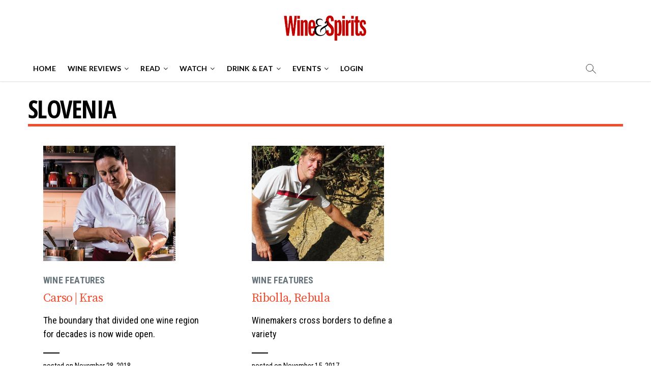

--- FILE ---
content_type: text/html; charset=UTF-8
request_url: https://www.wineandspiritsmagazine.com/tag/slovenia
body_size: 50683
content:
<!DOCTYPE html>
<html dir="ltr" lang="en-US"
	prefix="og: https://ogp.me/ns#" >
<head>
<meta charset="UTF-8" />

<script type="b478c3ae6a3002a49b0225ed-text/javascript">
    var ajaxurl = "https://www.wineandspiritsmagazine.com/wp-admin/admin-ajax.php";
</script>
<script type="b478c3ae6a3002a49b0225ed-text/javascript" src='https://platform-api.sharethis.com/js/sharethis.js#property=5ef21a230ef96600120c1cc5&product=sop' async='async'></script>
<link rel="profile" href="https://gmpg.org/xfn/11" />
<script type="b478c3ae6a3002a49b0225ed-text/javascript" src="https://s.ntv.io/serve/load.js" ntv-clickout-tracking="true" async></script>
<img src="https://jadserve.postrelease.com/rt.gif?ntv_tg=15fce84e1e2f47ed89420adfdbcf7c5f&ord=[cache_buster]" height="1" width="1" border="0" style="display: none !important;"/>
<script src="/cdn-cgi/scripts/7d0fa10a/cloudflare-static/rocket-loader.min.js" data-cf-settings="b478c3ae6a3002a49b0225ed-|49"></script><link rel="preload" href="https://stackpath.bootstrapcdn.com/font-awesome/4.7.0/css/font-awesome.min.css" integrity="sha384-wvfXpqpZZVQGK6TAh5PVlGOfQNHSoD2xbE+QkPxCAFlNEevoEH3Sl0sibVcOQVnN" crossorigin="anonymous" as="style" onload="this.rel='stylesheet'">
        <style>
        #menu-item-22015{
            display: none;
        }
    </style>

<!-- Author Meta Tags by Molongui Authorship Premium 4.2.16, visit: https://www.molongui.com/authorship/ -->
<!-- /Molongui Authorship -->

<title>Slovenia - Wine &amp; Spirits Magazine</title>
		 		 		 		 		 		 		 		 		 		 		 		 		 		 		 		 		 		 		 		 		 		 		 		 		 		 		 		 		 		 		 		 		 		 		 		 		 		 		 		 		 		 		 		 		 		 		 		 		 		 		 		 		 		 		 		 		 		 		 		 		 		 		 		 		 		 		 		 		 		 		 		 		 		 		 		 		 		 		 		 		 		 		 		 		 		 		 		 		 		 		 		 		 		 		 		 
		<!-- All in One SEO 4.2.5.1 - aioseo.com -->
		<meta name="robots" content="max-image-preview:large" />
		<link rel="canonical" href="https://www.wineandspiritsmagazine.com/tag/slovenia" />
		<meta name="generator" content="All in One SEO (AIOSEO) 4.2.5.1 " />
		<script type="application/ld+json" class="aioseo-schema">
			{"@context":"https:\/\/schema.org","@graph":[{"@type":"BreadcrumbList","@id":"https:\/\/www.wineandspiritsmagazine.com\/tag\/slovenia#breadcrumblist","itemListElement":[{"@type":"ListItem","@id":"https:\/\/www.wineandspiritsmagazine.com\/#listItem","position":1,"item":{"@type":"WebPage","@id":"https:\/\/www.wineandspiritsmagazine.com\/","name":"Home","description":"Wine & Spirits explores the world's most exciting agricultural product: wine. Our team of critics leads tasting panels to evaluate more than 11,000 wines annually, bringing you our Best Buys, recommendations and new discoveries. We investigate regions and producers, the art and science of wine growing, industry happenings, restaurant openings, and food and wine pairings. You'll find out why we're the only wine publication to win the James Beard award five times.","url":"https:\/\/www.wineandspiritsmagazine.com\/"},"nextItem":"https:\/\/www.wineandspiritsmagazine.com\/tag\/slovenia#listItem"},{"@type":"ListItem","@id":"https:\/\/www.wineandspiritsmagazine.com\/tag\/slovenia#listItem","position":2,"item":{"@type":"WebPage","@id":"https:\/\/www.wineandspiritsmagazine.com\/tag\/slovenia","name":"Slovenia","url":"https:\/\/www.wineandspiritsmagazine.com\/tag\/slovenia"},"previousItem":"https:\/\/www.wineandspiritsmagazine.com\/#listItem"}]},{"@type":"Organization","@id":"https:\/\/www.wineandspiritsmagazine.com\/#organization","name":"Wine & Spirits Magazine","url":"https:\/\/www.wineandspiritsmagazine.com\/","logo":{"@type":"ImageObject","url":"https:\/\/www.wineandspiritsmagazine.com\/wp-content\/uploads\/2020\/03\/logo-ws-rb-170.png","@id":"https:\/\/www.wineandspiritsmagazine.com\/#organizationLogo","width":170,"height":50},"image":{"@id":"https:\/\/www.wineandspiritsmagazine.com\/#organizationLogo"},"sameAs":["https:\/\/www.facebook.com\/WineSpiritsMag\/","https:\/\/www.instagram.com\/wineandspirits"]},{"@type":"WebSite","@id":"https:\/\/www.wineandspiritsmagazine.com\/#website","url":"https:\/\/www.wineandspiritsmagazine.com\/","name":"Wine & Spirits Magazine","inLanguage":"en-US","publisher":{"@id":"https:\/\/www.wineandspiritsmagazine.com\/#organization"}},{"@type":"CollectionPage","@id":"https:\/\/www.wineandspiritsmagazine.com\/tag\/slovenia#collectionpage","url":"https:\/\/www.wineandspiritsmagazine.com\/tag\/slovenia","name":"Slovenia - Wine & Spirits Magazine","inLanguage":"en-US","isPartOf":{"@id":"https:\/\/www.wineandspiritsmagazine.com\/#website"},"breadcrumb":{"@id":"https:\/\/www.wineandspiritsmagazine.com\/tag\/slovenia#breadcrumblist"}}]}
		</script>
		<!-- All in One SEO -->

<link rel='dns-prefetch' href='//js.stripe.com' />
<link rel='dns-prefetch' href='//ajax.googleapis.com' />
<link rel='dns-prefetch' href='//fonts.googleapis.com' />
<link rel='dns-prefetch' href='//s.w.org' />
<link rel="alternate" type="application/rss+xml" title="Wine &amp; Spirits Magazine &raquo; Feed" href="https://www.wineandspiritsmagazine.com/feed" />
<link rel="alternate" type="application/rss+xml" title="Wine &amp; Spirits Magazine &raquo; Comments Feed" href="https://www.wineandspiritsmagazine.com/comments/feed" />
<link rel="alternate" type="text/calendar" title="Wine &amp; Spirits Magazine &raquo; iCal Feed" href="https://www.wineandspiritsmagazine.com/events/?ical=1" />
<link rel="alternate" type="application/rss+xml" title="Wine &amp; Spirits Magazine &raquo; Slovenia Tag Feed" href="https://www.wineandspiritsmagazine.com/tag/slovenia/feed" />
		<!-- This site uses the Google Analytics by MonsterInsights plugin v8.26.0 - Using Analytics tracking - https://www.monsterinsights.com/ -->
							<script src="//www.googletagmanager.com/gtag/js?id=G-Y5G98D4YGX"  data-cfasync="false" data-wpfc-render="false" type="text/javascript" async></script>
			<script data-cfasync="false" data-wpfc-render="false" type="text/javascript">
				var mi_version = '8.26.0';
				var mi_track_user = true;
				var mi_no_track_reason = '';
								var MonsterInsightsDefaultLocations = {"page_location":"https:\/\/www.wineandspiritsmagazine.com\/tag\/slovenia\/"};
				if ( typeof MonsterInsightsPrivacyGuardFilter === 'function' ) {
					var MonsterInsightsLocations = (typeof MonsterInsightsExcludeQuery === 'object') ? MonsterInsightsPrivacyGuardFilter( MonsterInsightsExcludeQuery ) : MonsterInsightsPrivacyGuardFilter( MonsterInsightsDefaultLocations );
				} else {
					var MonsterInsightsLocations = (typeof MonsterInsightsExcludeQuery === 'object') ? MonsterInsightsExcludeQuery : MonsterInsightsDefaultLocations;
				}

								var disableStrs = [
										'ga-disable-G-Y5G98D4YGX',
									];

				/* Function to detect opted out users */
				function __gtagTrackerIsOptedOut() {
					for (var index = 0; index < disableStrs.length; index++) {
						if (document.cookie.indexOf(disableStrs[index] + '=true') > -1) {
							return true;
						}
					}

					return false;
				}

				/* Disable tracking if the opt-out cookie exists. */
				if (__gtagTrackerIsOptedOut()) {
					for (var index = 0; index < disableStrs.length; index++) {
						window[disableStrs[index]] = true;
					}
				}

				/* Opt-out function */
				function __gtagTrackerOptout() {
					for (var index = 0; index < disableStrs.length; index++) {
						document.cookie = disableStrs[index] + '=true; expires=Thu, 31 Dec 2099 23:59:59 UTC; path=/';
						window[disableStrs[index]] = true;
					}
				}

				if ('undefined' === typeof gaOptout) {
					function gaOptout() {
						__gtagTrackerOptout();
					}
				}
								window.dataLayer = window.dataLayer || [];

				window.MonsterInsightsDualTracker = {
					helpers: {},
					trackers: {},
				};
				if (mi_track_user) {
					function __gtagDataLayer() {
						dataLayer.push(arguments);
					}

					function __gtagTracker(type, name, parameters) {
						if (!parameters) {
							parameters = {};
						}

						if (parameters.send_to) {
							__gtagDataLayer.apply(null, arguments);
							return;
						}

						if (type === 'event') {
														parameters.send_to = monsterinsights_frontend.v4_id;
							var hookName = name;
							if (typeof parameters['event_category'] !== 'undefined') {
								hookName = parameters['event_category'] + ':' + name;
							}

							if (typeof MonsterInsightsDualTracker.trackers[hookName] !== 'undefined') {
								MonsterInsightsDualTracker.trackers[hookName](parameters);
							} else {
								__gtagDataLayer('event', name, parameters);
							}
							
						} else {
							__gtagDataLayer.apply(null, arguments);
						}
					}

					__gtagTracker('js', new Date());
					__gtagTracker('set', {
						'developer_id.dZGIzZG': true,
											});
					if ( MonsterInsightsLocations.page_location ) {
						__gtagTracker('set', MonsterInsightsLocations);
					}
										__gtagTracker('config', 'G-Y5G98D4YGX', {"forceSSL":"true","link_attribution":"true"} );
															window.gtag = __gtagTracker;										(function () {
						/* https://developers.google.com/analytics/devguides/collection/analyticsjs/ */
						/* ga and __gaTracker compatibility shim. */
						var noopfn = function () {
							return null;
						};
						var newtracker = function () {
							return new Tracker();
						};
						var Tracker = function () {
							return null;
						};
						var p = Tracker.prototype;
						p.get = noopfn;
						p.set = noopfn;
						p.send = function () {
							var args = Array.prototype.slice.call(arguments);
							args.unshift('send');
							__gaTracker.apply(null, args);
						};
						var __gaTracker = function () {
							var len = arguments.length;
							if (len === 0) {
								return;
							}
							var f = arguments[len - 1];
							if (typeof f !== 'object' || f === null || typeof f.hitCallback !== 'function') {
								if ('send' === arguments[0]) {
									var hitConverted, hitObject = false, action;
									if ('event' === arguments[1]) {
										if ('undefined' !== typeof arguments[3]) {
											hitObject = {
												'eventAction': arguments[3],
												'eventCategory': arguments[2],
												'eventLabel': arguments[4],
												'value': arguments[5] ? arguments[5] : 1,
											}
										}
									}
									if ('pageview' === arguments[1]) {
										if ('undefined' !== typeof arguments[2]) {
											hitObject = {
												'eventAction': 'page_view',
												'page_path': arguments[2],
											}
										}
									}
									if (typeof arguments[2] === 'object') {
										hitObject = arguments[2];
									}
									if (typeof arguments[5] === 'object') {
										Object.assign(hitObject, arguments[5]);
									}
									if ('undefined' !== typeof arguments[1].hitType) {
										hitObject = arguments[1];
										if ('pageview' === hitObject.hitType) {
											hitObject.eventAction = 'page_view';
										}
									}
									if (hitObject) {
										action = 'timing' === arguments[1].hitType ? 'timing_complete' : hitObject.eventAction;
										hitConverted = mapArgs(hitObject);
										__gtagTracker('event', action, hitConverted);
									}
								}
								return;
							}

							function mapArgs(args) {
								var arg, hit = {};
								var gaMap = {
									'eventCategory': 'event_category',
									'eventAction': 'event_action',
									'eventLabel': 'event_label',
									'eventValue': 'event_value',
									'nonInteraction': 'non_interaction',
									'timingCategory': 'event_category',
									'timingVar': 'name',
									'timingValue': 'value',
									'timingLabel': 'event_label',
									'page': 'page_path',
									'location': 'page_location',
									'title': 'page_title',
									'referrer' : 'page_referrer',
								};
								for (arg in args) {
																		if (!(!args.hasOwnProperty(arg) || !gaMap.hasOwnProperty(arg))) {
										hit[gaMap[arg]] = args[arg];
									} else {
										hit[arg] = args[arg];
									}
								}
								return hit;
							}

							try {
								f.hitCallback();
							} catch (ex) {
							}
						};
						__gaTracker.create = newtracker;
						__gaTracker.getByName = newtracker;
						__gaTracker.getAll = function () {
							return [];
						};
						__gaTracker.remove = noopfn;
						__gaTracker.loaded = true;
						window['__gaTracker'] = __gaTracker;
					})();
									} else {
										console.log("");
					(function () {
						function __gtagTracker() {
							return null;
						}

						window['__gtagTracker'] = __gtagTracker;
						window['gtag'] = __gtagTracker;
					})();
									}
			</script>
				<!-- / Google Analytics by MonsterInsights -->
				<script type="b478c3ae6a3002a49b0225ed-text/javascript">
			window._wpemojiSettings = {"baseUrl":"https:\/\/s.w.org\/images\/core\/emoji\/13.0.1\/72x72\/","ext":".png","svgUrl":"https:\/\/s.w.org\/images\/core\/emoji\/13.0.1\/svg\/","svgExt":".svg","source":{"concatemoji":"https:\/\/www.wineandspiritsmagazine.com\/wp-includes\/js\/wp-emoji-release.min.js?ver=7680f3f27af31b1e1feebdb70c239384"}};
			!function(e,a,t){var n,r,o,i=a.createElement("canvas"),p=i.getContext&&i.getContext("2d");function s(e,t){var a=String.fromCharCode;p.clearRect(0,0,i.width,i.height),p.fillText(a.apply(this,e),0,0);e=i.toDataURL();return p.clearRect(0,0,i.width,i.height),p.fillText(a.apply(this,t),0,0),e===i.toDataURL()}function c(e){var t=a.createElement("script");t.src=e,t.defer=t.type="text/javascript",a.getElementsByTagName("head")[0].appendChild(t)}for(o=Array("flag","emoji"),t.supports={everything:!0,everythingExceptFlag:!0},r=0;r<o.length;r++)t.supports[o[r]]=function(e){if(!p||!p.fillText)return!1;switch(p.textBaseline="top",p.font="600 32px Arial",e){case"flag":return s([127987,65039,8205,9895,65039],[127987,65039,8203,9895,65039])?!1:!s([55356,56826,55356,56819],[55356,56826,8203,55356,56819])&&!s([55356,57332,56128,56423,56128,56418,56128,56421,56128,56430,56128,56423,56128,56447],[55356,57332,8203,56128,56423,8203,56128,56418,8203,56128,56421,8203,56128,56430,8203,56128,56423,8203,56128,56447]);case"emoji":return!s([55357,56424,8205,55356,57212],[55357,56424,8203,55356,57212])}return!1}(o[r]),t.supports.everything=t.supports.everything&&t.supports[o[r]],"flag"!==o[r]&&(t.supports.everythingExceptFlag=t.supports.everythingExceptFlag&&t.supports[o[r]]);t.supports.everythingExceptFlag=t.supports.everythingExceptFlag&&!t.supports.flag,t.DOMReady=!1,t.readyCallback=function(){t.DOMReady=!0},t.supports.everything||(n=function(){t.readyCallback()},a.addEventListener?(a.addEventListener("DOMContentLoaded",n,!1),e.addEventListener("load",n,!1)):(e.attachEvent("onload",n),a.attachEvent("onreadystatechange",function(){"complete"===a.readyState&&t.readyCallback()})),(n=t.source||{}).concatemoji?c(n.concatemoji):n.wpemoji&&n.twemoji&&(c(n.twemoji),c(n.wpemoji)))}(window,document,window._wpemojiSettings);
		</script>
		<style type="text/css">
img.wp-smiley,
img.emoji {
	display: inline !important;
	border: none !important;
	box-shadow: none !important;
	height: 1em !important;
	width: 1em !important;
	margin: 0 .07em !important;
	vertical-align: -0.1em !important;
	background: none !important;
	padding: 0 !important;
}
</style>
	<link rel='stylesheet' id='tribe-common-skeleton-style-css'  href='https://www.wineandspiritsmagazine.com/wp-content/plugins/the-events-calendar/common/src/resources/css/common-skeleton.min.css?ver=4.12.18' type='text/css' media='all' />
<link rel='stylesheet' id='tribe-tooltip-css'  href='https://www.wineandspiritsmagazine.com/wp-content/plugins/the-events-calendar/common/src/resources/css/tooltip.min.css?ver=4.12.18' type='text/css' media='all' />
<link rel='stylesheet' id='wp-block-library-css'  href='https://www.wineandspiritsmagazine.com/wp-includes/css/dist/block-library/style.min.css?ver=7680f3f27af31b1e1feebdb70c239384' type='text/css' media='all' />
<link rel='stylesheet' id='dsgn-style-css-css'  href='https://www.wineandspiritsmagazine.com/wp-content/plugins/design/dist/dsgn.style.build.css?ver=1715141458' type='text/css' media='all' />
<link rel='stylesheet' id='dashicons-css'  href='https://www.wineandspiritsmagazine.com/wp-includes/css/dashicons.min.css?ver=7680f3f27af31b1e1feebdb70c239384' type='text/css' media='all' />
<link rel='stylesheet' id='foobox-free-min-css'  href='https://www.wineandspiritsmagazine.com/wp-content/plugins/foobox-image-lightbox/free/css/foobox.free.min.css?ver=2.7.16' type='text/css' media='all' />
<link rel='stylesheet' id='ACT_css-css'  href='https://www.wineandspiritsmagazine.com/wp-content/plugins/list-all-posts-by-authors-nested-categories-and-titles/ACT.css?ver=7680f3f27af31b1e1feebdb70c239384' type='text/css' media='all' />
<link rel='stylesheet' id='molongui-authorship-css'  href='https://www.wineandspiritsmagazine.com/wp-content/plugins/molongui-authorship-pro/public/css/molongui-authorship-pro.b337.min.css?ver=1.1.6' type='text/css' media='all' />
<style id='molongui-authorship-inline-css' type='text/css'>
:root{ --m-a-box-bp: 600px; --m-a-box-bp-l: 599px; }
</style>
<link rel='stylesheet' id='pms-style-front-end-css'  href='https://www.wineandspiritsmagazine.com/wp-content/plugins/paid-member-subscriptions/assets/css/style-front-end.css?ver=2.2.5' type='text/css' media='all' />
<link rel='stylesheet' id='pms-stripe-style-css'  href='https://www.wineandspiritsmagazine.com/wp-content/plugins/pms-add-on-stripe/assets/css/pms-stripe.css?ver=1.4.0' type='text/css' media='all' />
<link rel='stylesheet' id='rp-public-styles-css'  href='https://www.wineandspiritsmagazine.com/wp-content/plugins/reading-progress-bar/public/css/rp-public.css?ver=7680f3f27af31b1e1feebdb70c239384' type='text/css' media='all' />
<link rel='stylesheet' id='searchandfilter-css'  href='https://www.wineandspiritsmagazine.com/wp-content/plugins/search-filter/style.css?ver=1' type='text/css' media='all' />
<link rel='stylesheet' id='woocommerce-layout-css'  href='https://www.wineandspiritsmagazine.com/wp-content/plugins/woocommerce/assets/css/woocommerce-layout.css?ver=5.0.0' type='text/css' media='all' />
<link rel='stylesheet' id='woocommerce-smallscreen-css'  href='https://www.wineandspiritsmagazine.com/wp-content/plugins/woocommerce/assets/css/woocommerce-smallscreen.css?ver=5.0.0' type='text/css' media='only screen and (max-width: 768px)' />
<link rel='stylesheet' id='woocommerce-general-css'  href='https://www.wineandspiritsmagazine.com/wp-content/plugins/woocommerce/assets/css/woocommerce.css?ver=5.0.0' type='text/css' media='all' />
<style id='woocommerce-inline-inline-css' type='text/css'>
.woocommerce form .form-row .required { visibility: visible; }
</style>
<link rel='stylesheet' id='awsm-jobs-general-css'  href='https://www.wineandspiritsmagazine.com/wp-content/plugins/wp-job-openings/assets/css/general.min.css?ver=2.1.0' type='text/css' media='all' />
<link rel='stylesheet' id='awsm-jobs-style-css'  href='https://www.wineandspiritsmagazine.com/wp-content/plugins/wp-job-openings/assets/css/style.min.css?ver=2.1.0' type='text/css' media='all' />
<link rel='stylesheet' id='fpf_front-css'  href='https://www.wineandspiritsmagazine.com/wp-content/plugins/flexible-product-fields/assets/css/front.min.css?ver=1.6.4.69' type='text/css' media='all' />
<link rel='stylesheet' id='tag-groups-css-frontend-structure-css'  href='https://www.wineandspiritsmagazine.com/wp-content/plugins/tag-groups-premium/assets/css/jquery-ui.structure.min.css?ver=1.39.7' type='text/css' media='all' />
<link rel='stylesheet' id='tag-groups-css-frontend-theme-css'  href='https://www.wineandspiritsmagazine.com/wp-content/plugins/tag-groups-premium/assets/css/ui-lightness/jquery-ui.theme.min.css?ver=1.39.7' type='text/css' media='all' />
<link rel='stylesheet' id='tag-groups-css-frontend-css'  href='https://www.wineandspiritsmagazine.com/wp-content/plugins/tag-groups-premium/assets/css/frontend.min.css?ver=1.39.7' type='text/css' media='all' />
<link rel='stylesheet' id='tag-groups-premium-css-frontend-css'  href='https://www.wineandspiritsmagazine.com/wp-content/plugins/tag-groups-premium/premium/assets/css/frontend.min.css?ver=1.39.7' type='text/css' media='all' />
<link rel='stylesheet' id='basictable-css-css'  href='https://www.wineandspiritsmagazine.com/wp-content/plugins/tag-groups-premium/premium/assets/css/basictable.css?ver=1.39.7' type='text/css' media='all' />
<link rel='stylesheet' id='tag-groups-jnoty-css-css'  href='https://www.wineandspiritsmagazine.com/wp-content/plugins/tag-groups-premium/premium/assets/css/jnoty.min.css?ver=1.39.7' type='text/css' media='all' />
<link rel='stylesheet' id='tag-groups-tag-editor-css-css'  href='https://www.wineandspiritsmagazine.com/wp-content/plugins/tag-groups-premium/premium/assets/css/jquery.tag-editor.css?ver=1.39.7' type='text/css' media='all' />
<link rel='stylesheet' id='sumoselect-css-css'  href='https://www.wineandspiritsmagazine.com/wp-content/plugins/tag-groups-premium/assets/css/sumoselect.css?ver=1.39.7' type='text/css' media='all' />
<link rel='stylesheet' id='swiper-css'  href='https://www.wineandspiritsmagazine.com/wp-content/plugins/ghostkit/assets/vendor/swiper/css/swiper.min.css?ver=5.1.0' type='text/css' media='all' />
<link rel='stylesheet' id='gist-simple-css'  href='https://www.wineandspiritsmagazine.com/wp-content/plugins/ghostkit/assets/vendor/gist-simple/gist-simple.css?ver=1.0.1' type='text/css' media='all' />
<link rel='stylesheet' id='ghostkit-css'  href='https://www.wineandspiritsmagazine.com/wp-content/plugins/ghostkit/gutenberg/style.min.css?ver=1715141458' type='text/css' media='all' />
<link rel='stylesheet' id='wordpress-popular-posts-css-css'  href='https://www.wineandspiritsmagazine.com/wp-content/plugins/wordpress-popular-posts/assets/css/wpp.css?ver=5.2.4' type='text/css' media='all' />
<link rel='stylesheet' id='parent-style-css'  href='https://www.wineandspiritsmagazine.com/wp-content/themes/magbook/style.css?ver=7680f3f27af31b1e1feebdb70c239384' type='text/css' media='all' />
<link rel='stylesheet' id='colorbox-css'  href='https://www.wineandspiritsmagazine.com/wp-content/themes/magbook-child/assets/colorbox/colorbox.css?ver=7680f3f27af31b1e1feebdb70c239384' type='text/css' media='all' />
<link rel='stylesheet' id='magbook-style-css'  href='https://www.wineandspiritsmagazine.com/wp-content/themes/magbook-child/style.css?ver=7680f3f27af31b1e1feebdb70c239384' type='text/css' media='all' />
<style id='magbook-style-inline-css' type='text/css'>
/* Show Author */
			.entry-meta .author,
			.mb-entry-meta .author {
				float: left;
				display: block;
				visibility: visible;
			}/* Hide Date */
			.entry-meta .posted-on,
			.mb-entry-meta .posted-on {
				display: none;
				visibility: hidden;
			}/* Hide Comments */
			.entry-meta .comments,
			.mb-entry-meta .comments {
				display: none;
				visibility: hidden;
			}
		#site-branding #site-title, #site-branding #site-description{
			clip: rect(1px, 1px, 1px, 1px);
			position: absolute;
		}
</style>
<link rel='stylesheet' id='magbook-responsive-css'  href='https://www.wineandspiritsmagazine.com/wp-content/themes/magbook/css/responsive.css?ver=7680f3f27af31b1e1feebdb70c239384' type='text/css' media='all' />
<link rel='stylesheet' id='magbook-google-fonts-css'  href='//fonts.googleapis.com/css?family=Open+Sans%7CLato%3A300%2C400%2C400i%2C500%2C600%2C700&#038;ver=7680f3f27af31b1e1feebdb70c239384' type='text/css' media='all' />
<link rel='stylesheet' id='wpdreams-asl-basic-css'  href='https://www.wineandspiritsmagazine.com/wp-content/plugins/ajax-search-lite/css/style.basic.css?ver=4.8.6' type='text/css' media='all' />
<link rel='stylesheet' id='wpdreams-ajaxsearchlite-css'  href='https://www.wineandspiritsmagazine.com/wp-content/plugins/ajax-search-lite/css/style-simple-red.css?ver=4.8.6' type='text/css' media='all' />
<link rel='stylesheet' id='popup-maker-site-css'  href='https://www.wineandspiritsmagazine.com/wp-content/plugins/popup-maker/assets/css/pum-site.min.css?ver=1.15.0' type='text/css' media='all' />
<style id='popup-maker-site-inline-css' type='text/css'>
/* Popup Theme 30523: Content Only - For use with page builders or block editor */
.pum-theme-30523, .pum-theme-content-only { background-color: rgba( 0, 0, 0, 0.70 ) } 
.pum-theme-30523 .pum-container, .pum-theme-content-only .pum-container { padding: 0px; border-radius: 0px; border: 1px none #000000; box-shadow: 0px 0px 0px 0px rgba( 2, 2, 2, 0.00 ) } 
.pum-theme-30523 .pum-title, .pum-theme-content-only .pum-title { color: #000000; text-align: left; text-shadow: 0px 0px 0px rgba( 2, 2, 2, 0.23 ); font-family: inherit; font-weight: 400; font-size: 32px; line-height: 36px } 
.pum-theme-30523 .pum-content, .pum-theme-content-only .pum-content { color: #8c8c8c; font-family: inherit; font-weight: 400 } 
.pum-theme-30523 .pum-content + .pum-close, .pum-theme-content-only .pum-content + .pum-close { position: absolute; height: 18px; width: 18px; left: auto; right: 7px; bottom: auto; top: 7px; padding: 0px; color: #000000; font-family: inherit; font-weight: 700; font-size: 20px; line-height: 20px; border: 1px none #ffffff; border-radius: 15px; box-shadow: 0px 0px 0px 0px rgba( 2, 2, 2, 0.00 ); text-shadow: 0px 0px 0px rgba( 0, 0, 0, 0.00 ); background-color: rgba( 255, 255, 255, 0.00 ) } 

/* Popup Theme 30524: Content Only - For use with page builders or block editor */
.pum-theme-30524, .pum-theme-content-only-2 { background-color: rgba( 0, 0, 0, 0.70 ) } 
.pum-theme-30524 .pum-container, .pum-theme-content-only-2 .pum-container { padding: 0px; border-radius: 0px; border: 1px none #000000; box-shadow: 0px 0px 0px 0px rgba( 2, 2, 2, 0.00 ) } 
.pum-theme-30524 .pum-title, .pum-theme-content-only-2 .pum-title { color: #000000; text-align: left; text-shadow: 0px 0px 0px rgba( 2, 2, 2, 0.23 ); font-family: inherit; font-weight: 400; font-size: 32px; line-height: 36px } 
.pum-theme-30524 .pum-content, .pum-theme-content-only-2 .pum-content { color: #8c8c8c; font-family: inherit; font-weight: 400 } 
.pum-theme-30524 .pum-content + .pum-close, .pum-theme-content-only-2 .pum-content + .pum-close { position: absolute; height: 18px; width: 18px; left: auto; right: 7px; bottom: auto; top: 7px; padding: 0px; color: #000000; font-family: inherit; font-weight: 700; font-size: 20px; line-height: 20px; border: 1px none #ffffff; border-radius: 15px; box-shadow: 0px 0px 0px 0px rgba( 2, 2, 2, 0.00 ); text-shadow: 0px 0px 0px rgba( 0, 0, 0, 0.00 ); background-color: rgba( 255, 255, 255, 0.00 ) } 

/* Popup Theme 27527: Floating Bar - Soft Blue */
.pum-theme-27527, .pum-theme-floating-bar { background-color: rgba( 255, 255, 255, 0.00 ) } 
.pum-theme-27527 .pum-container, .pum-theme-floating-bar .pum-container { padding: 8px; border-radius: 0px; border: 1px none #000000; box-shadow: 1px 1px 3px 0px rgba( 2, 2, 2, 0.23 ); background-color: rgba( 238, 246, 252, 1.00 ) } 
.pum-theme-27527 .pum-title, .pum-theme-floating-bar .pum-title { color: #505050; text-align: left; text-shadow: 0px 0px 0px rgba( 2, 2, 2, 0.23 ); font-family: inherit; font-weight: 400; font-size: 32px; line-height: 36px } 
.pum-theme-27527 .pum-content, .pum-theme-floating-bar .pum-content { color: #505050; font-family: inherit; font-weight: 400 } 
.pum-theme-27527 .pum-content + .pum-close, .pum-theme-floating-bar .pum-content + .pum-close { position: absolute; height: 18px; width: 18px; left: auto; right: 5px; bottom: auto; top: 50%; padding: 0px; color: #505050; font-family: Sans-Serif; font-weight: 700; font-size: 15px; line-height: 18px; border: 1px solid #505050; border-radius: 15px; box-shadow: 0px 0px 0px 0px rgba( 2, 2, 2, 0.00 ); text-shadow: 0px 0px 0px rgba( 0, 0, 0, 0.00 ); background-color: rgba( 255, 255, 255, 0.00 ); transform: translate(0, -50%) } 

/* Popup Theme 27528: Floating Bar - Soft Blue */
.pum-theme-27528, .pum-theme-floating-bar-2 { background-color: rgba( 255, 255, 255, 0.00 ) } 
.pum-theme-27528 .pum-container, .pum-theme-floating-bar-2 .pum-container { padding: 8px; border-radius: 0px; border: 1px none #000000; box-shadow: 1px 1px 3px 0px rgba( 2, 2, 2, 0.23 ); background-color: rgba( 238, 246, 252, 1.00 ) } 
.pum-theme-27528 .pum-title, .pum-theme-floating-bar-2 .pum-title { color: #505050; text-align: left; text-shadow: 0px 0px 0px rgba( 2, 2, 2, 0.23 ); font-family: inherit; font-weight: 400; font-size: 32px; line-height: 36px } 
.pum-theme-27528 .pum-content, .pum-theme-floating-bar-2 .pum-content { color: #505050; font-family: inherit; font-weight: 400 } 
.pum-theme-27528 .pum-content + .pum-close, .pum-theme-floating-bar-2 .pum-content + .pum-close { position: absolute; height: 18px; width: 18px; left: auto; right: 5px; bottom: auto; top: 50%; padding: 0px; color: #505050; font-family: Sans-Serif; font-weight: 700; font-size: 15px; line-height: 18px; border: 1px solid #505050; border-radius: 15px; box-shadow: 0px 0px 0px 0px rgba( 2, 2, 2, 0.00 ); text-shadow: 0px 0px 0px rgba( 0, 0, 0, 0.00 ); background-color: rgba( 255, 255, 255, 0.00 ); transform: translate(0, -50%) } 

/* Popup Theme 20285: Slide Up */
.pum-theme-20285, .pum-theme-slide-up { background-color: rgba( 255, 255, 255, 0.00 ) } 
.pum-theme-20285 .pum-container, .pum-theme-slide-up .pum-container { padding: 10px; border-radius: 0px; border: 1px solid #d3d3d3; box-shadow: 1px 1px 3px 0px rgba( 68, 68, 68, 0.00 ); background-color: rgba( 255, 255, 255, 1.00 ) } 
.pum-theme-20285 .pum-title, .pum-theme-slide-up .pum-title { color: #000000; text-align: left; text-shadow: 0px 0px 0px rgba( 2, 2, 2, 0.23 ); font-family: inherit; font-weight: 400; font-size: 32px; line-height: 36px } 
.pum-theme-20285 .pum-content, .pum-theme-slide-up .pum-content { color: #8c8c8c; font-family: Open Sans Condensed; font-weight: 300; font-style: italic } 
.pum-theme-20285 .pum-content + .pum-close, .pum-theme-slide-up .pum-content + .pum-close { position: absolute; height: 40px; width: 40px; left: auto; right: -40px; bottom: auto; top: 0px; padding: 5px; color: #ffffff; font-family: Sans-Serif; font-weight: 400; font-size: 20px; line-height: 0px; border: 1px none #ffffff; border-radius: 0px; box-shadow: 1px 1px 3px 0px rgba( 2, 2, 2, 0.23 ); text-shadow: 0px 0px 0px rgba( 0, 0, 0, 0.23 ); background-color: rgba( 102, 115, 122, 1.00 ) } 

/* Popup Theme 8192: Default Theme */
.pum-theme-8192, .pum-theme-default-theme { background-color: rgba( 0, 0, 0, 0.40 ) } 
.pum-theme-8192 .pum-container, .pum-theme-default-theme .pum-container { padding: 30px; border-radius: 0px; border: 1px none #000000; box-shadow: 1px 1px 3px 0px rgba( 2, 2, 2, 0.23 ); background-color: rgba( 255, 255, 255, 1.00 ) } 
.pum-theme-8192 .pum-title, .pum-theme-default-theme .pum-title { color: #c10000; text-align: left; text-shadow: 0px 0px 0px rgba( 2, 2, 2, 0.23 ); font-family: Source Serif Pro; font-weight: 600; font-size: 32px; line-height: 36px } 
.pum-theme-8192 .pum-content, .pum-theme-default-theme .pum-content { color: #000000; font-family: Source Serif Pro; font-weight: 400 } 
.pum-theme-8192 .pum-content + .pum-close, .pum-theme-default-theme .pum-content + .pum-close { position: absolute; height: 35px; width: 35px; left: auto; right: 0px; bottom: auto; top: 0px; padding: 2px; color: #ffffff; font-family: Sans-Serif; font-weight: 700; font-size: 12px; line-height: 36px; border: 1px none #ffffff; border-radius: 0px; box-shadow: 1px 1px 3px 0px rgba( 2, 2, 2, 0.00 ); text-shadow: 0px 0px 0px rgba( 0, 0, 0, 0.00 ); background-color: rgba( 102, 115, 122, 1.00 ) } 

/* Popup Theme 8193: Light Box */
.pum-theme-8193, .pum-theme-lightbox { background-color: rgba( 255, 255, 255, 0.95 ) } 
.pum-theme-8193 .pum-container, .pum-theme-lightbox .pum-container { padding: 18px; border-radius: 1px; border: 1px solid #ededed; box-shadow: 0px 0px 30px 0px rgba( 2, 2, 2, 0.00 ); background-color: rgba( 255, 255, 255, 1.00 ) } 
.pum-theme-8193 .pum-title, .pum-theme-lightbox .pum-title { color: #000000; text-align: left; text-shadow: 0px 0px 0px rgba( 2, 2, 2, 0.23 ); font-family: inherit; font-weight: 100; font-size: 32px; line-height: 36px } 
.pum-theme-8193 .pum-content, .pum-theme-lightbox .pum-content { color: #000000; font-family: inherit; font-weight: 100 } 
.pum-theme-8193 .pum-content + .pum-close, .pum-theme-lightbox .pum-content + .pum-close { position: absolute; height: 26px; width: 26px; left: auto; right: -13px; bottom: auto; top: -13px; padding: 0px; color: #ffffff; font-family: Arial; font-weight: 100; font-size: 24px; line-height: 24px; border: 2px solid #ffffff; border-radius: 26px; box-shadow: 0px 0px 15px 1px rgba( 2, 2, 2, 0.75 ); text-shadow: 0px 0px 0px rgba( 0, 0, 0, 0.23 ); background-color: rgba( 0, 0, 0, 1.00 ) } 

/* Popup Theme 8194: Enterprise Blue */
.pum-theme-8194, .pum-theme-enterprise-blue { background-color: rgba( 0, 0, 0, 0.70 ) } 
.pum-theme-8194 .pum-container, .pum-theme-enterprise-blue .pum-container { padding: 28px; border-radius: 5px; border: 1px none #000000; box-shadow: 0px 10px 25px 4px rgba( 2, 2, 2, 0.50 ); background-color: rgba( 255, 255, 255, 1.00 ) } 
.pum-theme-8194 .pum-title, .pum-theme-enterprise-blue .pum-title { color: #315b7c; text-align: left; text-shadow: 0px 0px 0px rgba( 2, 2, 2, 0.23 ); font-family: inherit; font-weight: 100; font-size: 34px; line-height: 36px } 
.pum-theme-8194 .pum-content, .pum-theme-enterprise-blue .pum-content { color: #2d2d2d; font-family: inherit; font-weight: 100 } 
.pum-theme-8194 .pum-content + .pum-close, .pum-theme-enterprise-blue .pum-content + .pum-close { position: absolute; height: 28px; width: 28px; left: auto; right: 8px; bottom: auto; top: 8px; padding: 4px; color: #ffffff; font-family: Times New Roman; font-weight: 100; font-size: 20px; line-height: 20px; border: 1px none #ffffff; border-radius: 42px; box-shadow: 0px 0px 0px 0px rgba( 2, 2, 2, 0.23 ); text-shadow: 0px 0px 0px rgba( 0, 0, 0, 0.23 ); background-color: rgba( 49, 91, 124, 1.00 ) } 

/* Popup Theme 8195: Hello Box */
.pum-theme-8195, .pum-theme-hello-box { background-color: rgba( 0, 0, 0, 0.75 ) } 
.pum-theme-8195 .pum-container, .pum-theme-hello-box .pum-container { padding: 30px; border-radius: 80px; border: 14px solid #81d742; box-shadow: 0px 0px 0px 0px rgba( 2, 2, 2, 0.00 ); background-color: rgba( 255, 255, 255, 1.00 ) } 
.pum-theme-8195 .pum-title, .pum-theme-hello-box .pum-title { color: #2d2d2d; text-align: left; text-shadow: 0px 0px 0px rgba( 2, 2, 2, 0.23 ); font-family: Montserrat; font-weight: 100; font-size: 32px; line-height: 36px } 
.pum-theme-8195 .pum-content, .pum-theme-hello-box .pum-content { color: #2d2d2d; font-family: inherit; font-weight: 100 } 
.pum-theme-8195 .pum-content + .pum-close, .pum-theme-hello-box .pum-content + .pum-close { position: absolute; height: auto; width: auto; left: auto; right: -30px; bottom: auto; top: -30px; padding: 0px; color: #2d2d2d; font-family: Times New Roman; font-weight: 100; font-size: 32px; line-height: 28px; border: 1px none #ffffff; border-radius: 28px; box-shadow: 0px 0px 0px 0px rgba( 2, 2, 2, 0.23 ); text-shadow: 0px 0px 0px rgba( 0, 0, 0, 0.23 ); background-color: rgba( 255, 255, 255, 1.00 ) } 

/* Popup Theme 8196: Cutting Edge */
.pum-theme-8196, .pum-theme-cutting-edge { background-color: rgba( 0, 0, 0, 0.50 ) } 
.pum-theme-8196 .pum-container, .pum-theme-cutting-edge .pum-container { padding: 18px; border-radius: 0px; border: 1px none #000000; box-shadow: 0px 10px 25px 0px rgba( 2, 2, 2, 0.50 ); background-color: rgba( 30, 115, 190, 1.00 ) } 
.pum-theme-8196 .pum-title, .pum-theme-cutting-edge .pum-title { color: #ffffff; text-align: left; text-shadow: 0px 0px 0px rgba( 2, 2, 2, 0.23 ); font-family: Sans-Serif; font-weight: 100; font-size: 26px; line-height: 28px } 
.pum-theme-8196 .pum-content, .pum-theme-cutting-edge .pum-content { color: #ffffff; font-family: inherit; font-weight: 100 } 
.pum-theme-8196 .pum-content + .pum-close, .pum-theme-cutting-edge .pum-content + .pum-close { position: absolute; height: 24px; width: 24px; left: auto; right: 0px; bottom: auto; top: 0px; padding: 0px; color: #1e73be; font-family: Times New Roman; font-weight: 100; font-size: 32px; line-height: 24px; border: 1px none #ffffff; border-radius: 0px; box-shadow: -1px 1px 1px 0px rgba( 2, 2, 2, 0.10 ); text-shadow: -1px 1px 1px rgba( 0, 0, 0, 0.10 ); background-color: rgba( 238, 238, 34, 1.00 ) } 

/* Popup Theme 8197: Framed Border */
.pum-theme-8197, .pum-theme-framed-border { background-color: rgba( 255, 255, 255, 0.50 ) } 
.pum-theme-8197 .pum-container, .pum-theme-framed-border .pum-container { padding: 18px; border-radius: 0px; border: 20px outset #dd3333; box-shadow: 1px 1px 3px 0px rgba( 2, 2, 2, 0.97 ) inset; background-color: rgba( 255, 251, 239, 1.00 ) } 
.pum-theme-8197 .pum-title, .pum-theme-framed-border .pum-title { color: #000000; text-align: left; text-shadow: 0px 0px 0px rgba( 2, 2, 2, 0.23 ); font-family: inherit; font-weight: 100; font-size: 32px; line-height: 36px } 
.pum-theme-8197 .pum-content, .pum-theme-framed-border .pum-content { color: #2d2d2d; font-family: inherit; font-weight: 100 } 
.pum-theme-8197 .pum-content + .pum-close, .pum-theme-framed-border .pum-content + .pum-close { position: absolute; height: 20px; width: 20px; left: auto; right: -20px; bottom: auto; top: -20px; padding: 0px; color: #ffffff; font-family: Tahoma; font-weight: 700; font-size: 16px; line-height: 18px; border: 1px none #ffffff; border-radius: 0px; box-shadow: 0px 0px 0px 0px rgba( 2, 2, 2, 0.23 ); text-shadow: 0px 0px 0px rgba( 0, 0, 0, 0.23 ); background-color: rgba( 0, 0, 0, 0.55 ) } 

#pum-8287 {z-index: 1999999999}
#pum-44057 {z-index: 1999999999}
#pum-40991 {z-index: 1999999999}
#pum-41555 {z-index: 1999999999}
#pum-20873 {z-index: 1999999999}
#pum-8266 {z-index: 1999999999}
#pum-8272 {z-index: 1999999999}
#pum-31584 {z-index: 1999999999}
#pum-31561 {z-index: 1999999999}
#pum-31557 {z-index: 1999999999}
#pum-20879 {z-index: 1999999999}
#pum-27863 {z-index: 1999999999}
#pum-8200 {z-index: 1999999999}
#pum-8221 {z-index: 1999999999}
#pum-8227 {z-index: 1999999999}
#pum-8230 {z-index: 1999999999}
#pum-8237 {z-index: 1999999999}
#pum-11624 {z-index: 1999999999}
#pum-8281 {z-index: 1999999999}
#pum-11768 {z-index: 1999999999}
#pum-8531 {z-index: 1999999999}
#pum-8304 {z-index: 1999999999}

</style>
<link rel='stylesheet' id='pms-invoices-style-css'  href='https://www.wineandspiritsmagazine.com/wp-content/plugins/pms-add-on-invoices/assets/css/front-end.css?ver=1.2.2' type='text/css' media='all' />
<style id='ghostkit-typography-inline-css' type='text/css'>
 
</style>
<link rel='stylesheet' id='select2-css'  href='https://www.wineandspiritsmagazine.com/wp-content/plugins/ultimate-member/assets/css/select2/select2.min.css?ver=2.1.15' type='text/css' media='all' />
<link rel='stylesheet' id='um_crop-css'  href='https://www.wineandspiritsmagazine.com/wp-content/plugins/ultimate-member/assets/css/um-crop.css?ver=2.1.15' type='text/css' media='all' />
<link rel='stylesheet' id='um_modal-css'  href='https://www.wineandspiritsmagazine.com/wp-content/plugins/ultimate-member/assets/css/um-modal.css?ver=2.1.15' type='text/css' media='all' />
<link rel='stylesheet' id='um_styles-css'  href='https://www.wineandspiritsmagazine.com/wp-content/plugins/ultimate-member/assets/css/um-styles.css?ver=2.1.15' type='text/css' media='all' />
<link rel='stylesheet' id='um_profile-css'  href='https://www.wineandspiritsmagazine.com/wp-content/plugins/ultimate-member/assets/css/um-profile.css?ver=2.1.15' type='text/css' media='all' />
<link rel='stylesheet' id='um_account-css'  href='https://www.wineandspiritsmagazine.com/wp-content/plugins/ultimate-member/assets/css/um-account.css?ver=2.1.15' type='text/css' media='all' />
<link rel='stylesheet' id='um_misc-css'  href='https://www.wineandspiritsmagazine.com/wp-content/plugins/ultimate-member/assets/css/um-misc.css?ver=2.1.15' type='text/css' media='all' />
<link rel='stylesheet' id='um_fileupload-css'  href='https://www.wineandspiritsmagazine.com/wp-content/plugins/ultimate-member/assets/css/um-fileupload.css?ver=2.1.15' type='text/css' media='all' />
<link rel='stylesheet' id='um_datetime-css'  href='https://www.wineandspiritsmagazine.com/wp-content/plugins/ultimate-member/assets/css/pickadate/default.css?ver=2.1.15' type='text/css' media='all' />
<link rel='stylesheet' id='um_datetime_date-css'  href='https://www.wineandspiritsmagazine.com/wp-content/plugins/ultimate-member/assets/css/pickadate/default.date.css?ver=2.1.15' type='text/css' media='all' />
<link rel='stylesheet' id='um_datetime_time-css'  href='https://www.wineandspiritsmagazine.com/wp-content/plugins/ultimate-member/assets/css/pickadate/default.time.css?ver=2.1.15' type='text/css' media='all' />
<link rel='stylesheet' id='um_raty-css'  href='https://www.wineandspiritsmagazine.com/wp-content/plugins/ultimate-member/assets/css/um-raty.css?ver=2.1.15' type='text/css' media='all' />
<link rel='stylesheet' id='um_scrollbar-css'  href='https://www.wineandspiritsmagazine.com/wp-content/plugins/ultimate-member/assets/css/simplebar.css?ver=2.1.15' type='text/css' media='all' />
<link rel='stylesheet' id='um_tipsy-css'  href='https://www.wineandspiritsmagazine.com/wp-content/plugins/ultimate-member/assets/css/um-tipsy.css?ver=2.1.15' type='text/css' media='all' />
<link rel='stylesheet' id='um_responsive-css'  href='https://www.wineandspiritsmagazine.com/wp-content/plugins/ultimate-member/assets/css/um-responsive.css?ver=2.1.15' type='text/css' media='all' />
<link rel='stylesheet' id='um_default_css-css'  href='https://www.wineandspiritsmagazine.com/wp-content/plugins/ultimate-member/assets/css/um-old-default.css?ver=2.1.15' type='text/css' media='all' />
<script type="b478c3ae6a3002a49b0225ed-text/javascript" defer='defer' src='https://www.wineandspiritsmagazine.com/wp-content/plugins/google-analytics-for-wordpress/assets/js/frontend-gtag.min.js?ver=8.26.0' id='monsterinsights-frontend-script-js'></script>
<script data-cfasync="false" data-wpfc-render="false" type="text/javascript" id='monsterinsights-frontend-script-js-extra'>/* <![CDATA[ */
var monsterinsights_frontend = {"js_events_tracking":"true","download_extensions":"doc,pdf,ppt,zip,xls,docx,pptx,xlsx","inbound_paths":"[{\"path\":\"\\\/go\\\/\",\"label\":\"affiliate\"},{\"path\":\"\\\/recommend\\\/\",\"label\":\"affiliate\"}]","home_url":"https:\/\/www.wineandspiritsmagazine.com","hash_tracking":"false","v4_id":"G-Y5G98D4YGX"};/* ]]> */
</script>
<script type="b478c3ae6a3002a49b0225ed-text/javascript" src='//ajax.googleapis.com/ajax/libs/jquery/3.5.1/jquery.min.js?ver=3.5.1' id='jquery-js'></script>
<script type="b478c3ae6a3002a49b0225ed-text/javascript" id='pms-front-end-js-extra'>
/* <![CDATA[ */
var pmsGdpr = {"delete_url":"https:\/\/www.wineandspiritsmagazine.com?pms_user=0&pms_action=pms_delete_user&pms_nonce=58dd769eba","delete_text":"Type DELETE to confirm deleting your account and all data associated with it:","delete_error_text":"You did not type DELETE. Try again!"};
var PMS_States = {"IN":{"AP":"Andhra Pradesh","AR":"Arunachal Pradesh","AS":"Assam","BR":"Bihar","CT":"Chhattisgarh","GA":"Goa","GJ":"Gujarat","HR":"Haryana","HP":"Himachal Pradesh","JK":"Jammu and Kashmir","JH":"Jharkhand","KA":"Karnataka","KL":"Kerala","MP":"Madhya Pradesh","MH":"Maharashtra","MN":"Manipur","ML":"Meghalaya","MZ":"Mizoram","NL":"Nagaland","OR":"Orissa","PB":"Punjab","RJ":"Rajasthan","SK":"Sikkim","TN":"Tamil Nadu","TS":"Telangana","TR":"Tripura","UK":"Uttarakhand","UP":"Uttar Pradesh","WB":"West Bengal","AN":"Andaman and Nicobar Islands","CH":"Chandigarh","DN":"Dadar and Nagar Haveli","DD":"Daman and Diu","DL":"Delhi","LD":"Lakshadeep","PY":"Pondicherry (Puducherry)"},"TH":{"TH-37":"Amnat Charoen (&#3629;&#3635;&#3609;&#3634;&#3592;&#3648;&#3592;&#3619;&#3636;&#3597;)","TH-15":"Ang Thong (&#3629;&#3656;&#3634;&#3591;&#3607;&#3629;&#3591;)","TH-14":"Ayutthaya (&#3614;&#3619;&#3632;&#3609;&#3588;&#3619;&#3624;&#3619;&#3637;&#3629;&#3618;&#3640;&#3608;&#3618;&#3634;)","TH-10":"Bangkok (&#3585;&#3619;&#3640;&#3591;&#3648;&#3607;&#3614;&#3617;&#3627;&#3634;&#3609;&#3588;&#3619;)","TH-38":"Bueng Kan (&#3610;&#3638;&#3591;&#3585;&#3634;&#3628;)","TH-31":"Buri Ram (&#3610;&#3640;&#3619;&#3637;&#3619;&#3633;&#3617;&#3618;&#3660;)","TH-24":"Chachoengsao (&#3593;&#3632;&#3648;&#3594;&#3636;&#3591;&#3648;&#3607;&#3619;&#3634;)","TH-18":"Chai Nat (&#3594;&#3633;&#3618;&#3609;&#3634;&#3607;)","TH-36":"Chaiyaphum (&#3594;&#3633;&#3618;&#3616;&#3641;&#3617;&#3636;)","TH-22":"Chanthaburi (&#3592;&#3633;&#3609;&#3607;&#3610;&#3640;&#3619;&#3637;)","TH-50":"Chiang Mai (&#3648;&#3594;&#3637;&#3618;&#3591;&#3651;&#3627;&#3617;&#3656;)","TH-57":"Chiang Rai (&#3648;&#3594;&#3637;&#3618;&#3591;&#3619;&#3634;&#3618;)","TH-20":"Chonburi (&#3594;&#3621;&#3610;&#3640;&#3619;&#3637;)","TH-86":"Chumphon (&#3594;&#3640;&#3617;&#3614;&#3619;)","TH-46":"Kalasin (&#3585;&#3634;&#3628;&#3626;&#3636;&#3609;&#3608;&#3640;&#3660;)","TH-62":"Kamphaeng Phet (&#3585;&#3635;&#3649;&#3614;&#3591;&#3648;&#3614;&#3594;&#3619;)","TH-71":"Kanchanaburi (&#3585;&#3634;&#3597;&#3592;&#3609;&#3610;&#3640;&#3619;&#3637;)","TH-40":"Khon Kaen (&#3586;&#3629;&#3609;&#3649;&#3585;&#3656;&#3609;)","TH-81":"Krabi (&#3585;&#3619;&#3632;&#3610;&#3637;&#3656;)","TH-52":"Lampang (&#3621;&#3635;&#3611;&#3634;&#3591;)","TH-51":"Lamphun (&#3621;&#3635;&#3614;&#3641;&#3609;)","TH-42":"Loei (&#3648;&#3621;&#3618;)","TH-16":"Lopburi (&#3621;&#3614;&#3610;&#3640;&#3619;&#3637;)","TH-58":"Mae Hong Son (&#3649;&#3617;&#3656;&#3630;&#3656;&#3629;&#3591;&#3626;&#3629;&#3609;)","TH-44":"Maha Sarakham (&#3617;&#3627;&#3634;&#3626;&#3634;&#3619;&#3588;&#3634;&#3617;)","TH-49":"Mukdahan (&#3617;&#3640;&#3585;&#3604;&#3634;&#3627;&#3634;&#3619;)","TH-26":"Nakhon Nayok (&#3609;&#3588;&#3619;&#3609;&#3634;&#3618;&#3585;)","TH-73":"Nakhon Pathom (&#3609;&#3588;&#3619;&#3611;&#3600;&#3617;)","TH-48":"Nakhon Phanom (&#3609;&#3588;&#3619;&#3614;&#3609;&#3617;)","TH-30":"Nakhon Ratchasima (&#3609;&#3588;&#3619;&#3619;&#3634;&#3594;&#3626;&#3637;&#3617;&#3634;)","TH-60":"Nakhon Sawan (&#3609;&#3588;&#3619;&#3626;&#3623;&#3619;&#3619;&#3588;&#3660;)","TH-80":"Nakhon Si Thammarat (&#3609;&#3588;&#3619;&#3624;&#3619;&#3637;&#3608;&#3619;&#3619;&#3617;&#3619;&#3634;&#3594;)","TH-55":"Nan (&#3609;&#3656;&#3634;&#3609;)","TH-96":"Narathiwat (&#3609;&#3619;&#3634;&#3608;&#3636;&#3623;&#3634;&#3626;)","TH-39":"Nong Bua Lam Phu (&#3627;&#3609;&#3629;&#3591;&#3610;&#3633;&#3623;&#3621;&#3635;&#3616;&#3641;)","TH-43":"Nong Khai (&#3627;&#3609;&#3629;&#3591;&#3588;&#3634;&#3618;)","TH-12":"Nonthaburi (&#3609;&#3609;&#3607;&#3610;&#3640;&#3619;&#3637;)","TH-13":"Pathum Thani (&#3611;&#3607;&#3640;&#3617;&#3608;&#3634;&#3609;&#3637;)","TH-94":"Pattani (&#3611;&#3633;&#3605;&#3605;&#3634;&#3609;&#3637;)","TH-82":"Phang Nga (&#3614;&#3633;&#3591;&#3591;&#3634;)","TH-93":"Phatthalung (&#3614;&#3633;&#3607;&#3621;&#3640;&#3591;)","TH-56":"Phayao (&#3614;&#3632;&#3648;&#3618;&#3634;)","TH-67":"Phetchabun (&#3648;&#3614;&#3594;&#3619;&#3610;&#3641;&#3619;&#3603;&#3660;)","TH-76":"Phetchaburi (&#3648;&#3614;&#3594;&#3619;&#3610;&#3640;&#3619;&#3637;)","TH-66":"Phichit (&#3614;&#3636;&#3592;&#3636;&#3605;&#3619;)","TH-65":"Phitsanulok (&#3614;&#3636;&#3625;&#3603;&#3640;&#3650;&#3621;&#3585;)","TH-54":"Phrae (&#3649;&#3614;&#3619;&#3656;)","TH-83":"Phuket (&#3616;&#3641;&#3648;&#3585;&#3655;&#3605;)","TH-25":"Prachin Buri (&#3611;&#3619;&#3634;&#3592;&#3637;&#3609;&#3610;&#3640;&#3619;&#3637;)","TH-77":"Prachuap Khiri Khan (&#3611;&#3619;&#3632;&#3592;&#3623;&#3610;&#3588;&#3637;&#3619;&#3637;&#3586;&#3633;&#3609;&#3608;&#3660;)","TH-85":"Ranong (&#3619;&#3632;&#3609;&#3629;&#3591;)","TH-70":"Ratchaburi (&#3619;&#3634;&#3594;&#3610;&#3640;&#3619;&#3637;)","TH-21":"Rayong (&#3619;&#3632;&#3618;&#3629;&#3591;)","TH-45":"Roi Et (&#3619;&#3657;&#3629;&#3618;&#3648;&#3629;&#3655;&#3604;)","TH-27":"Sa Kaeo (&#3626;&#3619;&#3632;&#3649;&#3585;&#3657;&#3623;)","TH-47":"Sakon Nakhon (&#3626;&#3585;&#3621;&#3609;&#3588;&#3619;)","TH-11":"Samut Prakan (&#3626;&#3617;&#3640;&#3607;&#3619;&#3611;&#3619;&#3634;&#3585;&#3634;&#3619;)","TH-74":"Samut Sakhon (&#3626;&#3617;&#3640;&#3607;&#3619;&#3626;&#3634;&#3588;&#3619;)","TH-75":"Samut Songkhram (&#3626;&#3617;&#3640;&#3607;&#3619;&#3626;&#3591;&#3588;&#3619;&#3634;&#3617;)","TH-19":"Saraburi (&#3626;&#3619;&#3632;&#3610;&#3640;&#3619;&#3637;)","TH-91":"Satun (&#3626;&#3605;&#3641;&#3621;)","TH-17":"Sing Buri (&#3626;&#3636;&#3591;&#3627;&#3660;&#3610;&#3640;&#3619;&#3637;)","TH-33":"Sisaket (&#3624;&#3619;&#3637;&#3626;&#3632;&#3648;&#3585;&#3625;)","TH-90":"Songkhla (&#3626;&#3591;&#3586;&#3621;&#3634;)","TH-64":"Sukhothai (&#3626;&#3640;&#3650;&#3586;&#3607;&#3633;&#3618;)","TH-72":"Suphan Buri (&#3626;&#3640;&#3614;&#3619;&#3619;&#3603;&#3610;&#3640;&#3619;&#3637;)","TH-84":"Surat Thani (&#3626;&#3640;&#3619;&#3634;&#3625;&#3598;&#3619;&#3660;&#3608;&#3634;&#3609;&#3637;)","TH-32":"Surin (&#3626;&#3640;&#3619;&#3636;&#3609;&#3607;&#3619;&#3660;)","TH-63":"Tak (&#3605;&#3634;&#3585;)","TH-92":"Trang (&#3605;&#3619;&#3633;&#3591;)","TH-23":"Trat (&#3605;&#3619;&#3634;&#3604;)","TH-34":"Ubon Ratchathani (&#3629;&#3640;&#3610;&#3621;&#3619;&#3634;&#3594;&#3608;&#3634;&#3609;&#3637;)","TH-41":"Udon Thani (&#3629;&#3640;&#3604;&#3619;&#3608;&#3634;&#3609;&#3637;)","TH-61":"Uthai Thani (&#3629;&#3640;&#3607;&#3633;&#3618;&#3608;&#3634;&#3609;&#3637;)","TH-53":"Uttaradit (&#3629;&#3640;&#3605;&#3619;&#3604;&#3636;&#3605;&#3606;&#3660;)","TH-95":"Yala (&#3618;&#3632;&#3621;&#3634;)","TH-35":"Yasothon (&#3618;&#3650;&#3626;&#3608;&#3619;)"},"TR":{"TR01":"Adana","TR02":"Ad&#305;yaman","TR03":"Afyon","TR04":"A&#287;r&#305;","TR05":"Amasya","TR06":"Ankara","TR07":"Antalya","TR08":"Artvin","TR09":"Ayd&#305;n","TR10":"Bal&#305;kesir","TR11":"Bilecik","TR12":"Bing&#246;l","TR13":"Bitlis","TR14":"Bolu","TR15":"Burdur","TR16":"Bursa","TR17":"&#199;anakkale","TR18":"&#199;ank&#305;r&#305;","TR19":"&#199;orum","TR20":"Denizli","TR21":"Diyarbak&#305;r","TR22":"Edirne","TR23":"Elaz&#305;&#287;","TR24":"Erzincan","TR25":"Erzurum","TR26":"Eski&#351;ehir","TR27":"Gaziantep","TR28":"Giresun","TR29":"G&#252;m&#252;&#351;hane","TR30":"Hakkari","TR31":"Hatay","TR32":"Isparta","TR33":"&#304;&#231;el","TR34":"&#304;stanbul","TR35":"&#304;zmir","TR36":"Kars","TR37":"Kastamonu","TR38":"Kayseri","TR39":"K&#305;rklareli","TR40":"K&#305;r&#351;ehir","TR41":"Kocaeli","TR42":"Konya","TR43":"K&#252;tahya","TR44":"Malatya","TR45":"Manisa","TR46":"Kahramanmara&#351;","TR47":"Mardin","TR48":"Mu&#287;la","TR49":"Mu&#351;","TR50":"Nev&#351;ehir","TR51":"Ni&#287;de","TR52":"Ordu","TR53":"Rize","TR54":"Sakarya","TR55":"Samsun","TR56":"Siirt","TR57":"Sinop","TR58":"Sivas","TR59":"Tekirda&#287;","TR60":"Tokat","TR61":"Trabzon","TR62":"Tunceli","TR63":"&#350;anl&#305;urfa","TR64":"U&#351;ak","TR65":"Van","TR66":"Yozgat","TR67":"Zonguldak","TR68":"Aksaray","TR69":"Bayburt","TR70":"Karaman","TR71":"K&#305;r&#305;kkale","TR72":"Batman","TR73":"&#350;&#305;rnak","TR74":"Bart&#305;n","TR75":"Ardahan","TR76":"I&#287;d&#305;r","TR77":"Yalova","TR78":"Karab&#252;k","TR79":"Kilis","TR80":"Osmaniye","TR81":"D&#252;zce"},"BG":{"BG-01":"Blagoevgrad","BG-02":"Burgas","BG-08":"Dobrich","BG-07":"Gabrovo","BG-26":"Haskovo","BG-09":"Kardzhali","BG-10":"Kyustendil","BG-11":"Lovech","BG-12":"Montana","BG-13":"Pazardzhik","BG-14":"Pernik","BG-15":"Pleven","BG-16":"Plovdiv","BG-17":"Razgrad","BG-18":"Ruse","BG-27":"Shumen","BG-19":"Silistra","BG-20":"Sliven","BG-21":"Smolyan","BG-23":"Sofia","BG-22":"Sofia-Grad","BG-24":"Stara Zagora","BG-25":"Targovishte","BG-03":"Varna","BG-04":"Veliko Tarnovo","BG-05":"Vidin","BG-06":"Vratsa","BG-28":"Yambol"},"ES":{"C":"A Coru&ntilde;a","VI":"Araba\/&Aacute;lava","AB":"Albacete","A":"Alicante","AL":"Almer&iacute;a","O":"Asturias","AV":"&Aacute;vila","BA":"Badajoz","PM":"Baleares","B":"Barcelona","BU":"Burgos","CC":"C&aacute;ceres","CA":"C&aacute;diz","S":"Cantabria","CS":"Castell&oacute;n","CE":"Ceuta","CR":"Ciudad Real","CO":"C&oacute;rdoba","CU":"Cuenca","GI":"Girona","GR":"Granada","GU":"Guadalajara","SS":"Gipuzkoa","H":"Huelva","HU":"Huesca","J":"Ja&eacute;n","LO":"La Rioja","GC":"Las Palmas","LE":"Le&oacute;n","L":"Lleida","LU":"Lugo","M":"Madrid","MA":"M&aacute;laga","ML":"Melilla","MU":"Murcia","NA":"Navarra","OR":"Ourense","P":"Palencia","PO":"Pontevedra","SA":"Salamanca","TF":"Santa Cruz de Tenerife","SG":"Segovia","SE":"Sevilla","SO":"Soria","T":"Tarragona","TE":"Teruel","TO":"Toledo","V":"Valencia","VA":"Valladolid","BI":"Bizkaia","ZA":"Zamora","Z":"Zaragoza"},"IT":{"AG":"Agrigento","AL":"Alessandria","AN":"Ancona","AO":"Aosta","AR":"Arezzo","AP":"Ascoli Piceno","AT":"Asti","AV":"Avellino","BA":"Bari","BT":"Barletta-Andria-Trani","BL":"Belluno","BN":"Benevento","BG":"Bergamo","BI":"Biella","BO":"Bologna","BZ":"Bolzano","BS":"Brescia","BR":"Brindisi","CA":"Cagliari","CL":"Caltanissetta","CB":"Campobasso","CI":"Carbonia-Iglesias","CE":"Caserta","CT":"Catania","CZ":"Catanzaro","CH":"Chieti","CO":"Como","CS":"Cosenza","CR":"Cremona","KR":"Crotone","CN":"Cuneo","EN":"Enna","FM":"Fermo","FE":"Ferrara","FI":"Firenze","FG":"Foggia","FC":"Forl\u00ec-Cesena","FR":"Frosinone","GE":"Genova","GO":"Gorizia","GR":"Grosseto","IM":"Imperia","IS":"Isernia","SP":"La Spezia","AQ":"L&apos;Aquila","LT":"Latina","LE":"Lecce","LC":"Lecco","LI":"Livorno","LO":"Lodi","LU":"Lucca","MC":"Macerata","MN":"Mantova","MS":"Massa-Carrara","MT":"Matera","ME":"Messina","MI":"Milano","MO":"Modena","MB":"Monza e della Brianza","NA":"Napoli","NO":"Novara","NU":"Nuoro","OT":"Olbia-Tempio","OR":"Oristano","PD":"Padova","PA":"Palermo","PR":"Parma","PV":"Pavia","PG":"Perugia","PU":"Pesaro e Urbino","PE":"Pescara","PC":"Piacenza","PI":"Pisa","PT":"Pistoia","PN":"Pordenone","PZ":"Potenza","PO":"Prato","RG":"Ragusa","RA":"Ravenna","RC":"Reggio Calabria","RE":"Reggio Emilia","RI":"Rieti","RN":"Rimini","RM":"Roma","RO":"Rovigo","SA":"Salerno","VS":"Medio Campidano","SS":"Sassari","SV":"Savona","SI":"Siena","SR":"Siracusa","SO":"Sondrio","TA":"Taranto","TE":"Teramo","TR":"Terni","TO":"Torino","OG":"Ogliastra","TP":"Trapani","TN":"Trento","TV":"Treviso","TS":"Trieste","UD":"Udine","VA":"Varese","VE":"Venezia","VB":"Verbano-Cusio-Ossola","VC":"Vercelli","VR":"Verona","VV":"Vibo Valentia","VI":"Vicenza","VT":"Viterbo"},"JP":{"JP01":"Hokkaido","JP02":"Aomori","JP03":"Iwate","JP04":"Miyagi","JP05":"Akita","JP06":"Yamagata","JP07":"Fukushima","JP08":"Ibaraki","JP09":"Tochigi","JP10":"Gunma","JP11":"Saitama","JP12":"Chiba","JP13":"Tokyo","JP14":"Kanagawa","JP15":"Niigata","JP16":"Toyama","JP17":"Ishikawa","JP18":"Fukui","JP19":"Yamanashi","JP20":"Nagano","JP21":"Gifu","JP22":"Shizuoka","JP23":"Aichi","JP24":"Mie","JP25":"Shiga","JP26":"Kyoto","JP27":"Osaka","JP28":"Hyogo","JP29":"Nara","JP30":"Wakayama","JP31":"Tottori","JP32":"Shimane","JP33":"Okayama","JP34":"Hiroshima","JP35":"Yamaguchi","JP36":"Tokushima","JP37":"Kagawa","JP38":"Ehime","JP39":"Kochi","JP40":"Fukuoka","JP41":"Saga","JP42":"Nagasaki","JP43":"Kumamoto","JP44":"Oita","JP45":"Miyazaki","JP46":"Kagoshima","JP47":"Okinawa"},"HK":{"HONG KONG":"Hong Kong Island","KOWLOON":"Kowloon","NEW TERRITORIES":"New Territories"},"US":{"AL":"Alabama","AK":"Alaska","AZ":"Arizona","AR":"Arkansas","CA":"California","CO":"Colorado","CT":"Connecticut","DE":"Delaware","DC":"District Of Columbia","FL":"Florida","GA":"Georgia","HI":"Hawaii","ID":"Idaho","IL":"Illinois","IN":"Indiana","IA":"Iowa","KS":"Kansas","KY":"Kentucky","LA":"Louisiana","ME":"Maine","MD":"Maryland","MA":"Massachusetts","MI":"Michigan","MN":"Minnesota","MS":"Mississippi","MO":"Missouri","MT":"Montana","NE":"Nebraska","NV":"Nevada","NH":"New Hampshire","NJ":"New Jersey","NM":"New Mexico","NY":"New York","NC":"North Carolina","ND":"North Dakota","OH":"Ohio","OK":"Oklahoma","OR":"Oregon","PA":"Pennsylvania","RI":"Rhode Island","SC":"South Carolina","SD":"South Dakota","TN":"Tennessee","TX":"Texas","UT":"Utah","VT":"Vermont","VA":"Virginia","WA":"Washington","WV":"West Virginia","WI":"Wisconsin","WY":"Wyoming","AA":"Armed Forces (AA)","AE":"Armed Forces (AE)","AP":"Armed Forces (AP)","AS":"American Samoa","GU":"Guam","MP":"Northern Mariana Islands","PR":"Puerto Rico","UM":"US Minor Outlying Islands","VI":"US Virgin Islands"},"PE":{"CAL":"El Callao","LMA":"Municipalidad Metropolitana de Lima","AMA":"Amazonas","ANC":"Ancash","APU":"Apur&iacute;mac","ARE":"Arequipa","AYA":"Ayacucho","CAJ":"Cajamarca","CUS":"Cusco","HUV":"Huancavelica","HUC":"Hu&aacute;nuco","ICA":"Ica","JUN":"Jun&iacute;n","LAL":"La Libertad","LAM":"Lambayeque","LIM":"Lima","LOR":"Loreto","MDD":"Madre de Dios","MOQ":"Moquegua","PAS":"Pasco","PIU":"Piura","PUN":"Puno","SAM":"San Mart&iacute;n","TAC":"Tacna","TUM":"Tumbes","UCA":"Ucayali"},"PH":{"ABR":"Abra","AGN":"Agusan del Norte","AGS":"Agusan del Sur","AKL":"Aklan","ALB":"Albay","ANT":"Antique","APA":"Apayao","AUR":"Aurora","BAS":"Basilan","BAN":"Bataan","BTN":"Batanes","BTG":"Batangas","BEN":"Benguet","BIL":"Biliran","BOH":"Bohol","BUK":"Bukidnon","BUL":"Bulacan","CAG":"Cagayan","CAN":"Camarines Norte","CAS":"Camarines Sur","CAM":"Camiguin","CAP":"Capiz","CAT":"Catanduanes","CAV":"Cavite","CEB":"Cebu","COM":"Compostela Valley","NCO":"Cotabato","DAV":"Davao del Norte","DAS":"Davao del Sur","DAC":"Davao Occidental","DAO":"Davao Oriental","DIN":"Dinagat Islands","EAS":"Eastern Samar","GUI":"Guimaras","IFU":"Ifugao","ILN":"Ilocos Norte","ILS":"Ilocos Sur","ILI":"Iloilo","ISA":"Isabela","KAL":"Kalinga","LUN":"La Union","LAG":"Laguna","LAN":"Lanao del Norte","LAS":"Lanao del Sur","LEY":"Leyte","MAG":"Maguindanao","MAD":"Marinduque","MAS":"Masbate","MSC":"Misamis Occidental","MSR":"Misamis Oriental","MOU":"Mountain Province","NEC":"Negros Occidental","NER":"Negros Oriental","NSA":"Northern Samar","NUE":"Nueva Ecija","NUV":"Nueva Vizcaya","MDC":"Occidental Mindoro","MDR":"Oriental Mindoro","PLW":"Palawan","PAM":"Pampanga","PAN":"Pangasinan","QUE":"Quezon","QUI":"Quirino","RIZ":"Rizal","ROM":"Romblon","WSA":"Samar","SAR":"Sarangani","SIQ":"Siquijor","SOR":"Sorsogon","SCO":"South Cotabato","SLE":"Southern Leyte","SUK":"Sultan Kudarat","SLU":"Sulu","SUN":"Surigao del Norte","SUR":"Surigao del Sur","TAR":"Tarlac","TAW":"Tawi-Tawi","ZMB":"Zambales","ZAN":"Zamboanga del Norte","ZAS":"Zamboanga del Sur","ZSI":"Zamboanga Sibugay","00":"Metro Manila"},"AU":{"ACT":"Australian Capital Territory","NSW":"New South Wales","NT":"Northern Territory","QLD":"Queensland","SA":"South Australia","TAS":"Tasmania","VIC":"Victoria","WA":"Western Australia"},"ZA":{"EC":"Eastern Cape","FS":"Free State","GP":"Gauteng","KZN":"KwaZulu-Natal","LP":"Limpopo","MP":"Mpumalanga","NC":"Northern Cape","NW":"North West","WC":"Western Cape"},"CN":{"CN1":"Yunnan \/ &#20113;&#21335;","CN2":"Beijing \/ &#21271;&#20140;","CN3":"Tianjin \/ &#22825;&#27941;","CN4":"Hebei \/ &#27827;&#21271;","CN5":"Shanxi \/ &#23665;&#35199;","CN6":"Inner Mongolia \/ &#20839;&#33945;&#21476;","CN7":"Liaoning \/ &#36797;&#23425;","CN8":"Jilin \/ &#21513;&#26519;","CN9":"Heilongjiang \/ &#40657;&#40857;&#27743;","CN10":"Shanghai \/ &#19978;&#28023;","CN11":"Jiangsu \/ &#27743;&#33487;","CN12":"Zhejiang \/ &#27993;&#27743;","CN13":"Anhui \/ &#23433;&#24509;","CN14":"Fujian \/ &#31119;&#24314;","CN15":"Jiangxi \/ &#27743;&#35199;","CN16":"Shandong \/ &#23665;&#19996;","CN17":"Henan \/ &#27827;&#21335;","CN18":"Hubei \/ &#28246;&#21271;","CN19":"Hunan \/ &#28246;&#21335;","CN20":"Guangdong \/ &#24191;&#19996;","CN21":"Guangxi Zhuang \/ &#24191;&#35199;&#22766;&#26063;","CN22":"Hainan \/ &#28023;&#21335;","CN23":"Chongqing \/ &#37325;&#24198;","CN24":"Sichuan \/ &#22235;&#24029;","CN25":"Guizhou \/ &#36149;&#24030;","CN26":"Shaanxi \/ &#38485;&#35199;","CN27":"Gansu \/ &#29976;&#32899;","CN28":"Qinghai \/ &#38738;&#28023;","CN29":"Ningxia Hui \/ &#23425;&#22799;","CN30":"Macau \/ &#28595;&#38376;","CN31":"Tibet \/ &#35199;&#34255;","CN32":"Xinjiang \/ &#26032;&#30086;"},"NZ":{"NL":"Northland","AK":"Auckland","WA":"Waikato","BP":"Bay of Plenty","TK":"Taranaki","GI":"Gisborne","HB":"Hawke&rsquo;s Bay","MW":"Manawatu-Wanganui","WE":"Wellington","NS":"Nelson","MB":"Marlborough","TM":"Tasman","WC":"West Coast","CT":"Canterbury","OT":"Otago","SL":"Southland"},"BR":{"AC":"Acre","AL":"Alagoas","AP":"Amap&aacute;","AM":"Amazonas","BA":"Bahia","CE":"Cear&aacute;","DF":"Distrito Federal","ES":"Esp&iacute;rito Santo","GO":"Goi&aacute;s","MA":"Maranh&atilde;o","MT":"Mato Grosso","MS":"Mato Grosso do Sul","MG":"Minas Gerais","PA":"Par&aacute;","PB":"Para&iacute;ba","PR":"Paran&aacute;","PE":"Pernambuco","PI":"Piau&iacute;","RJ":"Rio de Janeiro","RN":"Rio Grande do Norte","RS":"Rio Grande do Sul","RO":"Rond&ocirc;nia","RR":"Roraima","SC":"Santa Catarina","SP":"S&atilde;o Paulo","SE":"Sergipe","TO":"Tocantins"},"GR":{"I":"\u0391\u03c4\u03c4\u03b9\u03ba\u03ae","A":"\u0391\u03bd\u03b1\u03c4\u03bf\u03bb\u03b9\u03ba\u03ae \u039c\u03b1\u03ba\u03b5\u03b4\u03bf\u03bd\u03af\u03b1 \u03ba\u03b1\u03b9 \u0398\u03c1\u03ac\u03ba\u03b7","B":"\u039a\u03b5\u03bd\u03c4\u03c1\u03b9\u03ba\u03ae \u039c\u03b1\u03ba\u03b5\u03b4\u03bf\u03bd\u03af\u03b1","C":"\u0394\u03c5\u03c4\u03b9\u03ba\u03ae \u039c\u03b1\u03ba\u03b5\u03b4\u03bf\u03bd\u03af\u03b1","D":"\u0389\u03c0\u03b5\u03b9\u03c1\u03bf\u03c2","E":"\u0398\u03b5\u03c3\u03c3\u03b1\u03bb\u03af\u03b1","F":"\u0399\u03cc\u03bd\u03b9\u03bf\u03b9 \u039d\u03ae\u03c3\u03bf\u03b9","G":"\u0394\u03c5\u03c4\u03b9\u03ba\u03ae \u0395\u03bb\u03bb\u03ac\u03b4\u03b1","H":"\u03a3\u03c4\u03b5\u03c1\u03b5\u03ac \u0395\u03bb\u03bb\u03ac\u03b4\u03b1","J":"\u03a0\u03b5\u03bb\u03bf\u03c0\u03cc\u03bd\u03bd\u03b7\u03c3\u03bf\u03c2","K":"\u0392\u03cc\u03c1\u03b5\u03b9\u03bf \u0391\u03b9\u03b3\u03b1\u03af\u03bf","L":"\u039d\u03cc\u03c4\u03b9\u03bf \u0391\u03b9\u03b3\u03b1\u03af\u03bf","M":"\u039a\u03c1\u03ae\u03c4\u03b7"},"ID":{"AC":"Daerah Istimewa Aceh","SU":"Sumatera Utara","SB":"Sumatera Barat","RI":"Riau","KR":"Kepulauan Riau","JA":"Jambi","SS":"Sumatera Selatan","BB":"Bangka Belitung","BE":"Bengkulu","LA":"Lampung","JK":"DKI Jakarta","JB":"Jawa Barat","BT":"Banten","JT":"Jawa Tengah","JI":"Jawa Timur","YO":"Daerah Istimewa Yogyakarta","BA":"Bali","NB":"Nusa Tenggara Barat","NT":"Nusa Tenggara Timur","KB":"Kalimantan Barat","KT":"Kalimantan Tengah","KI":"Kalimantan Timur","KS":"Kalimantan Selatan","KU":"Kalimantan Utara","SA":"Sulawesi Utara","ST":"Sulawesi Tengah","SG":"Sulawesi Tenggara","SR":"Sulawesi Barat","SN":"Sulawesi Selatan","GO":"Gorontalo","MA":"Maluku","MU":"Maluku Utara","PA":"Papua","PB":"Papua Barat"},"HU":{"BK":"B\u00e1cs-Kiskun","BE":"B\u00e9k\u00e9s","BA":"Baranya","BZ":"Borsod-Aba\u00faj-Zempl\u00e9n","BU":"Budapest","CS":"Csongr\u00e1d","FE":"Fej\u00e9r","GS":"Gy\u0151r-Moson-Sopron","HB":"Hajd\u00fa-Bihar","HE":"Heves","JN":"J\u00e1sz-Nagykun-Szolnok","KE":"Kom\u00e1rom-Esztergom","NO":"N\u00f3gr\u00e1d","PE":"Pest","SO":"Somogy","SZ":"Szabolcs-Szatm\u00e1r-Bereg","TO":"Tolna","VA":"Vas","VE":"Veszpr\u00e9m","ZA":"Zala"},"MY":{"JHR":"Johor","KDH":"Kedah","KTN":"Kelantan","MLK":"Melaka","NSN":"Negeri Sembilan","PHG":"Pahang","PRK":"Perak","PLS":"Perlis","PNG":"Pulau Pinang","SBH":"Sabah","SWK":"Sarawak","SGR":"Selangor","TRG":"Terengganu","KUL":"W.P. Kuala Lumpur","LBN":"W.P. Labuan","PJY":"W.P. Putrajaya"},"NP":{"ILL":"Illam","JHA":"Jhapa","PAN":"Panchthar","TAP":"Taplejung","BHO":"Bhojpur","DKA":"Dhankuta","MOR":"Morang","SUN":"Sunsari","SAN":"Sankhuwa","TER":"Terhathum","KHO":"Khotang","OKH":"Okhaldhunga","SAP":"Saptari","SIR":"Siraha","SOL":"Solukhumbu","UDA":"Udayapur","DHA":"Dhanusa","DLK":"Dolakha","MOH":"Mohottari","RAM":"Ramechha","SAR":"Sarlahi","SIN":"Sindhuli","BHA":"Bhaktapur","DHD":"Dhading","KTM":"Kathmandu","KAV":"Kavrepalanchowk","LAL":"Lalitpur","NUW":"Nuwakot","RAS":"Rasuwa","SPC":"Sindhupalchowk","BAR":"Bara","CHI":"Chitwan","MAK":"Makwanpur","PAR":"Parsa","RAU":"Rautahat","GOR":"Gorkha","KAS":"Kaski","LAM":"Lamjung","MAN":"Manang","SYN":"Syangja","TAN":"Tanahun","BAG":"Baglung","PBT":"Parbat","MUS":"Mustang","MYG":"Myagdi","AGR":"Agrghakanchi","GUL":"Gulmi","KAP":"Kapilbastu","NAW":"Nawalparasi","PAL":"Palpa","RUP":"Rupandehi","DAN":"Dang","PYU":"Pyuthan","ROL":"Rolpa","RUK":"Rukum","SAL":"Salyan","BAN":"Banke","BDA":"Bardiya","DAI":"Dailekh","JAJ":"Jajarkot","SUR":"Surkhet","DOL":"Dolpa","HUM":"Humla","JUM":"Jumla","KAL":"Kalikot","MUG":"Mugu","ACH":"Achham","BJH":"Bajhang","BJU":"Bajura","DOT":"Doti","KAI":"Kailali","BAI":"Baitadi","DAD":"Dadeldhura","DAR":"Darchula","KAN":"Kanchanpur"},"AR":{"C":"Ciudad Aut&oacute;noma de Buenos Aires","B":"Buenos Aires","K":"Catamarca","H":"Chaco","U":"Chubut","X":"C&oacute;rdoba","W":"Corrientes","E":"Entre R&iacute;os","P":"Formosa","Y":"Jujuy","L":"La Pampa","F":"La Rioja","M":"Mendoza","N":"Misiones","Q":"Neuqu&eacute;n","R":"R&iacute;o Negro","A":"Salta","J":"San Juan","D":"San Luis","Z":"Santa Cruz","S":"Santa Fe","G":"Santiago del Estero","V":"Tierra del Fuego","T":"Tucum&aacute;n"},"CA":{"AB":"Alberta","BC":"British Columbia","MB":"Manitoba","NB":"New Brunswick","NL":"Newfoundland and Labrador","NT":"Northwest Territories","NS":"Nova Scotia","NU":"Nunavut","ON":"Ontario","PE":"Prince Edward Island","QC":"Quebec","SK":"Saskatchewan","YT":"Yukon Territory"},"IR":{"KHZ":"Khuzestan  (\u062e\u0648\u0632\u0633\u062a\u0627\u0646)","THR":"Tehran  (\u062a\u0647\u0631\u0627\u0646)","ILM":"Ilaam (\u0627\u06cc\u0644\u0627\u0645)","BHR":"Bushehr (\u0628\u0648\u0634\u0647\u0631)","ADL":"Ardabil (\u0627\u0631\u062f\u0628\u06cc\u0644)","ESF":"Isfahan (\u0627\u0635\u0641\u0647\u0627\u0646)","YZD":"Yazd (\u06cc\u0632\u062f)","KRH":"Kermanshah (\u06a9\u0631\u0645\u0627\u0646\u0634\u0627\u0647)","KRN":"Kerman (\u06a9\u0631\u0645\u0627\u0646)","HDN":"Hamadan (\u0647\u0645\u062f\u0627\u0646)","GZN":"Ghazvin (\u0642\u0632\u0648\u06cc\u0646)","ZJN":"Zanjan (\u0632\u0646\u062c\u0627\u0646)","LRS":"Luristan (\u0644\u0631\u0633\u062a\u0627\u0646)","ABZ":"Alborz (\u0627\u0644\u0628\u0631\u0632)","EAZ":"East Azarbaijan (\u0622\u0630\u0631\u0628\u0627\u06cc\u062c\u0627\u0646 \u0634\u0631\u0642\u06cc)","WAZ":"West Azarbaijan (\u0622\u0630\u0631\u0628\u0627\u06cc\u062c\u0627\u0646 \u063a\u0631\u0628\u06cc)","CHB":"Chaharmahal and Bakhtiari (\u0686\u0647\u0627\u0631\u0645\u062d\u0627\u0644 \u0648 \u0628\u062e\u062a\u06cc\u0627\u0631\u06cc)","SKH":"South Khorasan (\u062e\u0631\u0627\u0633\u0627\u0646 \u062c\u0646\u0648\u0628\u06cc)","RKH":"Razavi Khorasan (\u062e\u0631\u0627\u0633\u0627\u0646 \u0631\u0636\u0648\u06cc)","NKH":"North Khorasan (\u062e\u0631\u0627\u0633\u0627\u0646 \u062c\u0646\u0648\u0628\u06cc)","SMN":"Semnan (\u0633\u0645\u0646\u0627\u0646)","FRS":"Fars (\u0641\u0627\u0631\u0633)","QHM":"Qom (\u0642\u0645)","KRD":"Kurdistan \/ \u06a9\u0631\u062f\u0633\u062a\u0627\u0646)","KBD":"Kohgiluyeh and BoyerAhmad (\u06a9\u0647\u06af\u06cc\u0644\u0648\u06cc\u06cc\u0647 \u0648 \u0628\u0648\u06cc\u0631\u0627\u062d\u0645\u062f)","GLS":"Golestan (\u06af\u0644\u0633\u062a\u0627\u0646)","GIL":"Gilan (\u06af\u06cc\u0644\u0627\u0646)","MZN":"Mazandaran (\u0645\u0627\u0632\u0646\u062f\u0631\u0627\u0646)","MKZ":"Markazi (\u0645\u0631\u06a9\u0632\u06cc)","HRZ":"Hormozgan (\u0647\u0631\u0645\u0632\u06af\u0627\u0646)","SBN":"Sistan and Baluchestan (\u0633\u06cc\u0633\u062a\u0627\u0646 \u0648 \u0628\u0644\u0648\u0686\u0633\u062a\u0627\u0646)"},"BD":{"BAG":"Bagerhat","BAN":"Bandarban","BAR":"Barguna","BARI":"Barisal","BHO":"Bhola","BOG":"Bogra","BRA":"Brahmanbaria","CHA":"Chandpur","CHI":"Chittagong","CHU":"Chuadanga","COM":"Comilla","COX":"Cox's Bazar","DHA":"Dhaka","DIN":"Dinajpur","FAR":"Faridpur ","FEN":"Feni","GAI":"Gaibandha","GAZI":"Gazipur","GOP":"Gopalganj","HAB":"Habiganj","JAM":"Jamalpur","JES":"Jessore","JHA":"Jhalokati","JHE":"Jhenaidah","JOY":"Joypurhat","KHA":"Khagrachhari","KHU":"Khulna","KIS":"Kishoreganj","KUR":"Kurigram","KUS":"Kushtia","LAK":"Lakshmipur","LAL":"Lalmonirhat","MAD":"Madaripur","MAG":"Magura","MAN":"Manikganj ","MEH":"Meherpur","MOU":"Moulvibazar","MUN":"Munshiganj","MYM":"Mymensingh","NAO":"Naogaon","NAR":"Narail","NARG":"Narayanganj","NARD":"Narsingdi","NAT":"Natore","NAW":"Nawabganj","NET":"Netrakona","NIL":"Nilphamari","NOA":"Noakhali","PAB":"Pabna","PAN":"Panchagarh","PAT":"Patuakhali","PIR":"Pirojpur","RAJB":"Rajbari","RAJ":"Rajshahi","RAN":"Rangamati","RANP":"Rangpur","SAT":"Satkhira","SHA":"Shariatpur","SHE":"Sherpur","SIR":"Sirajganj","SUN":"Sunamganj","SYL":"Sylhet","TAN":"Tangail","THA":"Thakurgaon"},"RO":{"AB":"Alba","AR":"Arad","AG":"Arge&#537;","BC":"Bac&#259;u","BH":"Bihor","BN":"Bistri&#539;a-N&#259;s&#259;ud","BT":"Boto&#537;ani","BR":"Br&#259;ila","BV":"Bra&#537;ov","B":"Bucure&#537;ti","BZ":"Buz&#259;u","CL":"C&#259;l&#259;ra&#537;i","CS":"Cara&#537;-Severin","CJ":"Cluj","CT":"Constan&#539;a","CV":"Covasna","DB":"D&acirc;mbovi&#539;a","DJ":"Dolj","GL":"Gala&#539;i","GR":"Giurgiu","GJ":"Gorj","HR":"Harghita","HD":"Hunedoara","IL":"Ialomi&#539;a","IS":"Ia&#537;i","IF":"Ilfov","MM":"Maramure&#537;","MH":"Mehedin&#539;i","MS":"Mure&#537;","NT":"Neam&#539;","OT":"Olt","PH":"Prahova","SJ":"S&#259;laj","SM":"Satu Mare","SB":"Sibiu","SV":"Suceava","TR":"Teleorman","TM":"Timi&#537;","TL":"Tulcea","VL":"V&acirc;lcea","VS":"Vaslui","VN":"Vrancea"},"MX":{"Distrito Federal":"Distrito Federal","Jalisco":"Jalisco","Nuevo Leon":"Nuevo Le\u00f3n","Aguascalientes":"Aguascalientes","Baja California":"Baja California","Baja California Sur":"Baja California Sur","Campeche":"Campeche","Chiapas":"Chiapas","Chihuahua":"Chihuahua","Coahuila":"Coahuila","Colima":"Colima","Durango":"Durango","Guanajuato":"Guanajuato","Guerrero":"Guerrero","Hidalgo":"Hidalgo","Estado de Mexico":"Edo. de M\u00e9xico","Michoacan":"Michoac\u00e1n","Morelos":"Morelos","Nayarit":"Nayarit","Oaxaca":"Oaxaca","Puebla":"Puebla","Queretaro":"Quer\u00e9taro","Quintana Roo":"Quintana Roo","San Luis Potosi":"San Luis Potos\u00ed","Sinaloa":"Sinaloa","Sonora":"Sonora","Tabasco":"Tabasco","Tamaulipas":"Tamaulipas","Tlaxcala":"Tlaxcala","Veracruz":"Veracruz","Yucatan":"Yucat\u00e1n","Zacatecas":"Zacatecas"},"IE":{"CW":"Carlow","CN":"Cavan","CE":"Clare","CO":"Cork","DL":"Donegal","D":"Dublin","G":"Galway","KY":"Kerry","KE":"Kildare","KK":"Kilkenny","LS":"Laois","LM":"Leitrim","LK":"Limerick","LD":"Longford","LH":"Louth","MO":"Mayo","MH":"Meath","MN":"Monaghan","OY":"Offaly","RN":"Roscommon","SO":"Sligo","TA":"Tipperary","WD":"Waterford","WH":"Westmeath","WX":"Wexford","WW":"Wicklow"}};
/* ]]> */
</script>
<script type="b478c3ae6a3002a49b0225ed-text/javascript" defer='defer' src='https://www.wineandspiritsmagazine.com/wp-content/plugins/paid-member-subscriptions/assets/js/front-end.js?ver=2.2.5' id='pms-front-end-js'></script>
<script type="b478c3ae6a3002a49b0225ed-text/javascript" defer='defer' src='https://js.stripe.com/v3/?ver=7680f3f27af31b1e1feebdb70c239384' id='pms-stripe-js-js'></script>
<script type="b478c3ae6a3002a49b0225ed-text/javascript" id='pms-stripe-script-js-extra'>
/* <![CDATA[ */
var pms = {"ajax_url":"https:\/\/www.wineandspiritsmagazine.com\/wp-admin\/admin-ajax.php"};
/* ]]> */
</script>
<script type="b478c3ae6a3002a49b0225ed-text/javascript" defer='defer' src='https://www.wineandspiritsmagazine.com/wp-content/plugins/pms-add-on-stripe/assets/js/front-end.js?ver=1.4.0' id='pms-stripe-script-js'></script>
<script type="b478c3ae6a3002a49b0225ed-text/javascript" defer='defer' src='https://www.wineandspiritsmagazine.com/wp-content/plugins/reading-progress-bar/public/js/rp-public.js?ver=7680f3f27af31b1e1feebdb70c239384' id='rp-public-scripts-js'></script>
<script type="b478c3ae6a3002a49b0225ed-text/javascript" defer='defer' src='https://www.wineandspiritsmagazine.com/wp-content/plugins/tag-groups-premium/assets/js/frontend.min.js?ver=1.39.7' id='tag-groups-js-frontend-js'></script>
<script type="b478c3ae6a3002a49b0225ed-text/javascript" defer='defer' src='https://www.wineandspiritsmagazine.com/wp-includes/js/jquery/ui/core.min.js?ver=1.12.1' id='jquery-ui-core-js'></script>
<script type="b478c3ae6a3002a49b0225ed-text/javascript" defer='defer' src='https://www.wineandspiritsmagazine.com/wp-content/plugins/tag-groups-premium/premium/assets/js/cloud-search.min.js?ver=1.39.7' id='tag-groups-cloud-search-js-js'></script>
<script type="b478c3ae6a3002a49b0225ed-text/javascript" defer='defer' src='https://www.wineandspiritsmagazine.com/wp-content/plugins/tag-groups-premium/premium/assets/js/isotope.pkgd.min.js?ver=1.39.7' id='isotope-js-js'></script>
<script type="b478c3ae6a3002a49b0225ed-text/javascript" defer='defer' src='https://www.wineandspiritsmagazine.com/wp-content/plugins/tag-groups-premium/premium/assets/js/shuffle-box.min.js?ver=1.39.7' id='tag-groups-shuffle-box-js-js'></script>
<script type="b478c3ae6a3002a49b0225ed-text/javascript" defer='defer' src='https://www.wineandspiritsmagazine.com/wp-content/plugins/tag-groups-premium/premium/assets/js/jquery.basictable.min.js?ver=1.39.7' id='basictable-js-js'></script>
<script type="b478c3ae6a3002a49b0225ed-text/javascript" defer='defer' src='https://www.wineandspiritsmagazine.com/wp-content/plugins/tag-groups-premium/premium/assets/js/tpf.min.js?ver=1.39.7' id='tag-groups-tpf-js-js'></script>
<script type="b478c3ae6a3002a49b0225ed-text/javascript" defer='defer' src='https://www.wineandspiritsmagazine.com/wp-content/plugins/tag-groups-premium/premium/assets/js/jnoty.min.js?ver=1.39.7' id='tag-groups-jnoty-js-js'></script>
<script type="b478c3ae6a3002a49b0225ed-text/javascript" defer='defer' src='https://www.wineandspiritsmagazine.com/wp-content/plugins/tag-groups-premium/assets/js/jquery.sumoselect.min.js?ver=1.39.7' id='sumoselect-js-js'></script>
<script type="b478c3ae6a3002a49b0225ed-text/javascript" defer='defer' src='https://www.wineandspiritsmagazine.com/wp-content/plugins/tag-groups-premium/premium/assets/js/jquery.caret.min.js?ver=1.39.7' id='tag-groups-caret-js-js'></script>
<script type="b478c3ae6a3002a49b0225ed-text/javascript" defer='defer' src='https://www.wineandspiritsmagazine.com/wp-content/plugins/tag-groups-premium/premium/assets/js/jquery.tag-editor.min.js?ver=1.39.7' id='tag-groups-tag-editor-js-js'></script>
<script type="b478c3ae6a3002a49b0225ed-text/javascript" defer='defer' src='https://www.wineandspiritsmagazine.com/wp-content/plugins/tag-groups-premium/premium/assets/js/dpf.min.js?ver=1.39.7' id='tag-groups-dpf-js-js'></script>
<script type='application/json' id='wpp-json'>
{"sampling_active":0,"sampling_rate":100,"ajax_url":"https:\/\/www.wineandspiritsmagazine.com\/wp-json\/wordpress-popular-posts\/v1\/popular-posts","ID":0,"token":"2d262f1edd","lang":0,"debug":0}
</script>
<script type="b478c3ae6a3002a49b0225ed-text/javascript" defer='defer' src='https://www.wineandspiritsmagazine.com/wp-content/plugins/wordpress-popular-posts/assets/js/wpp.min.js?ver=5.2.4' id='wpp-js-js'></script>
<!--[if lt IE 9]>
<script type='text/javascript' defer='defer' src='https://www.wineandspiritsmagazine.com/wp-content/themes/magbook/js/html5.js?ver=3.7.3' id='html5-js'></script>
<![endif]-->
<script type="b478c3ae6a3002a49b0225ed-text/javascript" id='ultimate-ads-manager_custom_api_code-js-extra'>
/* <![CDATA[ */
var __CODENERIC_UAM_CUSTOM_API_GLOBALS__ = {"ajax_url":"https:\/\/www.wineandspiritsmagazine.com\/wp-admin\/admin-ajax.php"};
/* ]]> */
</script>
<script type="b478c3ae6a3002a49b0225ed-text/javascript" defer='defer' src='https://www.wineandspiritsmagazine.com/wp-content/plugins/ultimate-ads-manager-premium/public/js/custom-code-api.bundle.premium-2.4.1.min.js?ver=7680f3f27af31b1e1feebdb70c239384' id='ultimate-ads-manager_custom_api_code-js'></script>
<script type="b478c3ae6a3002a49b0225ed-text/javascript" defer='defer' src='https://www.wineandspiritsmagazine.com/wp-content/plugins/ghostkit/assets/vendor/font-awesome/v4-shims.min.js?ver=5.11.2' id='font-awesome-v4-shims-js'></script>
<script type="b478c3ae6a3002a49b0225ed-text/javascript" defer='defer' src='https://www.wineandspiritsmagazine.com/wp-content/plugins/ghostkit/assets/vendor/font-awesome/all.min.js?ver=5.11.2' id='font-awesome-js'></script>
<script type="b478c3ae6a3002a49b0225ed-text/javascript" defer='defer' src='https://www.wineandspiritsmagazine.com/wp-content/plugins/ghostkit/assets/vendor/webfontloader/webfontloader.js?ver=1.6.28' id='webfontloader-js'></script>
<script type="b478c3ae6a3002a49b0225ed-text/javascript" id='ghostkit-fonts-loader-js-extra'>
/* <![CDATA[ */
var ghostkitWebfontList = [];
/* ]]> */
</script>
<script type="b478c3ae6a3002a49b0225ed-text/javascript" defer='defer' src='https://www.wineandspiritsmagazine.com/wp-content/plugins/ghostkit/assets/js/fonts-loader.min.js?ver=2.8.2' id='ghostkit-fonts-loader-js'></script>
<script type="b478c3ae6a3002a49b0225ed-text/javascript" id='foobox-free-min-js-before'>
/* Run FooBox FREE (v2.7.16) */
var FOOBOX = window.FOOBOX = {
	ready: true,
	disableOthers: false,
	o: {wordpress: { enabled: true }, countMessage:'image %index of %total', excludes:'.fbx-link,.nofoobox,.nolightbox,a[href*="pinterest.com/pin/create/button/"]', affiliate : { enabled: false }},
	selectors: [
		".gallery", ".wp-block-gallery", ".wp-caption", ".wp-block-image", "a:has(img[class*=wp-image-])", ".post a:has(img[class*=wp-image-])", ".foobox"
	],
	pre: function( $ ){
		// Custom JavaScript (Pre)
		
	},
	post: function( $ ){
		// Custom JavaScript (Post)
		
		// Custom Captions Code
		
	},
	custom: function( $ ){
		// Custom Extra JS
		
	}
};
</script>
<script type="b478c3ae6a3002a49b0225ed-text/javascript" defer='defer' src='https://www.wineandspiritsmagazine.com/wp-content/plugins/foobox-image-lightbox/free/js/foobox.free.min.js?ver=2.7.16' id='foobox-free-min-js'></script>
<script type="b478c3ae6a3002a49b0225ed-text/javascript" defer='defer' src='https://www.wineandspiritsmagazine.com/wp-content/plugins/pms-add-on-invoices/assets/js/front-end.js?ver=1.2.2' id='pms-invoices-script-js'></script>
<script type="b478c3ae6a3002a49b0225ed-text/javascript" defer='defer' src='https://www.wineandspiritsmagazine.com/wp-content/plugins/ultimate-member/assets/js/um-gdpr.min.js?ver=2.1.15' id='um-gdpr-js'></script>
<link rel="https://api.w.org/" href="https://www.wineandspiritsmagazine.com/wp-json/" /><link rel="alternate" type="application/json" href="https://www.wineandspiritsmagazine.com/wp-json/wp/v2/tags/469" /><link rel="EditURI" type="application/rsd+xml" title="RSD" href="https://www.wineandspiritsmagazine.com/xmlrpc.php?rsd" />
<link rel="wlwmanifest" type="application/wlwmanifest+xml" href="https://www.wineandspiritsmagazine.com/wp-includes/wlwmanifest.xml" /> 

<!-- Google tag (gtag.js) -->
<script async src="https://www.googletagmanager.com/gtag/js?id=G-VZK3BM8PMW" type="b478c3ae6a3002a49b0225ed-text/javascript"></script>
<script type="b478c3ae6a3002a49b0225ed-text/javascript">
	window.dataLayer = window.dataLayer || [];
	function gtag(){dataLayer.push(arguments);}
	gtag('js', new Date());

	gtag('config', 'G-VZK3BM8PMW');
</script><style type="text/css"> .wprm-comment-rating svg { width: 18px !important; height: 18px !important; } img.wprm-comment-rating { width: 90px !important; height: 18px !important; } .wprm-comment-rating svg path { fill: #343434; } .wprm-comment-rating svg polygon { stroke: #343434; } .wprm-comment-ratings-container svg .wprm-star-full { fill: #343434; } .wprm-comment-ratings-container svg .wprm-star-empty { stroke: #343434; }</style>		<style type="text/css">
			.um_request_name {
				display: none !important;
			}
		</style>
	<meta name="tec-api-version" content="v1"><meta name="tec-api-origin" content="https://www.wineandspiritsmagazine.com"><link rel="https://theeventscalendar.com/" href="https://www.wineandspiritsmagazine.com/wp-json/tribe/events/v1/events/?tags=slovenia" />		<script type="b478c3ae6a3002a49b0225ed-text/javascript">
			document.documentElement.className = document.documentElement.className.replace( 'no-js', 'js' );
		</script>
		    <script type="b478c3ae6a3002a49b0225ed-text/javascript">

        const userSubscription = {};
        const searchMessages = [
            'Your account allows you three free searches of our wine recommendations.',
            'You have two free searches remaining on your account.',
            'You have one free search remaining on your account.',
            'You have no more free searches available on your account. Please subscribe for unlimited access to our wine recommendations.',
        ];

        function setProtectedProperty(ob, property, val) {
            Object.defineProperty(ob, property, {
                value: val,
                writable: false,
                enumerable: true,
                configurable: false
            });
        }

                (function ($) {
            $(function () {
                setProtectedProperty(userSubscription, 'subscriptions', false);
                setProtectedProperty(userSubscription, 'isFree', false);
                setProtectedProperty(userSubscription, 'digitalSub', false);
                setProtectedProperty(userSubscription, 'printSub', false);
                userSubscription.queries = [];
                
                if (userSubscription.isFree) {
                    $('.subscription-button').show();
                }
            });
        })(jQuery);
    </script>
        <!-- Global site tag (gtag.js) - Google Analytics -->
    <script async src="https://www.googletagmanager.com/gtag/js?id=UA-4593726-1" type="b478c3ae6a3002a49b0225ed-text/javascript"></script>
    <script type="b478c3ae6a3002a49b0225ed-text/javascript">
        window.dataLayer = window.dataLayer || [];

        function gtag() {
            dataLayer.push(arguments);
        }

        gtag('js', new Date());

        gtag('config', 'UA-4593726-1');
    </script>

    <!-- Google Tag Manager -->
    <script type="b478c3ae6a3002a49b0225ed-text/javascript">
        (function(w,d,s,l,i){w[l]=w[l]||[];w[l].push({'gtm.start':
        new Date().getTime(),event:'gtm.js'});var f=d.getElementsByTagName(s)[0],
        j=d.createElement(s),dl=l!='dataLayer'?'&l='+l:'';j.async=true;j.src=
        'https://www.googletagmanager.com/gtm.js?id='+i+dl;f.parentNode.insertBefore(j,f);
        })(window,document,'script','dataLayer','GTM-WQB5TMJ');
    </script>
    <!-- End Google Tag Manager -->
	<meta name="viewport" content="width=device-width" />
		<noscript><style>.woocommerce-product-gallery{ opacity: 1 !important; }</style></noscript>
	                <link href='//fonts.googleapis.com/css?family=Open+Sans' rel='stylesheet' type='text/css'>
                <style type="text/css">.blue-message {
background: none repeat scroll 0 0 #3399ff;
color: #ffffff;
text-shadow: none;
font-size: 14px;
line-height: 24px;
padding: 10px;
} 
.green-message {
background: none repeat scroll 0 0 #8cc14c;
color: #ffffff;
text-shadow: none;
font-size: 14px;
line-height: 24px;
padding: 10px;
} 
.orange-message {
background: none repeat scroll 0 0 #faa732;
color: #ffffff;
text-shadow: none;
font-size: 14px;
line-height: 24px;
padding: 10px;
} 
.red-message {
background: none repeat scroll 0 0 #da4d31;
color: #ffffff;
text-shadow: none;
font-size: 14px;
line-height: 24px;
padding: 10px;
} 
.grey-message {
background: none repeat scroll 0 0 #53555c;
color: #ffffff;
text-shadow: none;
font-size: 14px;
line-height: 24px;
padding: 10px;
} 
.left-block {
background: none repeat scroll 0 0px, radial-gradient(ellipse at center center, #ffffff 0%, #f2f2f2 100%) repeat scroll 0 0 rgba(0, 0, 0, 0);
color: #8b8e97;
padding: 10px;
margin: 10px;
float: left;
} 
.right-block {
background: none repeat scroll 0 0px, radial-gradient(ellipse at center center, #ffffff 0%, #f2f2f2 100%) repeat scroll 0 0 rgba(0, 0, 0, 0);
color: #8b8e97;
padding: 10px;
margin: 10px;
float: right;
} 
.blockquotes {
background: none;
border-left: 5px solid #f1f1f1;
color: #8B8E97;
font-size: 14px;
font-style: italic;
line-height: 22px;
padding-left: 15px;
padding: 10px;
width: 60%;
float: left;
} 
</style>                <style type="text/css">
                    <!--
                    
            @font-face {
                font-family: 'aslsicons2';
                src: url('https://www.wineandspiritsmagazine.com/wp-content/plugins/ajax-search-lite/css/fonts/icons2.eot');
                src: url('https://www.wineandspiritsmagazine.com/wp-content/plugins/ajax-search-lite/css/fonts/icons2.eot?#iefix') format('embedded-opentype'),
                     url('https://www.wineandspiritsmagazine.com/wp-content/plugins/ajax-search-lite/css/fonts/icons2.woff2') format('woff2'),
                     url('https://www.wineandspiritsmagazine.com/wp-content/plugins/ajax-search-lite/css/fonts/icons2.woff') format('woff'),
                     url('https://www.wineandspiritsmagazine.com/wp-content/plugins/ajax-search-lite/css/fonts/icons2.ttf') format('truetype'),
                     url('https://www.wineandspiritsmagazine.com/wp-content/plugins/ajax-search-lite/css/fonts/icons2.svg#icons') format('svg');
                font-weight: normal;
                font-style: normal;
            }
            div[id*='ajaxsearchlitesettings'].searchsettings .asl_option_inner label {
                font-size: 0px !important;
                color: rgba(0, 0, 0, 0);
            }
            div[id*='ajaxsearchlitesettings'].searchsettings .asl_option_inner label:after {
                font-size: 11px !important;
                position: absolute;
                top: 0;
                left: 0;
                z-index: 1;
            }
            div[id*='ajaxsearchlite'].wpdreams_asl_container {
                width: 100%;
                margin: 0px 0px 0px 0px;
            }
            div[id*='ajaxsearchliteres'].wpdreams_asl_results div.resdrg span.highlighted {
                font-weight: bold;
                color: #d9312b;
                background-color: #eee;
            }
            div[id*='ajaxsearchliteres'].wpdreams_asl_results .results div.asl_image {
                width: 70px;
                height: 70px;
            }
            div.asl_r .results {
                max-height: none;
            }
            
                div.asl_r.asl_w.vertical .results .item::after {
                    display: block;
                    position: absolute;
                    bottom: 0;
                    content: '';
                    height: 1px;
                    width: 100%;
                    background: #D8D8D8;
                }
                div.asl_r.asl_w.vertical .results .item.asl_last_item::after {
                    display: none;
                }
                                    -->
                </style>
                            <script type="b478c3ae6a3002a49b0225ed-text/javascript">
                if ( typeof _ASL !== "undefined" && _ASL !== null && typeof _ASL.initialize !== "undefined" )
                    _ASL.initialize();
            </script>
            <link rel="icon" href="https://www.wineandspiritsmagazine.com/wp-content/uploads/2019/02/favicon-100x100.jpg" sizes="32x32" />
<link rel="icon" href="https://www.wineandspiritsmagazine.com/wp-content/uploads/2019/02/favicon.jpg" sizes="192x192" />
<link rel="apple-touch-icon" href="https://www.wineandspiritsmagazine.com/wp-content/uploads/2019/02/favicon.jpg" />
<meta name="msapplication-TileImage" content="https://www.wineandspiritsmagazine.com/wp-content/uploads/2019/02/favicon.jpg" />
		<style type="text/css" id="wp-custom-css">
			/*@font-face {
  font-family: 'Source Serif Pro', serif;
  font-style: normal;
  font-weight: 400;
	font-display: swap;
  src: local('Source Serif Pro'), local('Source-Serif-Pro'), url('https://fonts.gstatic.com/s/sourceserifpro/v8/neIXzD-0qpwxpaWvjeD0X88SAOeasc8btSyqxKcsdrM.woff2') format('woff2');
}*/
@import url('https://fonts.googleapis.com/css?family=Roboto+Condensed:300,400,400i,700,700i');
@import url('https://fonts.googleapis.com/css?family=Open+Sans+Condensed:300,300i,700');
@import url('https://fonts.googleapis.com/css?family=Source+Serif+Pro:400,700');

/*The Basics*/
p, ul, li {
    font-family: 'Source Serif Pro', serif;
}

/*ol,ul {
	margin-left:1em;
}*/

ul, li {
    /*text-align:left;*/
}

a {
    color: #0e8ce1;
}

#header-link {
    font-weight: normal;
    color: #0e8ce1;
}

h1, h2, h3, h4, h5, h6 {
    /*color:#7b838f;*/
    font-family: inherit;
}

h1 a, h2 a, h3 a, h4 a, h5 a, h6 a {
    color: inherit;
}

h1 {
    font-size: 3.25em;
    line-height: 1.5em;
    letter-spacing: -0.035em;
}

h2 {
    font-size: 2.25em;
    line-height: 1.25em;
    letter-spacing: -0.035em;
}

h3 {
    font-size: 1.75em;
    line-height: 1.5em;
    letter-spacing: -0.025em;
}

h4 {
    font-size: 1.2em;
    line-height: 1.5em;
    letter-spacing: 0;
}

h5 {
    font-size: 1em;
    line-height: 1.5em;
    letter-spacing: 0;
}

h6 {
    font-size: 0.9em;
    line-height: 1.5em;
    letter-spacing: 0;
}

sub {
    font-size: 0.8em;
    position: relative;
    top: 0.5em;
}

sup {
    font-size: 0.8em;
    position: relative;
    top: -0.5em;
}

.cat-section {
    font-size: 0.5em;
    text-align: center;
}

hr {
    border-top: 2px solid black;
    margin: 2em 0;
}

hr#dotted-line {
    border-top: 1px dotted #e8e8e8;
}

body {
    background-color: white;
}

.wrap {
    width: 1170px;
}

.sp-wrap {
    padding-top: 20em;
    /*padding:inherit;*/
}

.sm-space {
    margin: 0 0 2.5em 0;
}

.space {
    margin: 0 0 5em;
}

#full-page {
    width: 100%;
    float: left;
}

#red, .red {
    color: #F04C2F;
}

#red h4 {
    font-family: 'Source Serif Pro', serif;
}

.black {
    color: black;
}

table, tr, th {
    border: none;
}

th {
    border: 0;
}

iframe {
	overflow:hidden;
}

/*Section Title Stylings*/

#section-title {
    color: black;
    text-align: left;
    content: "";
    border-bottom: 5px solid #F04C2F;
    line-height: 1.25em;
    position: relative;
    font-weight: 700;
    margin-top: 0.5em;
    font-family: 'Open Sans Condensed', sans-serif;
    text-transform: uppercase;
}

/*#section-title:after {
	content: "";
	border-top:5px solid #F04C2F;
	width:100%;
	margin:1.5em 0;
  position: absolute;
  left: 0;
  display: inline-block;
}*/

#section-title-name {
    color: black;
    text-align: left;
    content: "";
    border-bottom: 5px solid #F04C2F;
    line-height: 1.25em;
    /*position:relative;*/
    font-weight: 700;
    font-size: 4em;
    margin-top: 0.5em;
    width: fit-content;
    /*padding-bottom:0.5em;*/
    font-family: 'Open Sans Condensed', sans-serif;
    text-transform: uppercase;
    width: max-content;
}

#wine-rec-title {
    color: black;
    text-align: left;
    border-bottom: 5px solid #F04C2F;
    line-height: 1.25em;
    font-size: 3em;
    position: relative;
    font-weight: 700;
    margin-top: 0.5em;
    font-family: 'Open Sans Condensed', sans-serif;
    text-transform: uppercase;
    display: inline-table;
    height: 9%;
}

.section-title {
    text-align: left;
    position: relative;
    border-bottom: 5px solid #F04C2F;
    line-height: 1.25em;
    width: fit-content;
    color: black;
    font-weight: 700;
    font-size: 2em;
    margin-top: 2em;
    font-family: 'Open Sans Condensed', sans-serif;
    text-transform: uppercase;
    /*padding-bottom:1em;*/
}

/*.section-title:after {
	content: "";
	border-top:5px solid #F04C2F;
	width:100%;
	margin:1.5em 0;
  position: absolute;
  left: 0;
  display: inline-block;
}*/

.section-sbtitle {
    text-align: left;
    position: relative;
    color: black;
    border-bottom: 5px solid #F04C2F;
    font-weight: 700;
    font-size: 1.75em;
    margin-top: 2em;
    font-family: 'Open Sans Condensed', sans-serif;
    text-transform: uppercase;
    /*padding-bottom:1em;*/
}

.awsm-jobs-single-title {
    text-align: left !important;
    color: black !important;
    font-weight: 700 !important;
    font-size: 4em !important;
    margin-top: 2em;
    position: relative;
    padding-bottom: 1em;
}

.awsm-jobs-single-title:after {
    content: "";
    border-top: 5px solid #F04C2F;
    width: 5%;
    margin: 1.75em 0em;
    position: absolute;
    left: 0;
    display: inline-block;
}

.wp-block-cover .wp-block-cover-text {
    text-align: left;
    max-width: 40%;
}

.ghostkit-text-uppercase {
    position: relative;
    font-size: 2.5em;
    font-weight: 700;
    margin-top: 0.5em;
    font-family: 'Open Sans Condensed', sans-serif;
    color: white;
    text-transform: uppercase;
}

.ghostkit-text-uppercase:after {
    content: "";
    border-top: 5px solid white;
    width: 100%;
    margin: 1.25em 0;
    position: absolute;
    left: 0;
    display: inline-block;
}

.faq-title {
    text-align: left;
    color: black;
    font-weight: 700;
    font-size: 2em;
    font-family: 'Open Sans Condensed', sans-serif;
    text-transform: uppercase;
}

.faq-title:after {
    content: "";
    border-top: 5px solid #F04C2F;
    width: 5%;
    margin: 1.75em 0.5em;
    position: absolute;
    left: 0;
    display: inline-block;
}

.item-title {
    text-align: left;
    color: black;
    font-weight: 700;
    font-size: 2em;
    position: relative;
    font-family: 'Open Sans Condensed', sans-serif;
    text-transform: uppercase;
}

.item-title:after {
    content: "";
    border-top: 5px solid #F04C2F;
    width: 5%;
    margin: 0.5em 0;
    position: absolute;
    left: 0;
    display: inline-block;
}

.subitem-title {
    text-align: left;
    color: black;
    font-weight: 700;
    position: relative;
    font-size: 1.1em;
    font-family: 'Open Sans Condensed', sans-serif;
    text-transform: uppercase;
}

/*.subitem-title:after {
	content: "";
	border-top:5px solid #F04C2F;
	width:10%;
	margin:1.75em 0;
  position: absolute;
  left: 0;
  display: inline-block;
}*/

/*Wine Ticker*/
#wine-ticker {
    display: flex;
    align-items: center;
}

#ticker-title {
    text-align: left;
    color: white;
    font-weight: 700;
    font-size: 1.75em;
    position: relative;
    margin-top: 2em;
    font-family: 'Open Sans Condensed', sans-serif;
    text-transform: uppercase;
}

#ticker-title::after {
    content: "";
    border-top: 5px solid white;
    width: 5%;
    margin: 1.75em 0;
    position: absolute;
    left: 0;
    display: inline-block;
}

#wine_note_link {
    font-size: 18px;
    float: right;
    font-weight: bold;
}

/*Entry Title Details*/
.page-title {
	font-family: 'Source Serif Pro', serif;
	color: #F04C2F;
}

.page-title a:hover {
	color:#67737a;
}

.entry-header {
    text-align: left;
}

.entry-title, .entry-title a {
    color: #F04C2F;
    font-family: 'Source Serif Pro', serif;
    font-size: 1.25em;
    line-height: 1.5em;
    font-weight: 400;
}

.entry-title-story {
    color: black;
    font-weight: 400;
    font-family: 'Source Serif Pro', serif;
    font-size: 4em;
    line-height: 1.25em;
		width:80%;
}

.sp-entry-title-story {
    color: black;
    font-weight: 400;
    font-family: 'Source Serif Pro', serif;
    font-size: 4em;
    line-height: 1.25em;
		margin: 0 1.5em;
}

@media screen and (min-width: 1800px) {

    .sp-wrap {
        padding-top: 24em;
    }
}


@media screen and (max-width: 1680px) {

    .sp-wrap {
        padding-top: 16em;
    }
}

@media screen and (max-width: 1366px) {

    .sp-wrap {
        padding-top: 12em;
    }
}


@media screen and (max-width: 1024px) {

    .entry-title-story {
        font-size: 3em;
    }

    .entry-subtitle {
        font-size: 1.25em;
    }

    .sp-wrap {
        padding-top: 8em;
    }
}

@media screen and (max-width: 840px) {

    .entry-title-story {
        font-size: 3.5em;
    }
}

.entry-title a:hover {
    color: #67737a;
}

.entry-subtitle {
    font-family: 'Source Serif Pro', serif;
    color: #000;
    font-weight: 100;
    font-size: 1.5em;
    font-style: italic;
    letter-spacing: 0.0015em;
    line-height: 1.4em;
    /*padding:0 3em;*/
}

@media screen and (max-width: 768px) {

    .sp-wrap {
        padding: 4em;
    }
}

@media screen and (max-width: 480px) {

    .sp-wrap {
        padding: 3em;
    }

    .entry-subtitle {
        line-height: 1em;
    }
}

/*Button List*/
ul.actions {
    cursor: default;
    list-style: none;
    padding-left: 0;
    /*text-align:center;*/
}

ul.actions li {
    display: inline-block;
    padding: 0 1em 0 0;
    vertical-align: middle;
}

ul.actions li:last-child {
    padding-right: 0;
}

ul.actions.small li {
    padding: 0 0.5em 0 0;
}

ul.actions.vertical li {
    display: block;
    padding: 1em 0 0 0;
}

ul.actions.vertical li:first-child {
    padding-top: 0;
}

ul.actions.vertical li > * {
    margin-bottom: 0;
}

ul.actions.vertical.small li {
    padding: 0.5em 0 0 0;
}

ul.actions.vertical.small li:first-child {
    padding-top: 0;
}

ul.actions.fit {
    display: table;
    margin-left: -1em;
    padding: 0;
    table-layout: fixed;
    width: calc(100% + 1em);
}

ul.actions.fit li {
    display: table-cell;
    padding: 0 0 0 1em;
}

ul.actions.fit li > * {
    margin-bottom: 0;
}

ul.actions.fit.small {
    margin-left: -0.5em;
    width: calc(100% + 0.5em);
}

ul.actions.fit.small li {
    padding: 0 0 0 0.5em;
}

/* Button */
input[type="submit"],
input[type="reset"],
input[type="button"],
.button {
    -moz-appearance: none;
    -webkit-appearance: none;
    -ms-appearance: none;
    appearance: none;
    -moz-transition: background-color 0.2s ease-in-out, color 0.2s ease-in-out;
    -webkit-transition: background-color 0.2s ease-in-out, color 0.2s ease-in-out;
    -ms-transition: background-color 0.2s ease-in-out, color 0.2s ease-in-out;
    transition: background-color 0.2s ease-in-out, color 0.2s ease-in-out;
    background-color: #F04C2F;
    /*border-radius: 6px;*/
    border: 0;
    color: #ffffff;
    cursor: pointer;
    display: inline-block;
    font-weight: 400;
    height: 3em;
    line-height: 3em;
    padding: 0 2em;
    text-align: center;
    text-decoration: none;
    white-space: nowrap;
    font-family: 'Roboto Condensed', sans-serif;
}

input[type="submit"]:hover,
input[type="reset"]:hover,
input[type="button"]:hover,
.button:hover {
    background-color: #737373;
}

input[type="submit"]:active,
input[type="reset"]:active,
input[type="button"]:active,
.button:active {
    background-color: #595959;
}

input[type="submit"].icon,
input[type="reset"].icon,
input[type="button"].icon,
.button.icon {
    padding-left: 1.35em;
}

input[type="submit"].icon:before,
input[type="reset"].icon:before,
input[type="button"].icon:before,
.button.icon:before {
    margin-right: 0.5em;
}

input[type="submit"].fit,
input[type="reset"].fit,
input[type="button"].fit,
.button.fit {
    display: block;
    margin: 0 0 1em 0;
    width: 100%;
}

input[type="submit"].small,
input[type="reset"].small,
input[type="button"].small,
.button.small {
    font-size: 0.8em;
    height: 2.7em;
    line-height: 2.7em;
}

input[type="submit"].big,
input[type="reset"].big,
input[type="button"].big,
.button.big {
    font-size: 1.25em;
    height: 2.7em;
    line-height: 2.7em;
}

input[type="submit"].alt,
input[type="reset"].alt,
input[type="button"].alt,
.button.alt {
    background-color: #67737a;
    color: white;
    font-size: 1.25em;
}

input[type="submit"].alt:hover,
input[type="reset"].alt:hover,
input[type="button"].alt:hover,
.button.alt:hover {
    background-color: white;
    color: #67737a;
    box-shadow: inset 0 0 0 2px #67737a;
}

input[type="submit"].alt:active,
input[type="reset"].alt:active,
input[type="button"].alt:active,
.button.alt:active {
    background-color: #f0f0f0;
}

input[type="submit"].alt.icon:before,
input[type="reset"].alt.icon:before,
input[type="button"].alt.icon:before,
.button.alt.icon:before {
    color: #999;
}

input[type="submit"].special,
input[type="reset"].special,
input[type="button"].special,
.button.special {
    background-color: #e89980;
    color: #ffffff !important;
}

input[type="submit"].special:hover,
input[type="reset"].special:hover,
input[type="button"].special:hover,
.button.special:hover {
    background-color: #ecaa96;
}

input[type="submit"].special:active,
input[type="reset"].special:active,
input[type="button"].special:active,
.button.special:active {
    background-color: #e4886a;
}

input[type="submit"].disabled, input[type="submit"]:disabled,
input[type="reset"].disabled,
input[type="reset"]:disabled,
input[type="button"].disabled,
input[type="button"]:disabled,
.button.disabled,
.button:disabled {
    background-color: #777 !important;
    box-shadow: inset 0 -0.15em 0 0 rgba(0, 0, 0, 0.15);
    color: #f5f5f5 !important;
    cursor: default;
    opacity: 0.25;
}

.ws-button {
    background: white;
    border: 1px solid #F04C2F;
    color: #F04C2F;
    font-family: 'Roboto Condensed', sans-serif;
    padding: 15px 20px;
}

.ws-button:hover {
    background: #F04C2F;
    color: white;
    border: 1px solid #F04C2F;
}

.ws-button:hover {
    background: #F04C2F;
    color: white;
    border: 1px solid #F04C2F;
}

.sub-nav-button {
    background: #F04C2F;
    color: white;
    font-family: 'Roboto Condensed', sans-serif;
}

.main-navigation ul li.sub-nav-button a {
    color: white;
}

.sub-nav-button:hover {
    background: white;
    color: #F04C2F;
    border: 1px solid #F04C2F;
}

.main-navigation ul li.sub-nav-button a:hover {
    color: #F04C2F;
}

span.simplefavorite-button-count {
    padding-left: 0.5em;
}

/*Carousel*/
.carousel-slider .carousel-slider__caption .title, .myCaption .mycaption_title {
    font-family: 'Roboto Condensed', sans-serif;
    font-weight: 700;
    text-transform: uppercase;

}

/*Navigation*/
.top-bar {
    background-color: #67737a;
}

.top-bar-menu {
	text-align:center;
}

.top-bar .top-bar-menu ul li {
    font-family: 'Roboto Condensed', sans-serif;
    font-weight: 700;
    text-transform: uppercase;
}

#sticky-header {
    border: none;
    -webkit-box-shadow: none;
    box-shadow: 0 1px 2px rgba(0, 0, 0, 0.15);
}

.is-sticky #sticky-header {
    background-color: rgba(255, 255, 255, 0.9);
}

.logo-bar {

    padding: 30px 0 0 0;
}

.main-navigation ul {
    text-align: center;
    font-weight: 400;
    font-family: 'Roboto Condensed', sans-serif;
}

.main-navigation ul li a {
    color: black;
}

.subscribe-menu {
    color: #F04C2F;
}

h4#subscribe {
    font-family: 'Source Serif Pro', serif;
    color: #F04C2F;
}

.main-navigation ul li ul li a, .main-navigation ul li.current-menu-item ul li a, .main-navigation ul li ul li.current-menu-item a, .main-navigation ul li.current_page_ancestor ul li a, .main-navigation ul li.current-menu-ancestor ul li a, .main-navigation ul li.current_page_item ul li a {
    font-family: 'Open Sans Condensed', sans-serif;
    text-transform: lowercase;
    color: black;
    font-weight: 400;
    font-size: 1.2em;
}

.site-info {
    background-color: white;
}

/* Banner */
#banner {
    /*padding: 6em 0 4em 0 ;*/
    display: -moz-flex;
    display: -webkit-flex;
    display: -ms-flex;
    display: flex;
    margin:2em 0;
}

#banner h1 {
    margin-top: -0.125em;
}

#banner .content {
    -moz-flex-grow: 1;
    -webkit-flex-grow: 1;
    -ms-flex-grow: 1;
    flex-grow: 1;
    -moz-flex-shrink: 1;
    -webkit-flex-shrink: 1;
    -ms-flex-shrink: 1;
    flex-shrink: 1;
    width: 55%;
    padding-right: 3em;
}

@media screen and (orientation: portrait) {

    #banner {
        -moz-flex-direction: column-reverse;
        -webkit-flex-direction: column-reverse;
        -ms-flex-direction: column-reverse;
        flex-direction: column-reverse;
    }

    #banner h1 br {
        display: none;
    }

    #banner .content {
        -moz-flex-grow: 0;
        -webkit-flex-grow: 0;
        -ms-flex-grow: 0;
        flex-grow: 0;
        -moz-flex-shrink: 0;
        -webkit-flex-shrink: 0;
        -ms-flex-shrink: 0;
        flex-shrink: 0;
        width: 100%;
    }

    #banner .image {
        -moz-flex-grow: 0;
        -webkit-flex-grow: 0;
        -ms-flex-grow: 0;
        flex-grow: 0;
        -moz-flex-shrink: 0;
        -webkit-flex-shrink: 0;
        -ms-flex-shrink: 0;
        flex-shrink: 0;
        margin: 0 0 4em 0;
        height: 45vh;
        max-height: 50vh;
        /*min-height: 18em;*/
        width: 100%;
    }
}

@media only screen and (orientation: portrait) and (min-width: 480px) {

    #banner .image {
				width:34em;
				margin:0;
    }

    #banner .imagetop {
        width: 100%;
    }
	
	#banner .image img, .post-image-content {
		width:34em;
	}
	
	.post-featured-image {
		width:30em;
	}
	
	#banner .content {
		margin-top:0;
	}

}

/*Image*/
.image {
    border: 0;
    position: relative;
}

.image img {
    display: block;
}

@media only screen and (min-width: 980px) {
    #banner .image {
        width: 100%;
        margin: 0 0 2em 0;
        padding: 0.75em;
    }

    #banner .imagetop {
        width: 100%;
    }
}
@media screen and (orientation: portrait) {
#banner .image img, .post-image-content {
    height: 25em;
    -moz-object-fit: cover;
    -webkit-object-fit: cover;
    -ms-object-fit: cover;
    object-fit: cover;
    -moz-object-position: center;
    -webkit-object-position: center;
    -ms-object-position: center;
    object-position: center;
    width: 100%;
	}
}
	
	@media only screen and (max-width: 480px) {
		#banner .image img, .post-image-content {
			width:34em;
			height:30vh;
		}
	}

#banner .imagetop img {
    height: 100%;
    -moz-object-fit: cover;
    -webkit-object-fit: cover;
    -ms-object-fit: cover;
    object-fit: contain;
    -moz-object-position: center;
    -webkit-object-position: center;
    -ms-object-position: center;
    object-position: center;
    width: 100%;
		padding-bottom:1em;
}

#banner .imagetop-sp img {
    -moz-object-fit: cover;
    -webkit-object-fit: cover;
    -ms-object-fit: cover;
    object-fit: cover;
    -moz-object-position: center;
    -webkit-object-position: center;
    -ms-object-position: center;
    object-position: left;
    width: 100%;
}

@media screen and (orientation: portrait) {
    #banner .imagetop {
        -moz-flex-grow: 0;
        -webkit-flex-grow: 0;
        -ms-flex-grow: 0;
        flex-grow: 0;
        -moz-flex-shrink: 0;
        -webkit-flex-shrink: 0;
        -ms-flex-shrink: 0;
        flex-shrink: 0;
        margin: 0;
        height: 25em;
        max-height: 50vh;
        min-height: 18em;
        width: 100%;
    }
	
	@media screen (min-width: 480px) {
		#banner .imagetop { 
			max-height:35vh;
		}
	}
}

.post-image-content {
		height:auto;
}

#banner .imagetop-sp {
    -moz-flex-grow: 0;
    -webkit-flex-grow: 0;
    -ms-flex-grow: 0;
    flex-grow: 0;
    -moz-flex-shrink: 0;
    -webkit-flex-shrink: 0;
    -ms-flex-shrink: 0;
    flex-shrink: 0;
    display: block;
    width: 100%;
}


#banner .image {
    -moz-flex-grow: 0;
    -webkit-flex-grow: 0;
    -ms-flex-grow: 0;
    flex-grow: 0;
    -moz-flex-shrink: 0;
    -webkit-flex-shrink: 0;
    -ms-flex-shrink: 0;
    flex-shrink: 0;
    display: block;
    margin-top: 2em;
    width: 60%;
}

/*.molongui-author-box .molongui-author-box-container .molongui-author-box-content .molongui-author-box-image img {
		width:250px;
}*/

@media screen and (max-width: 480px) {
    #banner .image {
        -moz-flex-grow: 0;
        -webkit-flex-grow: 0;
        -ms-flex-grow: 0;
        flex-grow: 0;
        -moz-flex-shrink: 0;
        -webkit-flex-shrink: 0;
        -ms-flex-shrink: 0;
        flex-shrink: 0;
        display: block;
        width: 100%;
    }

    .image.left, .image.right {
        max-width: 100%;
    }

    #banner .imagetop img {
        width: 107%;
    }

    #banner .imagetop-sp img {
        width: 100%;
    }
}

@media screen and (max-width: 840px) {
    .image.left, .image.right {
        max-width: 100%;
    }

    #banner .imagetop-sp img {
        width: 100%;
    }
}

#image-bdr {
    border: 1px solid black;
}

/*Homepage*/
/*Top Content*/
#banner .content .post-featured-image {
    display: block;
}

.content .subtitle {
    line-height: 1.5em;
}

.content {
    float: left;
}

#banner .content {
    /*margin-top: 1em;*/
    text-align: left;
}

#banner .content .entry-meta-story a .cat-links {
    text-align: left;
}

#banner .content p {
    font-size: 100%;
    color: black;
    line-height: 1.75em;
    letter-spacing: -0.035em;
    font-family: 'Source Serif Pro', serif;
}

#banner .content h1 {
    font-family: 'Source Serif Pro', serif;
    margin-top: 0.5em;
    line-height: 1.2em;
    font-size: 2.5em;
    font-style: italic;
    letter-spacing: 0.05em;
    color: #F04C2F;
    text-transform: uppercase;
}

#banner .content h1:hover {
    color: #67737a;
}

#top-columns {
    width: 100%;
    padding: 0;
}

#top-two-columns .post {
    width: 50%;
    float: left;
    padding-right: 2em;
}

#top-columns .post {
    width: 33.33333%;
    float: left;
    padding-right: 2em;
}

.post-featured-image {
    margin-right: 4em;
}

.post-featured-image a img {
    text-align: left;
    width: 100%;
}

.go-to-top .icon-bg {
    background-color: #F04C2F;
		font-weight:700;
}

/*Entry Info for Homepage*/
.entry-meta {
    font-weight: 700;
    text-align: left;
		padding-top:0.5em;
}

.entry-meta span {
    margin-bottom: 0.5em;
    text-align: left;
}

.entry-meta span a {
    font-size: 1.2em;
    text-align: left;
    color: #67737a;
    margin-right: 0.25em;
    font-family: 'Roboto Condensed', sans-serif;
}

.entry-meta span a:hover {
    color: #92abb9;
}

.cats-links a {
    border-bottom-width: 0;
    font-weight: 700;
    font-size: 1em;
}

.top-byline h4 {
    font-size: 1.1em;
    font-family: 'Roboto Condensed', sans-serif !important;
    font-weight: 400;
    color: black;
}


.author a {
    color: #0e8ce1;
}

.subtitle {
    font-family: 'Source Serif Pro', serif;
    /*line-height:0.25em;*/
    color: #000;
    font-weight: 400;
    font-size: 1.25em;
}

hr#hpline {
    width: 10%;
    border-top: 1px solid #000;
    display: inline-block;
    margin: 1.25em 0 0 0;
}

.entry-content {
    font-size: 1.1em;
}

.entry-content p {
    font-family: 'Source Serif Pro', serif;
    line-height: 1.75em;
}

/*Post Entry*/
/*Header image for Feature stories*/

.readingProgressbar {
    z-index: 0;
}

.image.featured {
    border-radius: 0;
    display: block;
    margin: 3em 0 0em -1.5em;
    position: relative;
    width: calc(100% + 6em);
}

.image.featured img {
    display: block;
    width: 100%;
}

.image.featured:first-child {
    margin-top: -0.05em;
}

.image.featured:last-child {
    margin-bottom: -3em;
    margin-top: 3em;
}

header.entry-header-story {
    padding: 4em 0;
    background: #f2efea;
    width: 100%;
    text-align: left;
}

header.sp-entry-header-story {
    background: #f2efea;
    text-align: center;
    float: left;
    width: 100%;
    height: auto;
}

.featured-image-caption, #img_caption {
    color: black;
    font-family: 'Roboto Condensed', sans-serif;
    letter-spacing: -0.0045em;
    font-size: 1.25em;
}

/*Bottom HP Entries*/
#banner-btm .image {
    -moz-flex-grow: 0;
    -webkit-flex-grow: 0;
    -ms-flex-grow: 0;
    flex-grow: 0;
    -moz-flex-shrink: 0;
    -webkit-flex-shrink: 0;
    -ms-flex-shrink: 0;
    flex-shrink: 0;
    display: block;
    width: 50%;
}

#banner-btm .image img {
    height: 40%;
    -moz-object-fit: cover;
    -webkit-object-fit: cover;
    -ms-object-fit: cover;
    object-fit: cover;
    -moz-object-position: center;
    -webkit-object-position: center;
    -ms-object-position: center;
    object-position: center;
    width: 100%;
    padding-right: 2em;
}

#banner-btm .content {
    text-align: left;
}

/*Entry Content Page*/

.entry-meta-byline h4, .posted-on {
    color: black;
}

.entry-meta span {
    font-size: 1em;
    font-weight: 700;
    font-family: 'Roboto Condensed', sans-serif;
}

.posted-on {
    font-family: 'Roboto Condensed', sans-serif;
}

hr#line {
    width: 5%;
    border-top: 1px solid #000;
    display: inline-block;
    margin: 1em 0;
}

hr#archive-line {
    width: 10%;
    border-top: 2px solid #000;
    display: inline-block;
    margin: 0.5em 0;
}

#feat-img-cap {
    font-weight: 600;
    font-style: italic;
    font-size: 1.2em;
    line-height: 3em;
}

#top-spimg-cap {
    font-weight: bold;
    font-style: italic;
    font-size: 1.25em;
    color: white;
    text-align: center;
    /*line-height:3em;*/
    padding: 1em;
    display: inline-block;
    background-color: #66737a;
}

@media screen and (max-width: 1024px) {
    #top-spimg-cap {
        margin: 0;
    }
}

@media screen and (max-width: 840px) {
    #top-spimg-cap {
        line-height: 1.5em;
        padding: 0.5em 0.75em;
        margin: 0;
    }
}

#spimg-cred {
    color: black;
    font-size: 1.1em;
    font-style: italic;
}

/*The Entry Info*/
.entry-content, .wp-block-image figcaption {
    font-family: 'Roboto Condensed', sans-serif;
    font-size: 1.1em;
    line-height: 1.5em;
    /*text-align:center;*/
    letter-spacing: -0.0025em;
}

.hpentry-content {
    font-family: 'Roboto Condensed', sans-serif;
    font-size: 1.1em;
    line-height: 1.5em;
    text-align: center;
    letter-spacing: -0.0025em;
}

.entry-content-story #intro {
    font-weight: 400;
    color: #66737a;
    font-size: 1.25em;
    line-height: 1.75em;
    font-family: 'Source Serif Pro', serif;
}

.entry-content-story, .sp-content-story {
    font-family: 'Source Serif Pro', serif;
    line-height: 2em;
    font-size: 1.2em;
    margin-top: 2em;
    color: black;
}

.left-content {
    font-family: 'Source Serif Pro', serif;
    font-size: 1.1em;
    line-height: 1.5em;
    text-align: left;
    letter-spacing: -0.0025em;
}

#content {
    padding: 0;
}

#sp-primary {
    width: 75%;
    margin: 0 8em;
}

.content-title {
    color: black;
    position: relative;
    font-weight: 700;
    font-size: 2em;
    margin-top: 0.5em;
    font-family: 'Open Sans Condensed', sans-serif;
    text-transform: uppercase;
}

.content-title::after {
    content: "";
    border-top: 5px solid #F04C2F;
    width: 10%;
    margin: 1.75em 0 0;
    position: absolute;
    left: 0;
    display: inline-block;
}

#quotes, .wp-block-media-text .wp-block-media-text__content {
    color: #7b838f;
    font-family: 'Source Serif Pro', serif;
    font-weight: 400;
}

#quoter-name {
    color: black;
}

.wp-block-image figcaption {
    font-size: 0.9em;
    color: black;
}

.wp-block-pullquote.is-style-solid-color blockquote {
    max-width: 100%;
    font-family: 'Source Serif Pro', serif;
}

.wp-block-pullquote.is-style-solid-color blockquote p {
    font-size: 1.75em;
}

.wp-block-pullquote cite {
    color: black;
    font-size: 1.75em;
    letter-spacing: 0;
}

.wp-block-pullquote {
    padding: 0 0;
}

.ghostkit-icon-box {
    border: none;
    padding: 0;
}

/*Entry Tags*/
ul.post-categories li {
    display: inline;
    text-align: left;
    padding-right: 0.5em;
}

.entry-meta {
    color: black;
    font-size: 100%;
}

.entry-meta a {
    color: #0e8ce1;
    font-size: 100%;
}

.entry-meta-story, .entry-meta-story a {
    font-size: 1.1em;
    color: #67737a;
    text-transform: uppercase;
    font-family: 'Roboto Condensed', sans-serif;
}

.entry-top-meta, .entry-top-meta a {
    font-size: 1.25em;
    color: #F04C2F;
    text-transform: uppercase;
    font-family: 'Roboto Condensed', sans-serif;
}

.entry-top-meta ul.post-categories li {
    text-align: center !important;
}

.entry-meta-byline h4 {
    font-family: 'Roboto Condensed', sans-serif;
    font-weight: 400;
}

.entry-meta-byline {
    color: black;
    font-size: 1em;
    font-family: 'Roboto Condensed', sans-serif;
    font-weight: 400;
}

.entry-meta-byline a {
    color: #0e8ce1;
    font-family: 'Roboto Condensed', sans-serif;
    font-weight: 400;
}

.entry-meta-byline a:hover {
    color: #66737a;
}

#tags {
    text-transform: uppercase;
    font-family: 'Roboto Condensed', sans-serif;
    line-height: 2.5em;
}

#tags a {
    padding: 8px 10px;
    background: #F04C2F;
    margin: 0.25em;
    color: white;
    font-size: 15px;
    font-weight: bold;
    font-style: italic;
}

#tags a:hover {
    background: #66737a;
}

/*Author info*/
.saboxplugin-wrap .saboxplugin-authorname {
    font-weight: 700;
}

.saboxplugin-wrap .saboxplugin-gravatar img {
    max-width: 150px;
}

#left, .wp-block-image .alignleft, .alignleft > figcaption {
    text-align: left;

}

#right, .wp-block-image .alignright, .alignright > figcaption {
    text-align: right;
}

#center {
    text-align: center;
}

/*Related Posts*/
.yarpp-related h3 {
    color: black;
    border-bottom: 5px solid #F04C2F;
    font-weight: 700;
    font-size: 1.75em !important;
    margin-top: 1em;
    font-family: 'Open Sans Condensed', sans-serif;
    text-transform: uppercase !important;
    text-align: left;
}

.related-posts ol {
    list-style-type: none;
}

.related-posts li {
    display: inline-block;
    vertical-align: top;
    width: 21.5%;
    margin: 20px 10px;
}

@media screen and (max-width: 480px) {
	.related-posts li {
		width:50%;
	}
	
	.entry-content-story, .sp-content-story {
		padding-right:0;
		border-right: none;
}
}

@media screen and (max-width: 640px) {
	.entry-content-story, .sp-content-story {
		padding-right:0;
		border-right: none;
}
}

.related-title {
    line-height: 1.5em;
    margin-top: 1em;
    text-align: center;
}

.related-title a {
    color: #F04C2F;
}

.yarpp-related {
    margin: 4em 0 6em 0 !important;
}

.yarpp-thumbnails-horizontal .yarpp-thumbnail {
    width: 180px;
    height: 180px;
    border: 0;
    margin: 10px;
}

.yarpp-thumbnail > img, .yarpp-thumbnail-default {
    width: 180px;
    height: 180px;
}

.yarpp-thumbnails-horizontal .yarpp-thumbnail-title {
    font-size: 100% !important;
    text-align: center !important;
    margin: 0;
    max-height: none;
    width: auto;
}

/*Sidebar*/
.theiaStickySidebar {
    padding-left: 2em;
}

.wpp-list {
    font-size: 1.3em;
    line-height: 36px;
}

.wpp-views {
    display: none;
}

#secondary {
    margin-top: 2.25em;
    margin-bottom: 1.5em;
    padding-left: 0px;
}

#secondary .widget-title {
    display: none;
}

#secondary ul li a {
    font-family: 'Roboto Condensed', sans-serif;
    color: black;
    font-size: 1.25em;
    font-weight: 400;
}

.widget-area #left-align {
    float: left;
    text-align: left;
}

/*Wine Review*/
#wine-ticker {
    padding: 2em 3em;
}

#wine_note_score {
    font-size: 6em;
    font-family: 'Source Serif Pro', sans-serif;
    color: #F04C2F;
}

#wine_note_title {
    font-family: 'Roboto Condensed', sans-serif;
}

#wine_note_content {
    font-size: 1.2em;
    line-height: 1.5em;
    font-family: 'Source Serif Pro', sans-serif;
    color: black;
}

/*Archive Pages*/
.circle-profile {
    border-top-left-radius: 50% 50%;
    border-top-right-radius: 50% 50%;
    border-bottom-right-radius: 50% 50%;
    border-bottom-left-radius: 50% 50%;
}

.blog .page-header, .category .page-header {
    display: block;
    color: black;
}

.page-header {
    padding: 0;
}

.archive-meta-byline h4 {
    font-size: 1.1em;
    color: black;
    font-weight: 400;
    font-family: 'Roboto Condensed', sans-serif;
}

.archive-meta-byline h4 a {
    color: #0e8ce1;
}

.archive-entry-title, .archive-entry-title a {
    color: #F04C2F;
    font-family: 'Source Serif Pro', serif;
    line-height: 1.25em;
    font-weight: 400;
    font-size: 1.25em;
}

.archive-subtitle {
    font-family: 'Roboto Condensed', sans-serif;
    color: #000;
    font-weight: 400;
}

.posts {
    display: -moz-flex;
    display: -webkit-flex;
    display: -ms-flex;
    display: flex;
    -moz-flex-wrap: wrap;
    -webkit-flex-wrap: wrap;
    -ms-flex-wrap: wrap;
    flex-wrap: wrap;
    margin: 0 0 -3em -6em;
    width: calc(100% + 6em);
}

.posts article {
    -moz-flex-grow: 0;
    -webkit-flex-grow: 0;
    -ms-flex-grow: 0;
    flex-grow: 0;
    -moz-flex-shrink: 1;
    -webkit-flex-shrink: 1;
    -ms-flex-shrink: 1;
    flex-shrink: 1;
    margin: 0 0 6em 6em;
    position: relative;
    width: calc(33.33333% - 6em);
}

@media screen and (max-width: 640px) {
    .posts article {
        width: calc(100% - 6em);
    }
}

.navigation.pagination {
    margin-left: 5em;
}

/*FAQ*/
.ghostkit-accordion .ghostkit-accordion-item-heading {
    color: #0C4C8A;
}

/*Footer*/
.nf-form-fields-required {
    display: none;
}

hr#footer-break {
    border-top: solid 8px #66737a;
}

#colophon .widget-wrap {
    border-top: none;
}

#colophon .widget ul li a {
    color: #343434;
}

#colophon .widget-wrap {
    background-color: white;
    width: 100%;
    font-size: 1.1em;
}

colophon .widget-wrap h3 {
    color: black !important;
}

#colophon .widget-title {
    text-transform: uppercase;
    font-weight: 700;
    font-family: 'Open Sans Condensed', sans-serif;
}

.score {
    font-size: 1.5em;
    color: #F04C2F;
}

.textwidget {
    color: black;
    font-family: 'Open Sans Condensed', sans-serif;
    font-size: 1.1em;
    line-height: 1.75em;
}

.textwidget a {
    color: black;
    font-family: 'Open Sans Condensed', sans-serif;
}

.textwidget a:hover {
    color: #66737a;
    text-decoration: underline;
}

.site-info .wrap {
    border-top: none;
    font-family: 'Open Sans Condensed', serif;
}

.site-info .copyright {

    font-size: 1.1em;
}

.widget li a {
    color: #464544;
}

.social-links li a {
    font-size: 1em;
    color: #464544;
}

/*Shop Subscription*/
.woocommerce div.product p.price, .woocommerce div.product span.price {
    font-size: 2em;
    color: black;
}

.woocommerce div.product .product_title {
    color: black;
    position: relative;
    font-weight: 700;
    font-size: 2.5em;
    margin-top: 0.5em;
    font-family: 'Open Sans Condensed', sans-serif;
    text-transform: uppercase;
    padding-bottom: 1em;
}

.woocommerce div.product .product_title::after {
    content: "";
    border-top: 5px solid #F04C2F;
    width: 10%;
    margin: 1.75em 0 0;
    position: absolute;
    left: 0;
    display: inline-block;
}

.related.products {
    width: 100%;
}

.woocommerce ul.products li.product .woocommerce-loop-category__title, .woocommerce ul.products li.product .woocommerce-loop-product__title, .woocommerce ul.products li.product h3 {
    font-size: 1.5em;
}

.woocommerce ul.products li.product .price {
    font-size: 1.5em;
}

.product_meta, .woocommerce-page div.product .woocommerce-tabs {
    display: none;
}

/*Wine Search*/
#secondary-ws {
    margin-top: -0.9em;
}

#searchButton {
    font-weight: bold;
    line-height: 2em;
    height: 2.8em;
}

input[type="text"] {
    border-radius: 0;;
}

.ResultsContainer {
    margin-top: 2em;
}

select {
    margin-bottom: 1em;
}

.CountSummary {
    font-weight: 700;
}

#listSummary {
    margin-bottom: 2em;
}

ul#results li {
    margin-bottom: 2em;
    font-size: 16px;
    font-family: 'Roboto Condensed', sans-serif;
}

.WineNote {
    font-size: 18px;
    line-height: 1.5em;
}

.CloseFix {
    margin-top: 1em;
}

.NoteClose {
    background-color: black;
    font-family: 'Open Sans Condensed', sans-serif;
    padding: 5px 10px;
    color: white;
    font-weight: 700;
    text-transform: uppercase;
}

.PageLink {
    margin: 0 0.5em;
}

/*Events Calendar*/
.tribe-events-page-title {
    text-align: left;
    color: black;
    font-weight: 700;
    font-size: 2em;
    font-family: 'Open Sans Condensed', sans-serif;
    text-transform: uppercase;
    position: relative;
    margin-bottom: 1.5em;
}

.tribe-events-page-title:after {
    content: "";
    border-top: 5px solid #F04C2F;
    width: 100%;
    margin: 1.5em 0;
    position: absolute;
    left: 0;
    display: inline-block;
}

#tribe-bar-form .tribe-bar-submit input[type=submit] {
    background: #F04C2F;
}

#tribe-events-content .tribe-events-calendar div[id*=tribe-events-event-] h3.tribe-events-month-event-title {
    color: black;
}

.tribe-events-meta-group .tribe-events-single-section-title {
    text-align: left;
    color: black;
    font-size: 1.5em;
    font-weight: 700;
    font-family: 'Open Sans Condensed', sans-serif;
    text-transform: uppercase;
    position: relative;
    margin-bottom: 1.5em;

}

.tribe-events-meta-group .tribe-events-single-section-title::after {
    content: "";
    border-top: 5px solid #F04C2F;
    width: 100%;
    margin: 1.75em 0;
    position: absolute;
    left: 0;
    display: inline-block;
}

.tribe-events-promo {
    display: none;
}

#tribe-events .tribe-events-button {
    display: none;
}

/*Login/Register Form*/
.pms-field, .login-username, .login-password {
    text-align: left;
    font-family: 'Roboto Condensed', sans-serif !important;
    font-weight: 700;
}

.login-remember {
    text-align: left;
}

.pms-form > input[type="submit"], .login-submit {
    float: left;
}

/*Mobile stuff*/
@media only screen and (max-width: 980px) {
	
	.top-bar-menu {
		display:none;	
	}
    .top-logo-title .menu-toggle {
        float: left;
    }
}
    /*Job Post*/
    ul.job_filters, ul.job_types {
        list-style: none !important;
    }

    .awsm-job-item h2.awsm-job-post-title {
        font-size: 2.5em;
    }

    .awsm-job-specification-wrapper, .awsm-job-more, .awsm-row {
        text-align: left;
        font-size: 1.25em;
        line-height: 2em;
    }

    .awsm-job-entry-content {
        text-align: left;
    }

    /*Misc*/
    .bg {
        background: #fbfaf9;
        padding: 2em 4em;
    }

    .link-color {
        color: #0e8ce1;
    }

    .page-detail, .page-detail h3 {
        color: white;
        font-weight: 700;
        font-family: 'Source Serif Pro', serif;
    }

    #divider {
        border-top: 3px solid black;
        width: 10%;
        margin: 3em 0;
    }

    .large-size {
        font-size: 2.5em;
    }

    .ghostkit-accordion .ghostkit-accordion-item-heading {
        text-align: left;
    }

    .cat-sidebar li {
        font-size: 1.5em;
        list-style: none;
        margin-bottom: 1em;
        font-family: 'Roboto Condensed', sans-serif;
    }

    .cat-sidebar li a {
        color: #67737a;
    }

    .cat-sidebar li a:hover {
        color: #9eafba;
    }

    /*Tag Cloud */
    .tag-groups-cloud-combined {

        text-align: center;
    }

    .tag-groups-tag span {
        text-align: center;
        font-family: 'Roboto Condensed', sans-serif;
        font-weight: 700;
        text-transform: uppercase;
        color: black;
        margin-right: 0.25em;
        line-height: 1em;
    }

    .tag-groups-tag a:hover span {
        color: #9eafba !important;
        text-decoration: underline;
    }

    /*.best_buy {
        text-transform:uppercase;
        font-size:1em !important;
        color:white;
        font-family:'Roboto Condensed', sans-serif;
        width:56%;
        background:#F04C2F;
        padding:3px 10px;
        position:relative; 
    }*/
    .info-blurb {
        font-weight: normal;
        font-size: 1.75em;
        color: black;
    }

    .wp-block-cover, .wp-block-cover-image {
        background-position: 50% 10%;
        height: auto;
    }

    .wp-block-cover .wp-block-cover-text {
        max-width: 100%;
    }

    .codeneric_uam_image:after {
        border-top: 1px dotted #e8e8e8;
        padding-top: 2em;
    }

    .taxonomy-description {
        font-size: 1.1em;
    }

    .uagb-desc-text {
        line-height: 1.75em;
    }

    /*Woocomerce My Account Page*/
    .woocommerce-account .woocommerce-MyAccount-content {
        float: left !important;
    }

    .woocommerce-account .woocommerce-MyAccount-navigation {
        float: right !important;
    }

    .error {
        color: red;
    }

    .wine-review-content {
        width: 100% !important;
    }

    .wine-review-image {
        display: table-cell;
        width: 35%;
        vertical-align: top;
        padding-right: 20px;
    }

    /*.wine-review-image img {
        border:1px solid #CCC;
    }*/
    .review-text {
        display: table-cell;
        width: 65%;
        text-align: justify !important;
    }

    .cooked-icon, .cooked-icon-recipe-icon {
        font-size: 2.2rem !important;
        display: block !important;
        position: absolute !important;
        top: 50% !important;
        left: 0 !important;
        margin: -1.1rem 0 0 !important;
    }

    .image > em {
        display: block;
    }

    .section-hdr {
        width: 100%;
        margin: 3em 0;
    }

    .section-hdr h3 {
        position: absolute;
        margin-top: -.5em;
        padding-right: 10px;
        color: #F04C2F;
        background: #fff;
    }

    .section-hdr hr {
        padding-top: .25em;
        border-bottom: 1px dotted #2f2f2f;
        margin: 0;
        border: 0;
    }

    h3#storytitle {
        color: #F04C2F;
        margin-top: -.25em;
        line-height: 1.25em;
    }


@media screen and (max-width: 480px) {
    .ghostkit-col-content {
        width: 100% !important;
        clear: none !important;
        margin-left: 0 !important;
        float: none !important;
        max-width: 100% !important;
        margin-right: 0 !important;
    }
}

.subscription-button {
    display: none;
    padding-top: 0 !important;
}

#wine-ticker {
    display: table;
}

.wine-ticker-arrow {
    width: 10%;
    display: table-cell;
    vertical-align: middle;
    cursor: pointer;
}

.wine-ticker-content-wrapper {
    width: 80%;
    display: table-cell;
}

#wine-ticker-note-content {
    width: 100%;
}

#fulltext {
    display: inline-block;
    width: 70%;
    margin-bottom: 0 !important;
}

.woocommerce-MyAccount-navigation ul li > a {
    height: initial;
}

.woocommerce-MyAccount-downloads-file {
    line-height: 1.8 !important;
}

.PageLink {
    cursor: pointer;
}

.Review {
    cursor: pointer;
}

.NoteClose {
    cursor: pointer;
}

.WineNote {
    cursor: context-menu;
}

#fpf_4058055_field {
    display: none;
}

#fpf_9908092_field {
    display: none;
}

#fpf_3828297_field {
    display: none;
}

#fpf_1499694_field {
    display: none;
}

#fpf_2496360_field {
    display: none;
}

#fpf_9283230_field {
    display: none;
}

#fpf_8828039_field {
    display: none;
}

#fpf_7746448_field {
    display: none;
}

/*Recipe Archive*/
.cooked-recipe-term-grid {
    display: none;
}

.cooked-recipe-grid .cooked-recipe .cooked-recipe-card-title {
    color: #F04C2F;
    text-align: left;
    font-size: 1.25em;
    font-family: 'Source Serif Pro', serif;
}

.cooked-recipe-card-modern-centered .cooked-recipe-card-sep {
    background: black;
    border-radius: 0;
    height: 1px;
}

.cooked-recipe-card-modern-centered .cooked-recipe-card-author {
    opacity: 1;
    color: black;
    font-family: 'Roboto Condensed', sans-serif;
    font-weight: normal;
    font-size: 1.25em;
    text-align: left;
}

.cooked-recipe-card-image {
    height: 300px;
}

.cooked-recipe-card-modern, .cooked-recipe-card-modern-centered {
    border-radius: 0;
    box-shadow: none;
}

.cooked-recipe-search .cooked-browse-select-block .cooked-tax-column i.cooked-ico {
    display: none !important;
}

i.cooked-icon .lcooked-icon-angle-right {
    display: none !important;
}

.cooked-icon-angle-right:before {
    display: none !important;
}

.cooked-icon, .cooked-icon-recipe-icon {
    top: 60% !important;
    left: 25% !important;
    font-size: 1.5rem !important;
}

/*Spirits Reviews section*/
.tag-groups-tag-list h3, .tag-groups-alphabetical-index h3 {
    display: none;
}

/*Bar Page */
.advgb-image-title {
    font-size: 3em;
}

.uagb-slick-carousel button.slick-arrow {
    height: auto;
}

.pms-field {
    margin-bottom: 0;
}

.pms-field-input-container select {
    height: 2.2em;
}

#mailing-class {
    height: 2em;
}

#fpf_9266263_field {
    display: none;
}

#fpf_5355429_field {
    display: none;
}

.related.products {
    display: none;
}

.woocommerce-shipping-totals {
    display: none;
}

#fpf_9912885_field {
    display: none;
}

#billing_postcode_field > label > abbr {
    display: none;
}

#billing_state_field > label > abbr {
    display: none;
}


#shipping_postcode_field > label > abbr {
    display: none;
}

#shipping_state_field > label > abbr {
    display: none;
}

.has-post-thumbnail img.wp-post-image {
    display: initial !important;
}

.Review {
    font-weight: bold !important;
}

.WineNote {
    font-weight: normal;
}

.pms_info-messages-wrapper {
    margin: 0 !important;
    padding: 5px 10px;
    background: rgba(83, 250, 250, 0.29);
    border: 1px solid rgba(59, 139, 8, 0.5);
    color: rgb(76, 175, 180);
}

.edit {
    float: initial !important;
    margin-left: 10px;
}

#free_search_hint {
    display: none !important;
}

.pms-subscription-plan-26632{
	display: none;
}

.ghostkit-custom-g8AyC{
	  background-color: #ffffff !important;
    color: #F04C2F !important;
    border-radius: 0 !important;
    border: 1px solid #F04C2F !important;
}

/*#banner .imagetop img {
  object-fit: fill;
}*/

.entry-title-story {
	width: 100% !important
}

.entry-header-story > .wrap  {
	text-align: center !important;
}

.photo-byline {
	position: absolute;
    right: 0;
    bottom: -10px;    
    margin-right: 15px;
    text-align: right;
}	

.dcmads, .GoogleCreativeContainerClass > a img {
	width: 100% !important;
	height: auto !important;
}

.cl-2882 {
	display:none;
}

.woocommerce-account-fields {
	display: none;
}

#menu-item-8038 {
	display: none;
}

.pms-account-subscription-action-link__renew {
	display: none;
}		</style>
		</head>
<body class="archive tag tag-slovenia tag-469 wp-custom-logo theme-magbook woocommerce-no-js tribe-no-js  two-column-blog n-sld top-logo-title">
<div id="page" class="site">
	<!-- Masthead ============================================= -->
	<header id="masthead" class="site-header">
		<div class="header-wrap">
						<!-- Top Header============================================= -->
			<div class="top-header">

									<div class="top-bar">
						<div class="wrap">
				
														<div class="top-bar-menu">
								<div class="top-menu-toggle">
									<i class="fa fa-bars"></i>
							  	</div>
															</div> <!-- end .top-bar-menu -->
							<div class="header-social-block"></div><!-- end .header-social-block -->
						</div> <!-- end .wrap -->
					</div> <!-- end .top-bar -->
								
				<!-- Main Header============================================= -->
				<div class="logo-bar"> <div class="wrap"> <div id="site-branding"><a href="https://www.wineandspiritsmagazine.com/" class="custom-logo-link" rel="home"><img width="170" height="50"   alt="Wine &amp; Spirits Magazine" data-src="https://www.wineandspiritsmagazine.com/wp-content/uploads/2020/03/logo-ws-rb-170.png" class="custom-logo lazyload" src="[data-uri]" /><noscript><img width="170" height="50"   alt="Wine &amp; Spirits Magazine" data-src="https://www.wineandspiritsmagazine.com/wp-content/uploads/2020/03/logo-ws-rb-170.png" class="custom-logo lazyload" src="[data-uri]" /><noscript><img width="170" height="50" src="https://www.wineandspiritsmagazine.com/wp-content/uploads/2020/03/logo-ws-rb-170.png" class="custom-logo" alt="Wine &amp; Spirits Magazine" /></noscript></noscript></a><div id="site-detail"> <h2 id="site-title"> 				<a href="https://www.wineandspiritsmagazine.com/" title="Wine &amp; Spirits Magazine" rel="home"> Wine &amp; Spirits Magazine </a>
				 </h2> <!-- end .site-title --> 	
		</div></div>		</div><!-- end .wrap -->
	</div><!-- end .logo-bar -->


				<div id="sticky-header" class="clearfix">
					<div class="wrap">
						
				
						<div class="main-header clearfix">

							<!-- Main Nav ============================================= -->
									<div id="site-branding">
			<a href="https://www.wineandspiritsmagazine.com/" class="custom-logo-link" rel="home"><img width="170" height="50"   alt="Wine &amp; Spirits Magazine" data-src="https://www.wineandspiritsmagazine.com/wp-content/uploads/2020/03/logo-ws-rb-170.png" class="custom-logo lazyload" src="[data-uri]" /><noscript><img width="170" height="50"   alt="Wine &amp; Spirits Magazine" data-src="https://www.wineandspiritsmagazine.com/wp-content/uploads/2020/03/logo-ws-rb-170.png" class="custom-logo lazyload" src="[data-uri]" /><noscript><img width="170" height="50" src="https://www.wineandspiritsmagazine.com/wp-content/uploads/2020/03/logo-ws-rb-170.png" class="custom-logo" alt="Wine &amp; Spirits Magazine" /></noscript></noscript></a>		</div> <!-- end #site-branding -->
									<nav id="site-navigation" class="main-navigation clearfix" role="navigation">
								
									<button class="menu-toggle" aria-controls="primary-menu" aria-expanded="false">
										<span class="line-bar"></span>
									</button><!-- end .menu-toggle -->
									<ul id="primary-menu" class="menu nav-menu"><li id="menu-item-30149" class="menu-item menu-item-type-post_type menu-item-object-page menu-item-home menu-item-30149"><a href="https://www.wineandspiritsmagazine.com/">Home</a></li>
<li id="menu-item-20861" class="menu-item menu-item-type-custom menu-item-object-custom menu-item-has-children menu-item-20861"><a href="#">Wine Reviews</a>
<ul class="sub-menu">
	<li id="menu-item-18009" class="menu-item menu-item-type-post_type menu-item-object-page menu-item-18009"><a href="https://www.wineandspiritsmagazine.com/wine-of-the-week">Wine of the Week</a></li>
	<li id="menu-item-16711" class="menu-item menu-item-type-post_type menu-item-object-page menu-item-16711"><a href="https://www.wineandspiritsmagazine.com/wine-reviews">Wine Search</a></li>
	<li id="menu-item-49984" class="menu-item menu-item-type-post_type menu-item-object-page menu-item-49984"><a href="https://www.wineandspiritsmagazine.com/spirit-reviews">Spirit Search</a></li>
	<li id="menu-item-41641" class="menu-item menu-item-type-custom menu-item-object-custom menu-item-41641"><a href="/wineries-to-watch-wine">Wineries to Watch</a></li>
</ul>
</li>
<li id="menu-item-20854" class="menu-item menu-item-type-custom menu-item-object-custom menu-item-has-children menu-item-20854"><a href="#">Read</a>
<ul class="sub-menu">
	<li id="menu-item-40950" class="menu-item menu-item-type-custom menu-item-object-custom menu-item-40950"><a href="https://www.wineandspiritsmagazine.com/category/tasting-reports">Tasting Reports</a></li>
	<li id="menu-item-53325" class="menu-item menu-item-type-custom menu-item-object-custom menu-item-53325"><a href="/category/spirits-tasting-reports">Spirits Tasting Reports</a></li>
	<li id="menu-item-19006" class="menu-item menu-item-type-post_type menu-item-object-page menu-item-19006"><a href="https://www.wineandspiritsmagazine.com/news">News</a></li>
	<li id="menu-item-49193" class="menu-item menu-item-type-taxonomy menu-item-object-category menu-item-49193 cl-1040"><a href="https://www.wineandspiritsmagazine.com/category/inside-the-issue">Inside the Issue</a></li>
	<li id="menu-item-18671" class="menu-item menu-item-type-post_type menu-item-object-page menu-item-18671"><a href="https://www.wineandspiritsmagazine.com/feature-story">Features</a></li>
	<li id="menu-item-18005" class="menu-item menu-item-type-post_type menu-item-object-page menu-item-18005"><a href="https://www.wineandspiritsmagazine.com/panelist-profile">Panelist Profile</a></li>
	<li id="menu-item-18746" class="menu-item menu-item-type-post_type menu-item-object-page menu-item-18746"><a href="https://www.wineandspiritsmagazine.com/books">Books</a></li>
	<li id="menu-item-28079" class="menu-item menu-item-type-custom menu-item-object-custom menu-item-28079"><a target="_blank" rel="noopener" href="https://www.wineandspiritsmagazine.com/wp-content/uploads/2020/07/2006_Digizine.pdf">eZine</a></li>
	<li id="menu-item-49779" class="menu-item menu-item-type-taxonomy menu-item-object-category menu-item-49779 cl-2614"><a href="https://www.wineandspiritsmagazine.com/category/free-reads">Free Reads</a></li>
</ul>
</li>
<li id="menu-item-32402" class="menu-item menu-item-type-custom menu-item-object-custom menu-item-has-children menu-item-32402"><a href="#">Watch</a>
<ul class="sub-menu">
	<li id="menu-item-32403" class="menu-item menu-item-type-post_type menu-item-object-page menu-item-32403"><a href="https://www.wineandspiritsmagazine.com/the-top-100-sessions">The Top 100 Sessions</a></li>
	<li id="menu-item-50648" class="menu-item menu-item-type-taxonomy menu-item-object-category menu-item-50648 cl-3188"><a href="https://www.wineandspiritsmagazine.com/category/taste-talk-videos">Taste &amp; Talk Videos</a></li>
</ul>
</li>
<li id="menu-item-23666" class="menu-item menu-item-type-custom menu-item-object-custom menu-item-has-children menu-item-23666"><a href="#">Drink &#038; Eat</a>
<ul class="sub-menu">
	<li id="menu-item-22804" class="menu-item menu-item-type-post_type menu-item-object-page menu-item-22804"><a href="https://www.wineandspiritsmagazine.com/bars">Bars</a></li>
	<li id="menu-item-9620" class="menu-item menu-item-type-post_type menu-item-object-page menu-item-9620"><a href="https://www.wineandspiritsmagazine.com/restaurants">Restaurants</a></li>
	<li id="menu-item-9617" class="menu-item menu-item-type-post_type menu-item-object-page menu-item-9617"><a href="https://www.wineandspiritsmagazine.com/wine-shops">Wine Shops</a></li>
	<li id="menu-item-47200" class="menu-item menu-item-type-custom menu-item-object-custom menu-item-47200"><a href="/cocktails">Cocktails</a></li>
	<li id="menu-item-23667" class="menu-item menu-item-type-post_type menu-item-object-page menu-item-23667"><a href="https://www.wineandspiritsmagazine.com/recipes">Recipes</a></li>
</ul>
</li>
<li id="menu-item-22016" class="menu-item menu-item-type-custom menu-item-object-custom menu-item-has-children menu-item-22016"><a href="#">Events</a>
<ul class="sub-menu">
	<li id="menu-item-29160" class="menu-item menu-item-type-custom menu-item-object-custom menu-item-29160"><a href="https://www.wineandspiritsmagazine.com/events/">Events Calendar</a></li>
	<li id="menu-item-18682" class="menu-item menu-item-type-post_type menu-item-object-page menu-item-18682"><a target="_blank" rel="noopener" href="https://www.wineandspiritsmagazine.com/top100tastingsf">Top 100 Tasting sf</a></li>
	<li id="menu-item-25077" class="menu-item menu-item-type-post_type menu-item-object-page menu-item-25077"><a target="_blank" rel="noopener" href="https://www.wineandspiritsmagazine.com/top100tastingnyc">Top 100 Tasting NYC</a></li>
	<li id="menu-item-18685" class="menu-item menu-item-type-post_type menu-item-object-page menu-item-18685"><a target="_blank" rel="noopener" href="https://www.wineandspiritsmagazine.com/wsla">WSLA Drink + Eat 2023</a></li>
</ul>
</li>
<li id="menu-item-8038" class="menu-item menu-item-type-custom menu-item-object-custom menu-item-has-children menu-item-8038"><a href="#">Submit Wines</a>
<ul class="sub-menu">
	<li id="menu-item-9986" class="menu-item menu-item-type-post_type menu-item-object-page menu-item-9986"><a href="https://www.wineandspiritsmagazine.com/submissions-protocol">Submissions Protocol</a></li>
	<li id="menu-item-10089" class="menu-item menu-item-type-post_type menu-item-object-page menu-item-10089"><a href="https://www.wineandspiritsmagazine.com/submissions-calendar">Submissions Calendar</a></li>
	<li id="menu-item-8032" class="menu-item menu-item-type-post_type menu-item-object-page menu-item-8032"><a href="https://www.wineandspiritsmagazine.com/domestic-submission-form">Domestic Wines</a></li>
	<li id="menu-item-8037" class="menu-item menu-item-type-post_type menu-item-object-page menu-item-8037"><a href="https://www.wineandspiritsmagazine.com/imported-submission-form">Imported Wines</a></li>
	<li id="menu-item-47201" class="menu-item menu-item-type-post_type menu-item-object-page menu-item-47201"><a href="https://www.wineandspiritsmagazine.com/spirits">Spirits</a></li>
</ul>
</li>
<li id="menu-item-9899" class="menu-item menu-item-type-post_type menu-item-object-page menu-item-9899"><a href="https://www.wineandspiritsmagazine.com/sign-in">Login</a></li>
<li id="menu-item-22015" class="menu-item menu-item-type-post_type menu-item-object-page menu-item-22015"><a href="https://www.wineandspiritsmagazine.com/cart">Cart</a></li>
</ul>								</nav> <!-- end #site-navigation -->
															<div id="search-toggle" class="header-search"></div>
								<div id="search-box" class="clearfix">
									<form class="search-form" action="https://www.wineandspiritsmagazine.com/" method="get">
			<input type="search" name="s" class="search-field" placeholder="Search the website" autocomplete="off" />
		<button type="submit" class="search-submit"><i class="fa fa-search"></i></button>
</form> <!-- end .search-form -->
								</div>  <!-- end #search-box -->
													</div><!-- end .main-header -->
					</div> <!-- end .wrap -->
				</div><!-- end #sticky-header -->

							</div><!-- end .top-header -->
			
		</div><!-- end .header-wrap -->
	</header> <!-- end #masthead -->

    <div class="wrap">
                <header class="page-header">
            <h1 id="section-title">Slovenia</h1>
            <div class="sm-space"></div>
        </header><!-- .page-header -->
        <div id="full-page" class="content-area">

            <main id="main" class="site-main" style="margin-left:2em;">


                <div class="posts">
                    <article id="post-5976">
    
        <div class="post-image-content">
            <figure class="post-featured-image">
                <a href="https://www.wineandspiritsmagazine.com/feature-story/wine-features/carso-kras" title="Carso | Kras">
                                            <img data-src='https://www.wineandspiritsmagazine.com/wp-content/uploads/2018/11/1810-news-carso-tn.jpg' class='lazyload' src='[data-uri]' /><noscript><img src="https://www.wineandspiritsmagazine.com/wp-content/uploads/2018/11/1810-news-carso-tn.jpg"/></noscript>
                                    </a>
            </figure><!-- end.post-featured-image  -->
        </div><!-- end.post-image-content -->
        <header class="entry-header">
                    <div class="entry-meta">
                	<span class="cats-links">
								<a class="cl-1568" href="https://www.wineandspiritsmagazine.com/category/feature-story/wine-features">Wine Features</a>
				</span><!-- end .cat-links -->
            </div>

                <h1 class="archive-entry-title"><a href="https://www.wineandspiritsmagazine.com/feature-story/wine-features/carso-kras"
                                           title="Carso | Kras"> Carso | Kras </a>
        </h1> <!-- end.entry-title -->
        <h4 class="archive-subtitle">The boundary that divided one wine region for decades is now wide open.</h4>
        <hr id="archive-line">
        <br>
        <span class="posted-on">posted on November 28, 2018</span>
        <div class="archive-meta-byline"><h4>by <a href="https://www.wineandspiritsmagazine.com/author/stephanie-johnson">Stephanie Johnson</a>&nbsp;<span class="author vcard"> </span>    </header><!-- end .entry-header -->

    <div class="entry-content">
        <div class="entry-meta"><span class="posted-on"><a href="https://www.wineandspiritsmagazine.com/feature-story/wine-features/carso-kras" title="November 28, 2018"><i class="fa fa-calendar-o"></i> November 28, 2018</a></span></div> <!-- end .entry-meta -->    </div> <!-- end .entry-content -->

    </article><!-- end .post -->
<article id="post-4251">
    
        <div class="post-image-content">
            <figure class="post-featured-image">
                <a href="https://www.wineandspiritsmagazine.com/feature-story/wine-features/ribolla-rebula" title="Ribolla, Rebula">
                                            <img data-src='https://www.wineandspiritsmagazine.com/wp-content/uploads/2017/11/1711-news-rebula-tn.jpg' class='lazyload' src='[data-uri]' /><noscript><img src="https://www.wineandspiritsmagazine.com/wp-content/uploads/2017/11/1711-news-rebula-tn.jpg"/></noscript>
                                    </a>
            </figure><!-- end.post-featured-image  -->
        </div><!-- end.post-image-content -->
        <header class="entry-header">
                    <div class="entry-meta">
                	<span class="cats-links">
								<a class="cl-1568" href="https://www.wineandspiritsmagazine.com/category/feature-story/wine-features">Wine Features</a>
				</span><!-- end .cat-links -->
            </div>

                <h1 class="archive-entry-title"><a href="https://www.wineandspiritsmagazine.com/feature-story/wine-features/ribolla-rebula"
                                           title="Ribolla, Rebula"> Ribolla, Rebula </a>
        </h1> <!-- end.entry-title -->
        <h4 class="archive-subtitle">Winemakers cross borders to define a variety</h4>
        <hr id="archive-line">
        <br>
        <span class="posted-on">posted on November 15, 2017</span>
        <div class="archive-meta-byline"><h4>by <a href="https://www.wineandspiritsmagazine.com/author/stephanie-johnson">Stephanie Johnson</a>&nbsp;<span class="author vcard"> </span>    </header><!-- end .entry-header -->

    <div class="entry-content">
        <div class="entry-meta"><span class="posted-on"><a href="https://www.wineandspiritsmagazine.com/feature-story/wine-features/ribolla-rebula" title="November 15, 2017"><i class="fa fa-calendar-o"></i> November 15, 2017</a></span></div> <!-- end .entry-meta -->    </div> <!-- end .entry-content -->

    </article><!-- end .post -->

            </main><!-- end #main -->

        </div> <!-- #primary -->
    </div><!-- end .wrap -->
</div><!-- end #content -->
<!-- Footer Start ============================================= -->
<footer id="colophon" class="site-footer">
	
	<div class="widget-wrap" >
		<div class="wrap">
			<hr id="footer-break">
			<div class="widget-area">
			<div class="column-4"><aside id="custom_html-6" class="widget_text widget widget_custom_html"><div class="textwidget custom-html-widget"><a href="https://wineandspiritsmagazine.com"><img  style="display:block;" data-src="/wp-content/uploads/2019/02/logo-grey.png" class="lazyload" src="[data-uri]"><noscript><img src="/wp-content/uploads/2019/02/logo-grey.png" style="display:block;"></noscript></a>
<div class="social-links clearfix">
	<ul>
		<li><a href="https://twitter.com/wineandspirits" target="_blank" rel="noopener"></a></li>
    <li><a href="https://www.facebook.com/WineSpiritsMag" target="_blank" rel="noopener"></a></li>
   <li><a href="https://instagram.com/wineandspirits" target="_blank" rel="noopener"></a></li>
		<li><a href="https://www.youtube.com/user/winespiritsmagazine" target="_blank" rel="noopener"></a></li>
	</ul>
	<span id="siteseal"><script async type="b478c3ae6a3002a49b0225ed-text/javascript" src="https://seal.godaddy.com/getSeal?sealID=wPaFqU5RSecn3y8ZE92q1IRJNnqxw73u1vbqlAwDY7FCN3V3Acw4boYn"></script></span>

</div></div></aside></div><!-- end .column4  --><div class="column-4"><aside id="text-4" class="widget widget_text"><h3 class="widget-title">About</h3>			<div class="textwidget"><ul>
 	<li><a href="/about-ws">about w&amp;s</a></li>
 	<li><a href="/contact-us">contact us</a></li>
 	<li><a href="/careers">careers</a></li>
 	<li><a href="/faq">faq</a></li>
 	<li><a href="/privacy-policy">privacy policy</a></li>
</ul></div>
		</aside></div><!--end .column4  --><div class="column-4"><aside id="text-2" class="widget widget_text"><h3 class="widget-title">Marketing</h3>			<div class="textwidget"><ul>
 	<li><a href="/advertise-with-ws">marketing &amp; advertising</a></li>
 	<li><a href="/where-to-buy-ws/">where to buy w&amp;s</a></li>
 	<li><a href="/retail-program">retail program</a></li>
</ul>
&nbsp;
<h3 class="widget-title">Subscriptions</h3>
<ul>
 	<li><a href="/subscribe-to-ws">subscribe to w&amp;s</a></li>
</ul></div>
		</aside></div><!--end .column4  --><div class="column-4"><aside id="text-3" class="widget widget_text"><h3 class="widget-title">Wine Submissions &#038; Tastings</h3>			<div class="textwidget"><ul>
 	<li><a href="/how-we-taste">how we taste</a></li>
 	<li><a href="/submissions-protocol">submissions protocol</a></li>
 	<li><a href="/submissions-calendar">submissions calendar</a></li>
</ul></div>
		</aside>			</div> <!-- end .widget-area -->
		</div><!-- end .wrap -->
	</div> <!-- end .widget-wrap -->
		<div class="site-info">
		<div class="wrap">
			<div class="copyright">					all contents &copy 2026 <a title="Wine &amp; Spirits Magazine" target="_blank" href="https://www.wineandspiritsmagazine.com/">Wine &amp; Spirits Magazine</a><br>
					all rights reserved. reproduction of any content in whole or in part without consent from the publisher is prohibited.
								</div>
							</div> <!-- end .copyright-wrap -->
			<div style="clear:both;"></div>
		</div> <!-- end .wrap -->
	</div> <!-- end .site-info -->
				<a class="go-to-top">
				<span class="icon-bg"></span>
				<span class="back-to-top-text">Top</span>
				<i class="fa fa-angle-up back-to-top-icon"></i>
			</a>
		<div class="page-overlay"></div>
</footer> <!-- end #colophon -->
</div><!-- end .site-content-contain -->
</div><!-- end #page -->
        <script type="b478c3ae6a3002a49b0225ed-text/javascript">
            (function (i, s, o, g, r, a, m) {
                i['GoogleAnalyticsObject'] = r;
                i[r] = i[r] || function () {
                        (i[r].q = i[r].q || []).push(arguments)
                    }, i[r].l = 1 * new Date();
                a = s.createElement(o),
                    m = s.getElementsByTagName(o)[0];
                a.async = 1;
                a.src = g;
                m.parentNode.insertBefore(a, m)
            })(window, document, 'script', '//www.google-analytics.com/analytics.js', 'codeneric_uam_ga');

            codeneric_uam_ga('create', 'UA-4593726-1', 'auto');

             codeneric_uam_ga('set', 'anonymizeIp', true);  
            

        </script>
        
<div id="um_upload_single" style="display:none"></div>
<div id="um_view_photo" style="display:none">

	<a href="javascript:void(0);" data-action="um_remove_modal" class="um-modal-close"
	   aria-label="Close view photo modal">
		<i class="um-faicon-times"></i>
	</a>

	<div class="um-modal-body photo">
		<div class="um-modal-photo"></div>
	</div>

</div><script type="b478c3ae6a3002a49b0225ed-text/javascript">var s='.molongui-author-box-profile-title', match=s.split(', '); for (var a in match) {jQuery(match[a]).hide();}</script>		<script type="b478c3ae6a3002a49b0225ed-text/javascript">
		( function ( body ) {
			'use strict';
			body.className = body.className.replace( /\btribe-no-js\b/, 'tribe-js' );
		} )( document.body );
		</script>
		<div id="pum-8287" class="pum pum-overlay pum-theme-8192 pum-theme-default-theme popmake-overlay pum-click-to-close click_open" data-popmake="{&quot;id&quot;:8287,&quot;slug&quot;:&quot;sj&quot;,&quot;theme_id&quot;:8192,&quot;cookies&quot;:[],&quot;triggers&quot;:[{&quot;type&quot;:&quot;click_open&quot;,&quot;settings&quot;:{&quot;extra_selectors&quot;:&quot;&quot;,&quot;cookie_name&quot;:null}}],&quot;mobile_disabled&quot;:null,&quot;tablet_disabled&quot;:null,&quot;meta&quot;:{&quot;display&quot;:{&quot;stackable&quot;:false,&quot;overlay_disabled&quot;:false,&quot;scrollable_content&quot;:false,&quot;disable_reposition&quot;:false,&quot;size&quot;:&quot;medium&quot;,&quot;responsive_min_width&quot;:&quot;0%&quot;,&quot;responsive_min_width_unit&quot;:false,&quot;responsive_max_width&quot;:&quot;100%&quot;,&quot;responsive_max_width_unit&quot;:false,&quot;custom_width&quot;:&quot;640px&quot;,&quot;custom_width_unit&quot;:false,&quot;custom_height&quot;:&quot;380px&quot;,&quot;custom_height_unit&quot;:false,&quot;custom_height_auto&quot;:false,&quot;location&quot;:&quot;center top&quot;,&quot;position_from_trigger&quot;:false,&quot;position_top&quot;:&quot;100&quot;,&quot;position_left&quot;:&quot;0&quot;,&quot;position_bottom&quot;:&quot;0&quot;,&quot;position_right&quot;:&quot;0&quot;,&quot;position_fixed&quot;:false,&quot;animation_type&quot;:&quot;fade&quot;,&quot;animation_speed&quot;:&quot;350&quot;,&quot;animation_origin&quot;:&quot;center top&quot;,&quot;overlay_zindex&quot;:false,&quot;zindex&quot;:&quot;1999999999&quot;},&quot;close&quot;:{&quot;text&quot;:&quot;&quot;,&quot;button_delay&quot;:&quot;0&quot;,&quot;overlay_click&quot;:&quot;1&quot;,&quot;esc_press&quot;:false,&quot;f4_press&quot;:false},&quot;click_open&quot;:[]}}" role="dialog" aria-hidden="true" >

	<div id="popmake-8287" class="pum-container popmake theme-8192 pum-responsive pum-responsive-medium responsive size-medium">

				

				

		

				<div class="pum-content popmake-content">
			
<div class="ghostkit-grid ghostkit-grid-gap-md">
<div class="ghostkit-col ghostkit-col-md-12 ghostkit-col-5"><div class="ghostkit-col-content">
<div class="wp-block-image is-style-circle-mask"><figure class="aligncenter size-large"><img loading="lazy"  alt=""  width="150" height="150" data-src="https://www.wineandspiritsmagazine.com/wp-content/uploads/2022/11/2211-sj-profpic-1024x1024-1-300x300.jpg" class="wp-image-46089 lazyload" src="[data-uri]" /><noscript><img loading="lazy" src="https://www.wineandspiritsmagazine.com/wp-content/uploads/2022/11/2211-sj-profpic-1024x1024-1-300x300.jpg" alt="" class="wp-image-46089" width="150" height="150"/></noscript></figure></div>
</div></div>



<div class="ghostkit-col ghostkit-col-md-12 ghostkit-col-7"><div class="ghostkit-col-content">
<div class="wp-block-uagb-team uagb-team uagb-team__outer-wrap uagb-team__image-position-above uagb-team__align-left uagb-team__stack-tablet uagb-block-85424440"><div class="uagb-team__wrap"><div class="uagb-team__content"><div class="uagb-team__title-wrap"><h3 class="uagb-team__title">Stephanie Johnson</h3><span class="uagb-team__prefix">Italian Wine Critic</span></div><div class="uagb-team__desc-wrap"><p class="uagb-team__desc"></p></div></div></div></div>
</div></div>
</div>


<p style='text-align:center'>Stephanie joined Wine &amp; Spirits Magazine as Tasting Director in 2013 and became Italian Wine Editor in 2016. She spends a significant amount of time each year visiting Italy’s wine regions, tasting with producers and researching articles about their practices. Stephanie holds the WSET Diploma in Wine &amp; Spirits and has worked in the wine retail and restaurant sectors, including five years as Wine Director at City Winery in NYC’s SoHo district. She previously worked in textbook publishing as an editor and marketing manager in Minneapolis, Chicago, Austin and Tokyo.</p>
		</div>


				

				            <button type="button" class="pum-close popmake-close" aria-label="Close">
			X            </button>
		
	</div>

</div>
<div id="pum-44057" class="pum pum-overlay pum-theme-8192 pum-theme-default-theme popmake-overlay click_open" data-popmake="{&quot;id&quot;:44057,&quot;slug&quot;:&quot;tw&quot;,&quot;theme_id&quot;:8192,&quot;cookies&quot;:[],&quot;triggers&quot;:[{&quot;type&quot;:&quot;click_open&quot;,&quot;settings&quot;:{&quot;extra_selectors&quot;:&quot;&quot;,&quot;cookie_name&quot;:null}}],&quot;mobile_disabled&quot;:null,&quot;tablet_disabled&quot;:null,&quot;meta&quot;:{&quot;display&quot;:{&quot;stackable&quot;:false,&quot;overlay_disabled&quot;:false,&quot;scrollable_content&quot;:false,&quot;disable_reposition&quot;:false,&quot;size&quot;:&quot;medium&quot;,&quot;responsive_min_width&quot;:&quot;0%&quot;,&quot;responsive_min_width_unit&quot;:false,&quot;responsive_max_width&quot;:&quot;100%&quot;,&quot;responsive_max_width_unit&quot;:false,&quot;custom_width&quot;:&quot;640px&quot;,&quot;custom_width_unit&quot;:false,&quot;custom_height&quot;:&quot;380px&quot;,&quot;custom_height_unit&quot;:false,&quot;custom_height_auto&quot;:false,&quot;location&quot;:&quot;center top&quot;,&quot;position_from_trigger&quot;:false,&quot;position_top&quot;:&quot;100&quot;,&quot;position_left&quot;:&quot;0&quot;,&quot;position_bottom&quot;:&quot;0&quot;,&quot;position_right&quot;:&quot;0&quot;,&quot;position_fixed&quot;:false,&quot;animation_type&quot;:&quot;fade&quot;,&quot;animation_speed&quot;:&quot;350&quot;,&quot;animation_origin&quot;:&quot;center top&quot;,&quot;overlay_zindex&quot;:false,&quot;zindex&quot;:&quot;1999999999&quot;},&quot;close&quot;:{&quot;text&quot;:&quot;&quot;,&quot;button_delay&quot;:&quot;0&quot;,&quot;overlay_click&quot;:false,&quot;esc_press&quot;:false,&quot;f4_press&quot;:false},&quot;click_open&quot;:[]}}" role="dialog" aria-hidden="true" >

	<div id="popmake-44057" class="pum-container popmake theme-8192 pum-responsive pum-responsive-medium responsive size-medium">

				

				

		

				<div class="pum-content popmake-content">
			
<div class="ghostkit-grid ghostkit-grid-gap-md">
<div class="ghostkit-col ghostkit-col-md-12 ghostkit-col-5"><div class="ghostkit-col-content">
<div class="wp-block-image is-style-circle-mask"><figure class="aligncenter size-large"><img loading="lazy" width="1024" height="1024"  alt=""  data-srcset="https://www.wineandspiritsmagazine.com/wp-content/uploads/2022/05/Thomas-Whalen2-1024x1024.jpg 1024w, https://www.wineandspiritsmagazine.com/wp-content/uploads/2022/05/Thomas-Whalen2-600x600.jpg 600w, https://www.wineandspiritsmagazine.com/wp-content/uploads/2022/05/Thomas-Whalen2-250x250.jpg 250w, https://www.wineandspiritsmagazine.com/wp-content/uploads/2022/05/Thomas-Whalen2-768x768.jpg 768w, https://www.wineandspiritsmagazine.com/wp-content/uploads/2022/05/Thomas-Whalen2-150x150.jpg 150w, https://www.wineandspiritsmagazine.com/wp-content/uploads/2022/05/Thomas-Whalen2-70x70.jpg 70w, https://www.wineandspiritsmagazine.com/wp-content/uploads/2022/05/Thomas-Whalen2-500x500.jpg 500w, https://www.wineandspiritsmagazine.com/wp-content/uploads/2022/05/Thomas-Whalen2-300x300.jpg 300w, https://www.wineandspiritsmagazine.com/wp-content/uploads/2022/05/Thomas-Whalen2-100x100.jpg 100w, https://www.wineandspiritsmagazine.com/wp-content/uploads/2022/05/Thomas-Whalen2.jpg 1320w"  data-src="https://www.wineandspiritsmagazine.com/wp-content/uploads/2022/05/Thomas-Whalen2-1024x1024.jpg" data-sizes="(max-width: 1024px) 100vw, 1024px" class="wp-image-43106 lazyload" src="[data-uri]" /><noscript><img loading="lazy" width="1024" height="1024" src="https://www.wineandspiritsmagazine.com/wp-content/uploads/2022/05/Thomas-Whalen2-1024x1024.jpg" alt="" class="wp-image-43106" srcset="https://www.wineandspiritsmagazine.com/wp-content/uploads/2022/05/Thomas-Whalen2-1024x1024.jpg 1024w, https://www.wineandspiritsmagazine.com/wp-content/uploads/2022/05/Thomas-Whalen2-600x600.jpg 600w, https://www.wineandspiritsmagazine.com/wp-content/uploads/2022/05/Thomas-Whalen2-250x250.jpg 250w, https://www.wineandspiritsmagazine.com/wp-content/uploads/2022/05/Thomas-Whalen2-768x768.jpg 768w, https://www.wineandspiritsmagazine.com/wp-content/uploads/2022/05/Thomas-Whalen2-150x150.jpg 150w, https://www.wineandspiritsmagazine.com/wp-content/uploads/2022/05/Thomas-Whalen2-70x70.jpg 70w, https://www.wineandspiritsmagazine.com/wp-content/uploads/2022/05/Thomas-Whalen2-500x500.jpg 500w, https://www.wineandspiritsmagazine.com/wp-content/uploads/2022/05/Thomas-Whalen2-300x300.jpg 300w, https://www.wineandspiritsmagazine.com/wp-content/uploads/2022/05/Thomas-Whalen2-100x100.jpg 100w, https://www.wineandspiritsmagazine.com/wp-content/uploads/2022/05/Thomas-Whalen2.jpg 1320w" sizes="(max-width: 1024px) 100vw, 1024px" /></noscript></figure></div>
</div></div>



<div class="ghostkit-col ghostkit-col-md-12 ghostkit-col-7"><div class="ghostkit-col-content">
<div class="wp-block-uagb-team uagb-team uagb-team__outer-wrap uagb-team__image-position-above uagb-team__align-left uagb-team__stack-tablet uagb-block-d5920864"><div class="uagb-team__wrap"><div class="uagb-team__content"><div class="uagb-team__title-wrap"><h3 class="uagb-team__title">Thomas Whalen.</h3><span class="uagb-team__prefix">Sales Manager</span></div><div class="uagb-team__desc-wrap"><p class="uagb-team__desc"></p></div></div></div></div>
</div></div>
</div>



<p class="has-text-align-center">Tom worked in fine wine sales at Zachy’s in Westchester and Crush in NYC before joining the W&amp;S team handling advertising sales. A graduate of Skidmore College, Tom got his start in the industry through hospitality, including a stint as the GM and partner in Post Office Bar. He has also done consulting work for private clients on their wine cellars. </p>



<p class="has-text-align-center">Tom brings a depth of knowledge to his role and, when he’s not networking with marketers, he’s busy raising his one-year-old son, listening to classic rock, or dipping back into Jon Bonné’s&nbsp;<em>California Wine.</em></p>



<p></p>
		</div>


				

				            <button type="button" class="pum-close popmake-close" aria-label="Close">
			X            </button>
		
	</div>

</div>
<div id="pum-40991" class="pum pum-overlay pum-theme-8192 pum-theme-default-theme popmake-overlay click_open" data-popmake="{&quot;id&quot;:40991,&quot;slug&quot;:&quot;ab&quot;,&quot;theme_id&quot;:8192,&quot;cookies&quot;:[],&quot;triggers&quot;:[{&quot;type&quot;:&quot;click_open&quot;,&quot;settings&quot;:{&quot;extra_selectors&quot;:&quot;&quot;,&quot;cookie_name&quot;:null}}],&quot;mobile_disabled&quot;:null,&quot;tablet_disabled&quot;:null,&quot;meta&quot;:{&quot;display&quot;:{&quot;stackable&quot;:false,&quot;overlay_disabled&quot;:false,&quot;scrollable_content&quot;:false,&quot;disable_reposition&quot;:false,&quot;size&quot;:&quot;medium&quot;,&quot;responsive_min_width&quot;:&quot;0%&quot;,&quot;responsive_min_width_unit&quot;:false,&quot;responsive_max_width&quot;:&quot;100%&quot;,&quot;responsive_max_width_unit&quot;:false,&quot;custom_width&quot;:&quot;640px&quot;,&quot;custom_width_unit&quot;:false,&quot;custom_height&quot;:&quot;380px&quot;,&quot;custom_height_unit&quot;:false,&quot;custom_height_auto&quot;:false,&quot;location&quot;:&quot;center top&quot;,&quot;position_from_trigger&quot;:false,&quot;position_top&quot;:&quot;100&quot;,&quot;position_left&quot;:&quot;0&quot;,&quot;position_bottom&quot;:&quot;0&quot;,&quot;position_right&quot;:&quot;0&quot;,&quot;position_fixed&quot;:false,&quot;animation_type&quot;:&quot;fade&quot;,&quot;animation_speed&quot;:&quot;350&quot;,&quot;animation_origin&quot;:&quot;center top&quot;,&quot;overlay_zindex&quot;:false,&quot;zindex&quot;:&quot;1999999999&quot;},&quot;close&quot;:{&quot;text&quot;:&quot;&quot;,&quot;button_delay&quot;:&quot;0&quot;,&quot;overlay_click&quot;:false,&quot;esc_press&quot;:false,&quot;f4_press&quot;:false},&quot;click_open&quot;:[]}}" role="dialog" aria-hidden="true" >

	<div id="popmake-40991" class="pum-container popmake theme-8192 pum-responsive pum-responsive-medium responsive size-medium">

				

				

		

				<div class="pum-content popmake-content">
			
<div class="ghostkit-grid ghostkit-grid-gap-md">
<div class="ghostkit-col ghostkit-col-5"><div class="ghostkit-col-content">
<div class="wp-block-image is-style-rounded"><figure class="aligncenter size-large is-resized"><img loading="lazy"  alt=""  width="150" height="150" data-srcset="https://www.wineandspiritsmagazine.com/wp-content/uploads/2022/03/ws-alissa-bica-prof-1024x1024.jpg 1024w, https://www.wineandspiritsmagazine.com/wp-content/uploads/2022/03/ws-alissa-bica-prof-600x600.jpg 600w, https://www.wineandspiritsmagazine.com/wp-content/uploads/2022/03/ws-alissa-bica-prof-250x250.jpg 250w, https://www.wineandspiritsmagazine.com/wp-content/uploads/2022/03/ws-alissa-bica-prof-768x768.jpg 768w, https://www.wineandspiritsmagazine.com/wp-content/uploads/2022/03/ws-alissa-bica-prof-150x150.jpg 150w, https://www.wineandspiritsmagazine.com/wp-content/uploads/2022/03/ws-alissa-bica-prof-70x70.jpg 70w, https://www.wineandspiritsmagazine.com/wp-content/uploads/2022/03/ws-alissa-bica-prof-500x500.jpg 500w, https://www.wineandspiritsmagazine.com/wp-content/uploads/2022/03/ws-alissa-bica-prof-300x300.jpg 300w, https://www.wineandspiritsmagazine.com/wp-content/uploads/2022/03/ws-alissa-bica-prof-100x100.jpg 100w, https://www.wineandspiritsmagazine.com/wp-content/uploads/2022/03/ws-alissa-bica-prof.jpg 1400w"  data-src="https://www.wineandspiritsmagazine.com/wp-content/uploads/2022/03/ws-alissa-bica-prof-1024x1024.jpg" data-sizes="(max-width: 150px) 100vw, 150px" class="wp-image-40990 lazyload" src="[data-uri]" /><noscript><img loading="lazy" src="https://www.wineandspiritsmagazine.com/wp-content/uploads/2022/03/ws-alissa-bica-prof-1024x1024.jpg" alt="" class="wp-image-40990" width="150" height="150" srcset="https://www.wineandspiritsmagazine.com/wp-content/uploads/2022/03/ws-alissa-bica-prof-1024x1024.jpg 1024w, https://www.wineandspiritsmagazine.com/wp-content/uploads/2022/03/ws-alissa-bica-prof-600x600.jpg 600w, https://www.wineandspiritsmagazine.com/wp-content/uploads/2022/03/ws-alissa-bica-prof-250x250.jpg 250w, https://www.wineandspiritsmagazine.com/wp-content/uploads/2022/03/ws-alissa-bica-prof-768x768.jpg 768w, https://www.wineandspiritsmagazine.com/wp-content/uploads/2022/03/ws-alissa-bica-prof-150x150.jpg 150w, https://www.wineandspiritsmagazine.com/wp-content/uploads/2022/03/ws-alissa-bica-prof-70x70.jpg 70w, https://www.wineandspiritsmagazine.com/wp-content/uploads/2022/03/ws-alissa-bica-prof-500x500.jpg 500w, https://www.wineandspiritsmagazine.com/wp-content/uploads/2022/03/ws-alissa-bica-prof-300x300.jpg 300w, https://www.wineandspiritsmagazine.com/wp-content/uploads/2022/03/ws-alissa-bica-prof-100x100.jpg 100w, https://www.wineandspiritsmagazine.com/wp-content/uploads/2022/03/ws-alissa-bica-prof.jpg 1400w" sizes="(max-width: 150px) 100vw, 150px" /></noscript></figure></div>
</div></div>



<div class="ghostkit-col ghostkit-col-7"><div class="ghostkit-col-content">
<div class="wp-block-uagb-team uagb-team uagb-team__outer-wrap uagb-team__image-position-above uagb-team__align-center uagb-team__stack-tablet uagb-block-3cecddbe"><div class="uagb-team__wrap"><div class="uagb-team__content"><div class="uagb-team__title-wrap"><h3 class="uagb-team__title">Alissa Bica</h3><span class="uagb-team__prefix">Tastings Coordinator</span></div><div class="uagb-team__desc-wrap"><p class="uagb-team__desc"></p></div></div></div></div>
</div></div>
</div>


<p style='text-align:center'>Based in Los Angeles, California, Alissa Bica is the Senior Spirits Editor and Critic at <em>Wine &amp; Spirits</em>. She is  also an Advanced Sommelier and, in any rare moments of free time, writes about obscure grape varieties in the blog <em>Off the Beaten Wine Path.</p>
		</div>


				

				            <button type="button" class="pum-close popmake-close" aria-label="Close">
			X            </button>
		
	</div>

</div>
<div id="pum-41555" class="pum pum-overlay pum-theme-8192 pum-theme-default-theme popmake-overlay click_open" data-popmake="{&quot;id&quot;:41555,&quot;slug&quot;:&quot;dp&quot;,&quot;theme_id&quot;:8192,&quot;cookies&quot;:[],&quot;triggers&quot;:[{&quot;type&quot;:&quot;click_open&quot;,&quot;settings&quot;:{&quot;extra_selectors&quot;:&quot;&quot;,&quot;cookie_name&quot;:null}}],&quot;mobile_disabled&quot;:null,&quot;tablet_disabled&quot;:null,&quot;meta&quot;:{&quot;display&quot;:{&quot;stackable&quot;:false,&quot;overlay_disabled&quot;:false,&quot;scrollable_content&quot;:false,&quot;disable_reposition&quot;:false,&quot;size&quot;:&quot;medium&quot;,&quot;responsive_min_width&quot;:&quot;0%&quot;,&quot;responsive_min_width_unit&quot;:false,&quot;responsive_max_width&quot;:&quot;100%&quot;,&quot;responsive_max_width_unit&quot;:false,&quot;custom_width&quot;:&quot;640px&quot;,&quot;custom_width_unit&quot;:false,&quot;custom_height&quot;:&quot;380px&quot;,&quot;custom_height_unit&quot;:false,&quot;custom_height_auto&quot;:false,&quot;location&quot;:&quot;center top&quot;,&quot;position_from_trigger&quot;:false,&quot;position_top&quot;:&quot;100&quot;,&quot;position_left&quot;:&quot;0&quot;,&quot;position_bottom&quot;:&quot;0&quot;,&quot;position_right&quot;:&quot;0&quot;,&quot;position_fixed&quot;:false,&quot;animation_type&quot;:&quot;fade&quot;,&quot;animation_speed&quot;:&quot;350&quot;,&quot;animation_origin&quot;:&quot;center top&quot;,&quot;overlay_zindex&quot;:false,&quot;zindex&quot;:&quot;1999999999&quot;},&quot;close&quot;:{&quot;text&quot;:&quot;&quot;,&quot;button_delay&quot;:&quot;0&quot;,&quot;overlay_click&quot;:false,&quot;esc_press&quot;:false,&quot;f4_press&quot;:false},&quot;click_open&quot;:[]}}" role="dialog" aria-hidden="true" >

	<div id="popmake-41555" class="pum-container popmake theme-8192 pum-responsive pum-responsive-medium responsive size-medium">

				

				

		

				<div class="pum-content popmake-content">
			
<div class="ghostkit-grid ghostkit-grid-gap-md">
<div class="ghostkit-col ghostkit-col-5"><div class="ghostkit-col-content">
<div class="wp-block-image is-style-rounded"><figure class="aligncenter size-large"><img loading="lazy" width="1024" height="1024"  alt=""  data-srcset="https://www.wineandspiritsmagazine.com/wp-content/uploads/2022/03/wsprof-david-paradela-1024x1024.jpg 1024w, https://www.wineandspiritsmagazine.com/wp-content/uploads/2022/03/wsprof-david-paradela-600x600.jpg 600w, https://www.wineandspiritsmagazine.com/wp-content/uploads/2022/03/wsprof-david-paradela-250x250.jpg 250w, https://www.wineandspiritsmagazine.com/wp-content/uploads/2022/03/wsprof-david-paradela-768x768.jpg 768w, https://www.wineandspiritsmagazine.com/wp-content/uploads/2022/03/wsprof-david-paradela-150x150.jpg 150w, https://www.wineandspiritsmagazine.com/wp-content/uploads/2022/03/wsprof-david-paradela-70x70.jpg 70w, https://www.wineandspiritsmagazine.com/wp-content/uploads/2022/03/wsprof-david-paradela-500x500.jpg 500w, https://www.wineandspiritsmagazine.com/wp-content/uploads/2022/03/wsprof-david-paradela-300x300.jpg 300w, https://www.wineandspiritsmagazine.com/wp-content/uploads/2022/03/wsprof-david-paradela-100x100.jpg 100w, https://www.wineandspiritsmagazine.com/wp-content/uploads/2022/03/wsprof-david-paradela.jpg 1200w"  data-src="https://www.wineandspiritsmagazine.com/wp-content/uploads/2022/03/wsprof-david-paradela-1024x1024.jpg" data-sizes="(max-width: 1024px) 100vw, 1024px" class="wp-image-41554 lazyload" src="[data-uri]" /><noscript><img loading="lazy" width="1024" height="1024" src="https://www.wineandspiritsmagazine.com/wp-content/uploads/2022/03/wsprof-david-paradela-1024x1024.jpg" alt="" class="wp-image-41554" srcset="https://www.wineandspiritsmagazine.com/wp-content/uploads/2022/03/wsprof-david-paradela-1024x1024.jpg 1024w, https://www.wineandspiritsmagazine.com/wp-content/uploads/2022/03/wsprof-david-paradela-600x600.jpg 600w, https://www.wineandspiritsmagazine.com/wp-content/uploads/2022/03/wsprof-david-paradela-250x250.jpg 250w, https://www.wineandspiritsmagazine.com/wp-content/uploads/2022/03/wsprof-david-paradela-768x768.jpg 768w, https://www.wineandspiritsmagazine.com/wp-content/uploads/2022/03/wsprof-david-paradela-150x150.jpg 150w, https://www.wineandspiritsmagazine.com/wp-content/uploads/2022/03/wsprof-david-paradela-70x70.jpg 70w, https://www.wineandspiritsmagazine.com/wp-content/uploads/2022/03/wsprof-david-paradela-500x500.jpg 500w, https://www.wineandspiritsmagazine.com/wp-content/uploads/2022/03/wsprof-david-paradela-300x300.jpg 300w, https://www.wineandspiritsmagazine.com/wp-content/uploads/2022/03/wsprof-david-paradela-100x100.jpg 100w, https://www.wineandspiritsmagazine.com/wp-content/uploads/2022/03/wsprof-david-paradela.jpg 1200w" sizes="(max-width: 1024px) 100vw, 1024px" /></noscript></figure></div>
</div></div>



<div class="ghostkit-col ghostkit-col-7"><div class="ghostkit-col-content">
<div class="wp-block-uagb-team uagb-team uagb-team__outer-wrap uagb-team__image-position-above uagb-team__align-center uagb-team__stack-tablet uagb-block-bdcd0a60"><div class="uagb-team__wrap"><div class="uagb-team__content"><div class="uagb-team__title-wrap"><h3 class="uagb-team__title">David Paradela</h3><span class="uagb-team__prefix">Associate Editor</span></div><div class="uagb-team__desc-wrap"><p class="uagb-team__desc"></p></div></div></div></div>



<p></p>
</div></div>
</div>


<p style='text-align:center'>David joined <em>Wine & Spirits</em> in 2021 after immersing himself in the world of wine at the start of the COVID-19 pandemic. Originally from Boston, he graduated from Boston University with a degree in English and completed a master’s degree in Publishing and Writing from Emerson College in 2021. Prior to working at the magazine, he served as an editor and staff writer for the music blog Sound of Boston and worked in scientific publishing. Aside from wine, he loves basketball, arguing about Taylor Swift’s best album, and everything Greta Gerwig touches.</p>
		</div>


				

				            <button type="button" class="pum-close popmake-close" aria-label="Close">
			X            </button>
		
	</div>

</div>
<div id="pum-20873" class="pum pum-overlay pum-theme-8192 pum-theme-default-theme popmake-overlay pum-click-to-close click_open" data-popmake="{&quot;id&quot;:20873,&quot;slug&quot;:&quot;cw&quot;,&quot;theme_id&quot;:8192,&quot;cookies&quot;:[],&quot;triggers&quot;:[{&quot;type&quot;:&quot;click_open&quot;,&quot;settings&quot;:{&quot;extra_selectors&quot;:&quot;&quot;,&quot;cookie_name&quot;:null}}],&quot;mobile_disabled&quot;:null,&quot;tablet_disabled&quot;:null,&quot;meta&quot;:{&quot;display&quot;:{&quot;stackable&quot;:false,&quot;overlay_disabled&quot;:false,&quot;scrollable_content&quot;:false,&quot;disable_reposition&quot;:false,&quot;size&quot;:&quot;medium&quot;,&quot;responsive_min_width&quot;:&quot;0%&quot;,&quot;responsive_min_width_unit&quot;:false,&quot;responsive_max_width&quot;:&quot;100%&quot;,&quot;responsive_max_width_unit&quot;:false,&quot;custom_width&quot;:&quot;640px&quot;,&quot;custom_width_unit&quot;:false,&quot;custom_height&quot;:&quot;380px&quot;,&quot;custom_height_unit&quot;:false,&quot;custom_height_auto&quot;:false,&quot;location&quot;:&quot;center top&quot;,&quot;position_from_trigger&quot;:false,&quot;position_top&quot;:&quot;100&quot;,&quot;position_left&quot;:&quot;0&quot;,&quot;position_bottom&quot;:&quot;0&quot;,&quot;position_right&quot;:&quot;0&quot;,&quot;position_fixed&quot;:false,&quot;animation_type&quot;:&quot;fade&quot;,&quot;animation_speed&quot;:&quot;350&quot;,&quot;animation_origin&quot;:&quot;center top&quot;,&quot;overlay_zindex&quot;:false,&quot;zindex&quot;:&quot;1999999999&quot;},&quot;close&quot;:{&quot;text&quot;:&quot;&quot;,&quot;button_delay&quot;:&quot;0&quot;,&quot;overlay_click&quot;:&quot;1&quot;,&quot;esc_press&quot;:false,&quot;f4_press&quot;:false},&quot;click_open&quot;:[]}}" role="dialog" aria-hidden="true" >

	<div id="popmake-20873" class="pum-container popmake theme-8192 pum-responsive pum-responsive-medium responsive size-medium">

				

				

		

				<div class="pum-content popmake-content">
			
<div class="ghostkit-grid ghostkit-grid-gap-md">
<div class="ghostkit-col ghostkit-col-md-12 ghostkit-col-5"><div class="ghostkit-col-content">
<div class="wp-block-image is-style-circle-mask"><figure class="aligncenter size-large is-resized"><img loading="lazy"  alt=""  width="150" height="150" data-srcset="https://www.wineandspiritsmagazine.com/wp-content/uploads/2020/07/ws-prof-corey-1400-1024x1024.jpg 1024w, https://www.wineandspiritsmagazine.com/wp-content/uploads/2020/07/ws-prof-corey-1400-600x600.jpg 600w, https://www.wineandspiritsmagazine.com/wp-content/uploads/2020/07/ws-prof-corey-1400-150x150.jpg 150w, https://www.wineandspiritsmagazine.com/wp-content/uploads/2020/07/ws-prof-corey-1400-768x768.jpg 768w, https://www.wineandspiritsmagazine.com/wp-content/uploads/2020/07/ws-prof-corey-1400-500x500.jpg 500w, https://www.wineandspiritsmagazine.com/wp-content/uploads/2020/07/ws-prof-corey-1400-300x300.jpg 300w, https://www.wineandspiritsmagazine.com/wp-content/uploads/2020/07/ws-prof-corey-1400-100x100.jpg 100w, https://www.wineandspiritsmagazine.com/wp-content/uploads/2020/07/ws-prof-corey-1400.jpg 1400w"  data-src="https://www.wineandspiritsmagazine.com/wp-content/uploads/2020/07/ws-prof-corey-1400-1024x1024.jpg" data-sizes="(max-width: 150px) 100vw, 150px" class="wp-image-27687 lazyload" src="[data-uri]" /><noscript><img loading="lazy" src="https://www.wineandspiritsmagazine.com/wp-content/uploads/2020/07/ws-prof-corey-1400-1024x1024.jpg" alt="" class="wp-image-27687" width="150" height="150" srcset="https://www.wineandspiritsmagazine.com/wp-content/uploads/2020/07/ws-prof-corey-1400-1024x1024.jpg 1024w, https://www.wineandspiritsmagazine.com/wp-content/uploads/2020/07/ws-prof-corey-1400-600x600.jpg 600w, https://www.wineandspiritsmagazine.com/wp-content/uploads/2020/07/ws-prof-corey-1400-150x150.jpg 150w, https://www.wineandspiritsmagazine.com/wp-content/uploads/2020/07/ws-prof-corey-1400-768x768.jpg 768w, https://www.wineandspiritsmagazine.com/wp-content/uploads/2020/07/ws-prof-corey-1400-500x500.jpg 500w, https://www.wineandspiritsmagazine.com/wp-content/uploads/2020/07/ws-prof-corey-1400-300x300.jpg 300w, https://www.wineandspiritsmagazine.com/wp-content/uploads/2020/07/ws-prof-corey-1400-100x100.jpg 100w, https://www.wineandspiritsmagazine.com/wp-content/uploads/2020/07/ws-prof-corey-1400.jpg 1400w" sizes="(max-width: 150px) 100vw, 150px" /></noscript></figure></div>



<p></p>
</div></div>



<div class="ghostkit-col ghostkit-col-md-12 ghostkit-col-7"><div class="ghostkit-col-content">
<div class="wp-block-uagb-team uagb-team uagb-team__outer-wrap uagb-team__image-position-above uagb-team__align-left uagb-team__stack-tablet uagb-block-b83e460d"><div class="uagb-team__wrap"><div class="uagb-team__content"><div class="uagb-team__title-wrap"><h3 class="uagb-team__title">Corey Warren</h3><span class="uagb-team__prefix">Tastings Editor</span></div><div class="uagb-team__desc-wrap"><p class="uagb-team__desc"></p></div></div></div></div>
</div></div>
</div>


<p style='text-align:center'>Corey Warren moved to New York in 2015—fifteen years too late to join The Strokes—after earning a degree at Cornell in Comparative Literature. He started polishing glasses at Betony and threw himself into the restaurant world. Later, while a captain at Aquavit, he began working part time in the <i>Wine &amp; Spirits</i> tasting department. Now, in addition to running tastings, he serves as critic for the wines of the Loire, Southern France, Argentina and South Africa. Corey likes almost anything bubbly, from Miller High Life, the Champagne of beers, to Champagne, the Champagne of Champagne, but he’ll drink anything once, and loves finding unique wines.</p>
		</div>


				

				            <button type="button" class="pum-close popmake-close" aria-label="Close">
			X            </button>
		
	</div>

</div>
<div id="pum-8266" class="pum pum-overlay pum-theme-8192 pum-theme-default-theme popmake-overlay pum-click-to-close click_open" data-popmake="{&quot;id&quot;:8266,&quot;slug&quot;:&quot;tqt&quot;,&quot;theme_id&quot;:8192,&quot;cookies&quot;:[],&quot;triggers&quot;:[{&quot;type&quot;:&quot;click_open&quot;,&quot;settings&quot;:{&quot;extra_selectors&quot;:&quot;&quot;,&quot;cookie_name&quot;:null}}],&quot;mobile_disabled&quot;:null,&quot;tablet_disabled&quot;:null,&quot;meta&quot;:{&quot;display&quot;:{&quot;stackable&quot;:false,&quot;overlay_disabled&quot;:false,&quot;scrollable_content&quot;:false,&quot;disable_reposition&quot;:false,&quot;size&quot;:&quot;medium&quot;,&quot;responsive_min_width&quot;:&quot;0%&quot;,&quot;responsive_min_width_unit&quot;:false,&quot;responsive_max_width&quot;:&quot;100%&quot;,&quot;responsive_max_width_unit&quot;:false,&quot;custom_width&quot;:&quot;640px&quot;,&quot;custom_width_unit&quot;:false,&quot;custom_height&quot;:&quot;380px&quot;,&quot;custom_height_unit&quot;:false,&quot;custom_height_auto&quot;:false,&quot;location&quot;:&quot;center top&quot;,&quot;position_from_trigger&quot;:false,&quot;position_top&quot;:&quot;100&quot;,&quot;position_left&quot;:&quot;0&quot;,&quot;position_bottom&quot;:&quot;0&quot;,&quot;position_right&quot;:&quot;0&quot;,&quot;position_fixed&quot;:false,&quot;animation_type&quot;:&quot;fade&quot;,&quot;animation_speed&quot;:&quot;350&quot;,&quot;animation_origin&quot;:&quot;center top&quot;,&quot;overlay_zindex&quot;:false,&quot;zindex&quot;:&quot;1999999999&quot;},&quot;close&quot;:{&quot;text&quot;:&quot;&quot;,&quot;button_delay&quot;:&quot;0&quot;,&quot;overlay_click&quot;:&quot;1&quot;,&quot;esc_press&quot;:false,&quot;f4_press&quot;:false},&quot;click_open&quot;:[]}}" role="dialog" aria-hidden="true" >

	<div id="popmake-8266" class="pum-container popmake theme-8192 pum-responsive pum-responsive-medium responsive size-medium">

				

				

		

				<div class="pum-content popmake-content">
			
<div class="ghostkit-grid ghostkit-grid-gap-md">
<div class="ghostkit-col ghostkit-col-md-12 ghostkit-col-5"><div class="ghostkit-col-content">
<div class="wp-block-image is-style-circle-mask"><figure class="aligncenter is-resized"><img loading="lazy"  alt=""  width="150" height="150" data-srcset="https://www.wineandspiritsmagazine.com/wp-content/uploads/2019/02/ws-prof-tara04-1024x1024.jpg 1024w, https://www.wineandspiritsmagazine.com/wp-content/uploads/2019/02/ws-prof-tara04-150x150.jpg 150w, https://www.wineandspiritsmagazine.com/wp-content/uploads/2019/02/ws-prof-tara04-300x300.jpg 300w, https://www.wineandspiritsmagazine.com/wp-content/uploads/2019/02/ws-prof-tara04-768x768.jpg 768w, https://www.wineandspiritsmagazine.com/wp-content/uploads/2019/02/ws-prof-tara04-600x600.jpg 600w, https://www.wineandspiritsmagazine.com/wp-content/uploads/2019/02/ws-prof-tara04-100x100.jpg 100w, https://www.wineandspiritsmagazine.com/wp-content/uploads/2019/02/ws-prof-tara04.jpg 1400w"  data-src="/wp-content/uploads/2019/02/ws-prof-tara04-1024x1024.jpg" data-sizes="(max-width: 150px) 100vw, 150px" class="wp-image-6262 lazyload" src="[data-uri]" /><noscript><img loading="lazy" src="/wp-content/uploads/2019/02/ws-prof-tara04-1024x1024.jpg" alt="" class="wp-image-6262" width="150" height="150" srcset="https://www.wineandspiritsmagazine.com/wp-content/uploads/2019/02/ws-prof-tara04-1024x1024.jpg 1024w, https://www.wineandspiritsmagazine.com/wp-content/uploads/2019/02/ws-prof-tara04-150x150.jpg 150w, https://www.wineandspiritsmagazine.com/wp-content/uploads/2019/02/ws-prof-tara04-300x300.jpg 300w, https://www.wineandspiritsmagazine.com/wp-content/uploads/2019/02/ws-prof-tara04-768x768.jpg 768w, https://www.wineandspiritsmagazine.com/wp-content/uploads/2019/02/ws-prof-tara04-600x600.jpg 600w, https://www.wineandspiritsmagazine.com/wp-content/uploads/2019/02/ws-prof-tara04-100x100.jpg 100w, https://www.wineandspiritsmagazine.com/wp-content/uploads/2019/02/ws-prof-tara04.jpg 1400w" sizes="(max-width: 150px) 100vw, 150px" /></noscript></figure></div>
</div></div>



<div class="ghostkit-col ghostkit-col-md-12 ghostkit-col-7"><div class="ghostkit-col-content">
<div class="wp-block-uagb-team uagb-team uagb-team__outer-wrap uagb-team__image-position-above uagb-team__align-left uagb-team__stack-tablet uagb-block-58034909"><div class="uagb-team__wrap"><div class="uagb-team__content"><div class="uagb-team__title-wrap"><h3 class="uagb-team__title">Tara Q. Thomas</h3><span class="uagb-team__prefix">Editor at Large</span></div><div class="uagb-team__desc-wrap"><p class="uagb-team__desc"></p></div><div class="uagb-team__social-icon-wrap"><ul class="uagb-team__social-list"><li class="uagb-team__social-icon"><a href="https://twitter.com/tqthomas" aria-label="fab fa-twitter" target="_blank" title="" rel="noopener noreferrer"><svg xmlns="http://www.w3.org/2000/svg" viewbox="0 0 512 512"><path d="M459.37 151.716c.325 4.548.325 9.097.325 13.645 0 138.72-105.583 298.558-298.558 298.558-59.452 0-114.68-17.219-161.137-47.106 8.447.974 16.568 1.299 25.34 1.299 49.055 0 94.213-16.568 130.274-44.832-46.132-.975-84.792-31.188-98.112-72.772 6.498.974 12.995 1.624 19.818 1.624 9.421 0 18.843-1.3 27.614-3.573-48.081-9.747-84.143-51.98-84.143-102.985v-1.299c13.969 7.797 30.214 12.67 47.431 13.319-28.264-18.843-46.781-51.005-46.781-87.391 0-19.492 5.197-37.36 14.294-52.954 51.655 63.675 129.3 105.258 216.365 109.807-1.624-7.797-2.599-15.918-2.599-24.04 0-57.828 46.782-104.934 104.934-104.934 30.213 0 57.502 12.67 76.67 33.137 23.715-4.548 46.456-13.32 66.599-25.34-7.798 24.366-24.366 44.833-46.132 57.827 21.117-2.273 41.584-8.122 60.426-16.243-14.292 20.791-32.161 39.308-52.628 54.253z"></path></svg></a></li></ul></div></div></div></div>
</div></div>
</div>


<p style='text-align:center'>Since Tara Q. Thomas joined <i>Wine &amp; Spirits</i> in 1997, she’s traveled the wine world from Argentina to Australia. A graduate of the Culinary Institute of America in Hyde Park, New York, with more than 20 years of experience in the food and wine world, Tara puts her culinary knowledge to use as <i>W&amp;S</i>’s resident food critic, and is the critic for the wines of Austria, Germany, Eastern Europe, Argentina, and the Mediterranean. She’s particularly enthusiastic about the wines of Greece, where she once lived and cooked. Outside of <i>W&amp;S</i>, Tara has authored two books, <i>The Complete Idiot’s Guide to Wine Basics</i> and <i>The Pocket Idiot’s Guide to Wine</i>; contributed to the <i>Oxford Companion to Cheese</i> as well as Oxford’s forthcoming volume on spirits; and writes a wine column for <i>Culture: The Word on Cheese</i>.</p>
		</div>


				

				            <button type="button" class="pum-close popmake-close" aria-label="Close">
			X            </button>
		
	</div>

</div>
<div id="pum-8272" class="pum pum-overlay pum-theme-8192 pum-theme-default-theme popmake-overlay pum-click-to-close click_open" data-popmake="{&quot;id&quot;:8272,&quot;slug&quot;:&quot;pjc&quot;,&quot;theme_id&quot;:8192,&quot;cookies&quot;:[],&quot;triggers&quot;:[{&quot;type&quot;:&quot;click_open&quot;,&quot;settings&quot;:{&quot;extra_selectors&quot;:&quot;&quot;,&quot;cookie_name&quot;:null}}],&quot;mobile_disabled&quot;:null,&quot;tablet_disabled&quot;:null,&quot;meta&quot;:{&quot;display&quot;:{&quot;stackable&quot;:false,&quot;overlay_disabled&quot;:false,&quot;scrollable_content&quot;:false,&quot;disable_reposition&quot;:false,&quot;size&quot;:&quot;medium&quot;,&quot;responsive_min_width&quot;:&quot;0%&quot;,&quot;responsive_min_width_unit&quot;:false,&quot;responsive_max_width&quot;:&quot;100%&quot;,&quot;responsive_max_width_unit&quot;:false,&quot;custom_width&quot;:&quot;640px&quot;,&quot;custom_width_unit&quot;:false,&quot;custom_height&quot;:&quot;380px&quot;,&quot;custom_height_unit&quot;:false,&quot;custom_height_auto&quot;:false,&quot;location&quot;:&quot;center top&quot;,&quot;position_from_trigger&quot;:false,&quot;position_top&quot;:&quot;100&quot;,&quot;position_left&quot;:&quot;0&quot;,&quot;position_bottom&quot;:&quot;0&quot;,&quot;position_right&quot;:&quot;0&quot;,&quot;position_fixed&quot;:false,&quot;animation_type&quot;:&quot;fade&quot;,&quot;animation_speed&quot;:&quot;350&quot;,&quot;animation_origin&quot;:&quot;center top&quot;,&quot;overlay_zindex&quot;:false,&quot;zindex&quot;:&quot;1999999999&quot;},&quot;close&quot;:{&quot;text&quot;:&quot;&quot;,&quot;button_delay&quot;:&quot;0&quot;,&quot;overlay_click&quot;:&quot;1&quot;,&quot;esc_press&quot;:false,&quot;f4_press&quot;:false},&quot;click_open&quot;:[]}}" role="dialog" aria-hidden="true" >

	<div id="popmake-8272" class="pum-container popmake theme-8192 pum-responsive pum-responsive-medium responsive size-medium">

				

				

		

				<div class="pum-content popmake-content">
			
<div class="ghostkit-grid ghostkit-grid-gap-md">
<div class="ghostkit-col ghostkit-col-md-12 ghostkit-col-4"><div class="ghostkit-col-content">
<div class="wp-block-image is-style-circle-mask"><figure class="aligncenter is-resized"><img loading="lazy"  alt=""  width="150" height="150" data-srcset="https://www.wineandspiritsmagazine.com/wp-content/uploads/2019/02/ws-prof-patrick03-1024x1024.jpg 1024w, https://www.wineandspiritsmagazine.com/wp-content/uploads/2019/02/ws-prof-patrick03-150x150.jpg 150w, https://www.wineandspiritsmagazine.com/wp-content/uploads/2019/02/ws-prof-patrick03-300x300.jpg 300w, https://www.wineandspiritsmagazine.com/wp-content/uploads/2019/02/ws-prof-patrick03-768x768.jpg 768w, https://www.wineandspiritsmagazine.com/wp-content/uploads/2019/02/ws-prof-patrick03-600x600.jpg 600w, https://www.wineandspiritsmagazine.com/wp-content/uploads/2019/02/ws-prof-patrick03-100x100.jpg 100w, https://www.wineandspiritsmagazine.com/wp-content/uploads/2019/02/ws-prof-patrick03.jpg 1400w"  data-src="/wp-content/uploads/2019/02/ws-prof-patrick03-1024x1024.jpg" data-sizes="(max-width: 150px) 100vw, 150px" class="wp-image-6269 lazyload" src="[data-uri]" /><noscript><img loading="lazy" src="/wp-content/uploads/2019/02/ws-prof-patrick03-1024x1024.jpg" alt="" class="wp-image-6269" width="150" height="150" srcset="https://www.wineandspiritsmagazine.com/wp-content/uploads/2019/02/ws-prof-patrick03-1024x1024.jpg 1024w, https://www.wineandspiritsmagazine.com/wp-content/uploads/2019/02/ws-prof-patrick03-150x150.jpg 150w, https://www.wineandspiritsmagazine.com/wp-content/uploads/2019/02/ws-prof-patrick03-300x300.jpg 300w, https://www.wineandspiritsmagazine.com/wp-content/uploads/2019/02/ws-prof-patrick03-768x768.jpg 768w, https://www.wineandspiritsmagazine.com/wp-content/uploads/2019/02/ws-prof-patrick03-600x600.jpg 600w, https://www.wineandspiritsmagazine.com/wp-content/uploads/2019/02/ws-prof-patrick03-100x100.jpg 100w, https://www.wineandspiritsmagazine.com/wp-content/uploads/2019/02/ws-prof-patrick03.jpg 1400w" sizes="(max-width: 150px) 100vw, 150px" /></noscript></figure></div>



<p></p>
</div></div>



<div class="ghostkit-col ghostkit-col-md-12 ghostkit-col-7"><div class="ghostkit-col-content">
<div class="wp-block-uagb-team uagb-team uagb-team__outer-wrap uagb-team__image-position-above uagb-team__align-left uagb-team__stack-tablet uagb-block-cb628a23"><div class="uagb-team__wrap"><div class="uagb-team__content"><div class="uagb-team__title-wrap"><h3 class="uagb-team__title">Patrick J. Comiskey</h3><span class="uagb-team__prefix">Senior Correspondent</span></div><div class="uagb-team__desc-wrap"><p class="uagb-team__desc"></p></div><div class="uagb-team__social-icon-wrap"><ul class="uagb-team__social-list"><li class="uagb-team__social-icon"><a href="https://twitter.com/patcisco" aria-label="fab fa-twitter" target="_blank" title="" rel="noopener noreferrer"><svg xmlns="http://www.w3.org/2000/svg" viewbox="0 0 512 512"><path d="M459.37 151.716c.325 4.548.325 9.097.325 13.645 0 138.72-105.583 298.558-298.558 298.558-59.452 0-114.68-17.219-161.137-47.106 8.447.974 16.568 1.299 25.34 1.299 49.055 0 94.213-16.568 130.274-44.832-46.132-.975-84.792-31.188-98.112-72.772 6.498.974 12.995 1.624 19.818 1.624 9.421 0 18.843-1.3 27.614-3.573-48.081-9.747-84.143-51.98-84.143-102.985v-1.299c13.969 7.797 30.214 12.67 47.431 13.319-28.264-18.843-46.781-51.005-46.781-87.391 0-19.492 5.197-37.36 14.294-52.954 51.655 63.675 129.3 105.258 216.365 109.807-1.624-7.797-2.599-15.918-2.599-24.04 0-57.828 46.782-104.934 104.934-104.934 30.213 0 57.502 12.67 76.67 33.137 23.715-4.548 46.456-13.32 66.599-25.34-7.798 24.366-24.366 44.833-46.132 57.827 21.117-2.273 41.584-8.122 60.426-16.243-14.292 20.791-32.161 39.308-52.628 54.253z"></path></svg></a></li></ul></div></div></div></div>
</div></div>
</div>


<p style='text-align:center'>A former sommelier, Patrick J. Comiskey serves as the <i>W&amp;S</i> critic for all domestic wines outside of California—including New York, Oregon and Washington—and contributes articles on the wines and viticulture of these areas. His wine travels include regular visits to US wine regions, as well as trips to France, Italy, Germany and Australia. Comiskey’s writing credentials include contributions to the <i>San Francisco Chronicle</i>’s wine section, the <i>Los Angeles Times</i>, <i>Bon Appétit</i> and the <i>Robb Report</i>, and also teaches classes and moderates panels on viticulture, wine tasting and various wine regions. His recent book, <i>American Rhône: How Maverick Winemakers Changed the Way Americans Drink</i> (UC Press 2017), was shortlisted for the 2016 André Simon Food &amp; Drink Book Award and 2017 Louis Roederer Domaine Faiveley Wine Book of the Year.</p>
		</div>


				

				            <button type="button" class="pum-close popmake-close" aria-label="Close">
			X            </button>
		
	</div>

</div>
<div id="pum-31584" class="pum pum-overlay pum-theme-8192 pum-theme-default-theme popmake-overlay click_open" data-popmake="{&quot;id&quot;:31584,&quot;slug&quot;:&quot;af&quot;,&quot;theme_id&quot;:8192,&quot;cookies&quot;:[],&quot;triggers&quot;:[{&quot;type&quot;:&quot;click_open&quot;,&quot;settings&quot;:{&quot;extra_selectors&quot;:&quot;&quot;,&quot;cookie_name&quot;:null}}],&quot;mobile_disabled&quot;:null,&quot;tablet_disabled&quot;:null,&quot;meta&quot;:{&quot;display&quot;:{&quot;stackable&quot;:false,&quot;overlay_disabled&quot;:false,&quot;scrollable_content&quot;:false,&quot;disable_reposition&quot;:false,&quot;size&quot;:&quot;medium&quot;,&quot;responsive_min_width&quot;:&quot;0%&quot;,&quot;responsive_min_width_unit&quot;:false,&quot;responsive_max_width&quot;:&quot;100%&quot;,&quot;responsive_max_width_unit&quot;:false,&quot;custom_width&quot;:&quot;640px&quot;,&quot;custom_width_unit&quot;:false,&quot;custom_height&quot;:&quot;380px&quot;,&quot;custom_height_unit&quot;:false,&quot;custom_height_auto&quot;:false,&quot;location&quot;:&quot;center top&quot;,&quot;position_from_trigger&quot;:false,&quot;position_top&quot;:&quot;100&quot;,&quot;position_left&quot;:&quot;0&quot;,&quot;position_bottom&quot;:&quot;0&quot;,&quot;position_right&quot;:&quot;0&quot;,&quot;position_fixed&quot;:false,&quot;animation_type&quot;:&quot;fade&quot;,&quot;animation_speed&quot;:&quot;350&quot;,&quot;animation_origin&quot;:&quot;center top&quot;,&quot;overlay_zindex&quot;:false,&quot;zindex&quot;:&quot;1999999999&quot;},&quot;close&quot;:{&quot;text&quot;:&quot;&quot;,&quot;button_delay&quot;:&quot;0&quot;,&quot;overlay_click&quot;:false,&quot;esc_press&quot;:false,&quot;f4_press&quot;:false},&quot;click_open&quot;:[]}}" role="dialog" aria-hidden="true" >

	<div id="popmake-31584" class="pum-container popmake theme-8192 pum-responsive pum-responsive-medium responsive size-medium">

				

				

		

				<div class="pum-content popmake-content">
			
<div class="ghostkit-grid ghostkit-grid-gap-md">
<div class="ghostkit-col ghostkit-col-md-12 ghostkit-col-4"><div class="ghostkit-col-content">
<div class="wp-block-image is-style-rounded"><figure class="aligncenter size-large is-resized"><img loading="lazy"  alt=""  width="150" height="150" data-srcset="https://www.wineandspiritsmagazine.com/wp-content/uploads/2020/12/2012-wsprof-annette-farrel-300x300-1.jpg 300w, https://www.wineandspiritsmagazine.com/wp-content/uploads/2020/12/2012-wsprof-annette-farrel-300x300-1-250x250.jpg 250w, https://www.wineandspiritsmagazine.com/wp-content/uploads/2020/12/2012-wsprof-annette-farrel-300x300-1-100x100.jpg 100w"  data-src="https://www.wineandspiritsmagazine.com/wp-content/uploads/2020/12/2012-wsprof-annette-farrel-300x300-1.jpg" data-sizes="(max-width: 150px) 100vw, 150px" class="wp-image-31562 lazyload" src="[data-uri]" /><noscript><img loading="lazy" src="https://www.wineandspiritsmagazine.com/wp-content/uploads/2020/12/2012-wsprof-annette-farrel-300x300-1.jpg" alt="" class="wp-image-31562" width="150" height="150" srcset="https://www.wineandspiritsmagazine.com/wp-content/uploads/2020/12/2012-wsprof-annette-farrel-300x300-1.jpg 300w, https://www.wineandspiritsmagazine.com/wp-content/uploads/2020/12/2012-wsprof-annette-farrel-300x300-1-250x250.jpg 250w, https://www.wineandspiritsmagazine.com/wp-content/uploads/2020/12/2012-wsprof-annette-farrel-300x300-1-100x100.jpg 100w" sizes="(max-width: 150px) 100vw, 150px" /></noscript></figure></div>
</div></div>



<div class="ghostkit-col ghostkit-col-md-12 ghostkit-col-6"><div class="ghostkit-col-content">
<div class="wp-block-uagb-team uagb-team uagb-team__outer-wrap uagb-team__image-position-above uagb-team__align-left uagb-team__stack-tablet uagb-block-9609ff5e"><div class="uagb-team__wrap"><div class="uagb-team__content"><div class="uagb-team__title-wrap"><h3 class="uagb-team__title">Annette Farrell</h3><span class="uagb-team__prefix">Production Manager</span></div><div class="uagb-team__desc-wrap"><p class="uagb-team__desc"></p></div></div></div></div>
</div></div>
</div>


<p style='text-align:center'>Annette's entire career has revolved around magazine and print production, developing systems, and providing production support for dozens of magazines at a number of large publishing companies, including McGraw Hill, Condé Nast, and Hearst. Annette has joined the <i>Wine &amp; Spirits</i> team to manage our production systems and develop and optimize our print production process.</p>
		</div>


				

				            <button type="button" class="pum-close popmake-close" aria-label="Close">
			X            </button>
		
	</div>

</div>
<div id="pum-27863" class="pum pum-overlay pum-theme-8192 pum-theme-default-theme popmake-overlay click_open" data-popmake="{&quot;id&quot;:27863,&quot;slug&quot;:&quot;ss&quot;,&quot;theme_id&quot;:8192,&quot;cookies&quot;:[],&quot;triggers&quot;:[{&quot;type&quot;:&quot;click_open&quot;,&quot;settings&quot;:{&quot;extra_selectors&quot;:&quot;&quot;,&quot;cookie_name&quot;:null}}],&quot;mobile_disabled&quot;:null,&quot;tablet_disabled&quot;:null,&quot;meta&quot;:{&quot;display&quot;:{&quot;stackable&quot;:false,&quot;overlay_disabled&quot;:false,&quot;scrollable_content&quot;:false,&quot;disable_reposition&quot;:false,&quot;size&quot;:&quot;medium&quot;,&quot;responsive_min_width&quot;:&quot;0%&quot;,&quot;responsive_min_width_unit&quot;:false,&quot;responsive_max_width&quot;:&quot;100%&quot;,&quot;responsive_max_width_unit&quot;:false,&quot;custom_width&quot;:&quot;640px&quot;,&quot;custom_width_unit&quot;:false,&quot;custom_height&quot;:&quot;380px&quot;,&quot;custom_height_unit&quot;:false,&quot;custom_height_auto&quot;:false,&quot;location&quot;:&quot;center top&quot;,&quot;position_from_trigger&quot;:false,&quot;position_top&quot;:&quot;100&quot;,&quot;position_left&quot;:&quot;0&quot;,&quot;position_bottom&quot;:&quot;0&quot;,&quot;position_right&quot;:&quot;0&quot;,&quot;position_fixed&quot;:false,&quot;animation_type&quot;:&quot;fade&quot;,&quot;animation_speed&quot;:&quot;350&quot;,&quot;animation_origin&quot;:&quot;center top&quot;,&quot;overlay_zindex&quot;:false,&quot;zindex&quot;:&quot;1999999999&quot;},&quot;close&quot;:{&quot;text&quot;:&quot;&quot;,&quot;button_delay&quot;:&quot;0&quot;,&quot;overlay_click&quot;:false,&quot;esc_press&quot;:false,&quot;f4_press&quot;:false},&quot;click_open&quot;:[]}}" role="dialog" aria-hidden="true" >

	<div id="popmake-27863" class="pum-container popmake theme-8192 pum-responsive pum-responsive-medium responsive size-medium">

				

				

		

				<div class="pum-content popmake-content">
			
<div class="ghostkit-grid ghostkit-grid-gap-md">
<div class="ghostkit-col ghostkit-col-md-12 ghostkit-col-5"><div class="ghostkit-col-content">
<div class="wp-block-image is-style-rounded"><figure class="aligncenter size-thumbnail"><img loading="lazy" width="150" height="150"  alt=""  data-srcset="https://www.wineandspiritsmagazine.com/wp-content/uploads/2020/07/prof-susannah-1400-150x150.jpg 150w, https://www.wineandspiritsmagazine.com/wp-content/uploads/2020/07/prof-susannah-1400-600x600.jpg 600w, https://www.wineandspiritsmagazine.com/wp-content/uploads/2020/07/prof-susannah-1400-1024x1024.jpg 1024w, https://www.wineandspiritsmagazine.com/wp-content/uploads/2020/07/prof-susannah-1400-768x768.jpg 768w, https://www.wineandspiritsmagazine.com/wp-content/uploads/2020/07/prof-susannah-1400-500x500.jpg 500w, https://www.wineandspiritsmagazine.com/wp-content/uploads/2020/07/prof-susannah-1400-300x300.jpg 300w, https://www.wineandspiritsmagazine.com/wp-content/uploads/2020/07/prof-susannah-1400-100x100.jpg 100w, https://www.wineandspiritsmagazine.com/wp-content/uploads/2020/07/prof-susannah-1400.jpg 1400w"  data-src="https://www.wineandspiritsmagazine.com/wp-content/uploads/2020/07/prof-susannah-1400-150x150.jpg" data-sizes="(max-width: 150px) 100vw, 150px" class="wp-image-27859 lazyload" src="[data-uri]" /><noscript><img loading="lazy" width="150" height="150" src="https://www.wineandspiritsmagazine.com/wp-content/uploads/2020/07/prof-susannah-1400-150x150.jpg" alt="" class="wp-image-27859" srcset="https://www.wineandspiritsmagazine.com/wp-content/uploads/2020/07/prof-susannah-1400-150x150.jpg 150w, https://www.wineandspiritsmagazine.com/wp-content/uploads/2020/07/prof-susannah-1400-600x600.jpg 600w, https://www.wineandspiritsmagazine.com/wp-content/uploads/2020/07/prof-susannah-1400-1024x1024.jpg 1024w, https://www.wineandspiritsmagazine.com/wp-content/uploads/2020/07/prof-susannah-1400-768x768.jpg 768w, https://www.wineandspiritsmagazine.com/wp-content/uploads/2020/07/prof-susannah-1400-500x500.jpg 500w, https://www.wineandspiritsmagazine.com/wp-content/uploads/2020/07/prof-susannah-1400-300x300.jpg 300w, https://www.wineandspiritsmagazine.com/wp-content/uploads/2020/07/prof-susannah-1400-100x100.jpg 100w, https://www.wineandspiritsmagazine.com/wp-content/uploads/2020/07/prof-susannah-1400.jpg 1400w" sizes="(max-width: 150px) 100vw, 150px" /></noscript></figure></div>
</div></div>



<div class="ghostkit-col ghostkit-col-md-12 ghostkit-col-7"><div class="ghostkit-col-content">
<div class="wp-block-uagb-team uagb-team uagb-team__outer-wrap uagb-team__image-position-above uagb-team__align-left uagb-team__stack-tablet uagb-block-1ecc8cf4"><div class="uagb-team__wrap"><div class="uagb-team__content"><div class="uagb-team__title-wrap"><h3 class="uagb-team__title">Susannah Smith</h3><span class="uagb-team__prefix">Editorial Coordinator</span></div><div class="uagb-team__desc-wrap"><p class="uagb-team__desc"></p></div></div></div></div>
</div></div>
</div>


<p style='text-align:center'>As a retail buyer, Susannah traveled abroad extensively, especially in Italy and Greece, to learn the stories behind her favorite wines and then connect others with the vines and the humans that make them. She is excited to join <i>W&amp;S</i>, since that is the magazine’s mission. Raised to be curious, she finds, after over 20 years in the world of food and wine, that she loves best how wine touches so many disciplines—history, language, geology, cuisine, biology, horticulture—keeping the quest for knowledge fresh every day.</p>



<p></p>
		</div>


				

				            <button type="button" class="pum-close popmake-close" aria-label="Close">
			X            </button>
		
	</div>

</div>
<div id="pum-8200" class="pum pum-overlay pum-theme-8192 pum-theme-default-theme popmake-overlay pum-click-to-close click_open" data-popmake="{&quot;id&quot;:8200,&quot;slug&quot;:&quot;jg&quot;,&quot;theme_id&quot;:8192,&quot;cookies&quot;:[],&quot;triggers&quot;:[{&quot;type&quot;:&quot;click_open&quot;,&quot;settings&quot;:{&quot;extra_selectors&quot;:&quot;&quot;,&quot;cookie_name&quot;:null}}],&quot;mobile_disabled&quot;:null,&quot;tablet_disabled&quot;:null,&quot;meta&quot;:{&quot;display&quot;:{&quot;stackable&quot;:false,&quot;overlay_disabled&quot;:false,&quot;scrollable_content&quot;:false,&quot;disable_reposition&quot;:false,&quot;size&quot;:&quot;medium&quot;,&quot;responsive_min_width&quot;:&quot;60%&quot;,&quot;responsive_min_width_unit&quot;:false,&quot;responsive_max_width&quot;:&quot;100%&quot;,&quot;responsive_max_width_unit&quot;:false,&quot;custom_width&quot;:&quot;640px&quot;,&quot;custom_width_unit&quot;:false,&quot;custom_height&quot;:&quot;380px&quot;,&quot;custom_height_unit&quot;:false,&quot;custom_height_auto&quot;:false,&quot;location&quot;:&quot;center top&quot;,&quot;position_from_trigger&quot;:false,&quot;position_top&quot;:&quot;100&quot;,&quot;position_left&quot;:&quot;0&quot;,&quot;position_bottom&quot;:&quot;0&quot;,&quot;position_right&quot;:&quot;0&quot;,&quot;position_fixed&quot;:false,&quot;animation_type&quot;:&quot;fade&quot;,&quot;animation_speed&quot;:&quot;350&quot;,&quot;animation_origin&quot;:&quot;center top&quot;,&quot;overlay_zindex&quot;:false,&quot;zindex&quot;:&quot;1999999999&quot;},&quot;close&quot;:{&quot;text&quot;:&quot;&quot;,&quot;button_delay&quot;:&quot;0&quot;,&quot;overlay_click&quot;:&quot;1&quot;,&quot;esc_press&quot;:false,&quot;f4_press&quot;:false},&quot;click_open&quot;:[]}}" role="dialog" aria-hidden="true" >

	<div id="popmake-8200" class="pum-container popmake theme-8192 pum-responsive pum-responsive-medium responsive size-medium">

				

				

		

				<div class="pum-content popmake-content">
			
<div class="ghostkit-grid ghostkit-grid-gap-md">
<div class="ghostkit-col ghostkit-col-md-12 ghostkit-col-5"><div class="ghostkit-col-content">
<div class="wp-block-image is-style-circle-mask"><figure class="aligncenter is-resized"><img loading="lazy"  alt=""  width="150" height="150" data-srcset="https://www.wineandspiritsmagazine.com/wp-content/uploads/2019/02/ws-prof-josh07-300x300.jpg 300w, https://www.wineandspiritsmagazine.com/wp-content/uploads/2019/02/ws-prof-josh07-150x150.jpg 150w, https://www.wineandspiritsmagazine.com/wp-content/uploads/2019/02/ws-prof-josh07-768x768.jpg 768w, https://www.wineandspiritsmagazine.com/wp-content/uploads/2019/02/ws-prof-josh07-1024x1024.jpg 1024w, https://www.wineandspiritsmagazine.com/wp-content/uploads/2019/02/ws-prof-josh07-600x600.jpg 600w, https://www.wineandspiritsmagazine.com/wp-content/uploads/2019/02/ws-prof-josh07-100x100.jpg 100w, https://www.wineandspiritsmagazine.com/wp-content/uploads/2019/02/ws-prof-josh07.jpg 1400w"  data-src="/wp-content/uploads/2019/02/ws-prof-josh07-300x300.jpg" data-sizes="(max-width: 150px) 100vw, 150px" class="wp-image-6057 lazyload" src="[data-uri]" /><noscript><img loading="lazy" src="/wp-content/uploads/2019/02/ws-prof-josh07-300x300.jpg" alt="" class="wp-image-6057" width="150" height="150" srcset="https://www.wineandspiritsmagazine.com/wp-content/uploads/2019/02/ws-prof-josh07-300x300.jpg 300w, https://www.wineandspiritsmagazine.com/wp-content/uploads/2019/02/ws-prof-josh07-150x150.jpg 150w, https://www.wineandspiritsmagazine.com/wp-content/uploads/2019/02/ws-prof-josh07-768x768.jpg 768w, https://www.wineandspiritsmagazine.com/wp-content/uploads/2019/02/ws-prof-josh07-1024x1024.jpg 1024w, https://www.wineandspiritsmagazine.com/wp-content/uploads/2019/02/ws-prof-josh07-600x600.jpg 600w, https://www.wineandspiritsmagazine.com/wp-content/uploads/2019/02/ws-prof-josh07-100x100.jpg 100w, https://www.wineandspiritsmagazine.com/wp-content/uploads/2019/02/ws-prof-josh07.jpg 1400w" sizes="(max-width: 150px) 100vw, 150px" /></noscript></figure></div>
</div></div>



<div class="ghostkit-col ghostkit-col-md-12 ghostkit-col-7"><div class="ghostkit-col-content">
<div class="wp-block-uagb-team uagb-team uagb-team__outer-wrap uagb-team__image-position-above uagb-team__align-left uagb-team__stack-tablet uagb-block-4fa0ca7d-e43c-4846-beb8-ab25eb19c8a0"><div class="uagb-team__wrap"><div class="uagb-team__content"><div class="uagb-team__title-wrap"><h3 class="uagb-team__title">Joshua Greene</h3><span class="uagb-team__prefix">Publisher &amp; Editor</span></div><div class="uagb-team__desc-wrap"><p class="uagb-team__desc"></p></div><div class="uagb-team__social-icon-wrap"><ul class="uagb-team__social-list"><li class="uagb-team__social-icon"><a href="https://twitter.com/wineandspirits" target="_blank" title="" rel="noopener noreferrer"><svg xmlns="http://www.w3.org/2000/svg" viewbox="0 0 512 512"><path d="M459.37 151.716c.325 4.548.325 9.097.325 13.645 0 138.72-105.583 298.558-298.558 298.558-59.452 0-114.68-17.219-161.137-47.106 8.447.974 16.568 1.299 25.34 1.299 49.055 0 94.213-16.568 130.274-44.832-46.132-.975-84.792-31.188-98.112-72.772 6.498.974 12.995 1.624 19.818 1.624 9.421 0 18.843-1.3 27.614-3.573-48.081-9.747-84.143-51.98-84.143-102.985v-1.299c13.969 7.797 30.214 12.67 47.431 13.319-28.264-18.843-46.781-51.005-46.781-87.391 0-19.492 5.197-37.36 14.294-52.954 51.655 63.675 129.3 105.258 216.365 109.807-1.624-7.797-2.599-15.918-2.599-24.04 0-57.828 46.782-104.934 104.934-104.934 30.213 0 57.502 12.67 76.67 33.137 23.715-4.548 46.456-13.32 66.599-25.34-7.798 24.366-24.366 44.833-46.132 57.827 21.117-2.273 41.584-8.122 60.426-16.243-14.292 20.791-32.161 39.308-52.628 54.253z"></path></svg></a></li><li class="uagb-team__social-icon"><a href="https://facebook.com/WineSpiritsMag" target="_blank" title="" rel="noopener noreferrer"><svg xmlns="http://www.w3.org/2000/svg" viewbox="0 0 448 512"><path d="M448 56.7v398.5c0 13.7-11.1 24.7-24.7 24.7H309.1V306.5h58.2l8.7-67.6h-67v-43.2c0-19.6 5.4-32.9 33.5-32.9h35.8v-60.5c-6.2-.8-27.4-2.7-52.2-2.7-51.6 0-87 31.5-87 89.4v49.9h-58.4v67.6h58.4V480H24.7C11.1 480 0 468.9 0 455.3V56.7C0 43.1 11.1 32 24.7 32h398.5c13.7 0 24.8 11.1 24.8 24.7z"></path></svg></a></li><li class="uagb-team__social-icon"><a href="https://instagram.com/wineandspirits" target="_blank" title="" rel="noopener noreferrer"><svg xmlns="http://www.w3.org/2000/svg" viewbox="0 0 448 512"><path d="M224.1 141c-63.6 0-114.9 51.3-114.9 114.9s51.3 114.9 114.9 114.9S339 319.5 339 255.9 287.7 141 224.1 141zm0 189.6c-41.1 0-74.7-33.5-74.7-74.7s33.5-74.7 74.7-74.7 74.7 33.5 74.7 74.7-33.6 74.7-74.7 74.7zm146.4-194.3c0 14.9-12 26.8-26.8 26.8-14.9 0-26.8-12-26.8-26.8s12-26.8 26.8-26.8 26.8 12 26.8 26.8zm76.1 27.2c-1.7-35.9-9.9-67.7-36.2-93.9-26.2-26.2-58-34.4-93.9-36.2-37-2.1-147.9-2.1-184.9 0-35.8 1.7-67.6 9.9-93.9 36.1s-34.4 58-36.2 93.9c-2.1 37-2.1 147.9 0 184.9 1.7 35.9 9.9 67.7 36.2 93.9s58 34.4 93.9 36.2c37 2.1 147.9 2.1 184.9 0 35.9-1.7 67.7-9.9 93.9-36.2 26.2-26.2 34.4-58 36.2-93.9 2.1-37 2.1-147.8 0-184.8zM398.8 388c-7.8 19.6-22.9 34.7-42.6 42.6-29.5 11.7-99.5 9-132.1 9s-102.7 2.6-132.1-9c-19.6-7.8-34.7-22.9-42.6-42.6-11.7-29.5-9-99.5-9-132.1s-2.6-102.7 9-132.1c7.8-19.6 22.9-34.7 42.6-42.6 29.5-11.7 99.5-9 132.1-9s102.7-2.6 132.1 9c19.6 7.8 34.7 22.9 42.6 42.6 11.7 29.5 9 99.5 9 132.1s2.7 102.7-9 132.1z"></path></svg></a></li></ul></div></div></div></div>
</div></div>
</div>


<p style='text-align:center'>Editor and Publisher of <i>Wine &amp; Spirits</i> since 1986, Joshua Greene began drinking wine with meals during a summer in Galicia, Spain, at the age of 13. In later years, he worked in wine shops in western Massachusetts and served as wine captain at Wheatleigh, a small inn in Lenox. After graduating from Princeton University in 1981, Greene pursued a career in magazines, focusing on the management of special-interest publications. His work with <i>Wine &amp; Spirits</i> began on a consulting basis, eventually leading to his purchase of the magazine in 1989.</p>
<p style='text-align:center'></p>
<p style='text-align:center'>Greene has traveled extensively in the wine regions of Bordeaux, Burgundy, Champagne, Portugal, Italy, Spain, Australia, New Zealand, Chile, and all the major wine regions of the United States. In addition to his duties as editor and publisher, Greene serves as the critic for Napa Valley, Bordeaux, Burgundy, Champagne, Portugal, Rioja, Australia, New Zealand and South Africa. He also writes feature stories and commentary for each issue of the magazine.</p>
		</div>


				

				            <button type="button" class="pum-close popmake-close" aria-label="Close">
			X            </button>
		
	</div>

</div>
<div id="pum-8221" class="pum pum-overlay pum-theme-8192 pum-theme-default-theme popmake-overlay pum-click-to-close click_open" data-popmake="{&quot;id&quot;:8221,&quot;slug&quot;:&quot;nm&quot;,&quot;theme_id&quot;:8192,&quot;cookies&quot;:[],&quot;triggers&quot;:[{&quot;type&quot;:&quot;click_open&quot;,&quot;settings&quot;:{&quot;extra_selectors&quot;:&quot;&quot;,&quot;cookie_name&quot;:null}}],&quot;mobile_disabled&quot;:null,&quot;tablet_disabled&quot;:null,&quot;meta&quot;:{&quot;display&quot;:{&quot;stackable&quot;:false,&quot;overlay_disabled&quot;:false,&quot;scrollable_content&quot;:false,&quot;disable_reposition&quot;:false,&quot;size&quot;:&quot;medium&quot;,&quot;responsive_min_width&quot;:&quot;0%&quot;,&quot;responsive_min_width_unit&quot;:false,&quot;responsive_max_width&quot;:&quot;100%&quot;,&quot;responsive_max_width_unit&quot;:false,&quot;custom_width&quot;:&quot;640px&quot;,&quot;custom_width_unit&quot;:false,&quot;custom_height&quot;:&quot;380px&quot;,&quot;custom_height_unit&quot;:false,&quot;custom_height_auto&quot;:false,&quot;location&quot;:&quot;center top&quot;,&quot;position_from_trigger&quot;:false,&quot;position_top&quot;:&quot;100&quot;,&quot;position_left&quot;:&quot;0&quot;,&quot;position_bottom&quot;:&quot;0&quot;,&quot;position_right&quot;:&quot;0&quot;,&quot;position_fixed&quot;:false,&quot;animation_type&quot;:&quot;fade&quot;,&quot;animation_speed&quot;:&quot;350&quot;,&quot;animation_origin&quot;:&quot;center top&quot;,&quot;overlay_zindex&quot;:false,&quot;zindex&quot;:&quot;1999999999&quot;},&quot;close&quot;:{&quot;text&quot;:&quot;&quot;,&quot;button_delay&quot;:&quot;0&quot;,&quot;overlay_click&quot;:&quot;1&quot;,&quot;esc_press&quot;:false,&quot;f4_press&quot;:false},&quot;click_open&quot;:[]}}" role="dialog" aria-hidden="true" >

	<div id="popmake-8221" class="pum-container popmake theme-8192 pum-responsive pum-responsive-medium responsive size-medium">

				

				

		

				<div class="pum-content popmake-content">
			
<div class="ghostkit-grid ghostkit-grid-gap-md">
<div class="ghostkit-col ghostkit-col-md-12 ghostkit-col-5"><div class="ghostkit-col-content">
<div class="wp-block-image is-style-circle-mask"><figure class="aligncenter is-resized"><img loading="lazy"  alt=""  width="150" height="150" data-srcset="https://www.wineandspiritsmagazine.com/wp-content/uploads/2019/03/ws-prof-nick02-1-600x600.jpg 600w, https://www.wineandspiritsmagazine.com/wp-content/uploads/2019/03/ws-prof-nick02-1-300x300.jpg 300w, https://www.wineandspiritsmagazine.com/wp-content/uploads/2019/03/ws-prof-nick02-1-768x768.jpg 768w, https://www.wineandspiritsmagazine.com/wp-content/uploads/2019/03/ws-prof-nick02-1-1024x1024.jpg 1024w, https://www.wineandspiritsmagazine.com/wp-content/uploads/2019/03/ws-prof-nick02-1-100x100.jpg 100w, https://www.wineandspiritsmagazine.com/wp-content/uploads/2019/03/ws-prof-nick02-1.jpg 1400w"  data-src="/wp-content/uploads/2019/03/ws-prof-nick02-1-600x600.jpg" data-sizes="(max-width: 150px) 100vw, 150px" class="wp-image-8223 lazyload" src="[data-uri]" /><noscript><img loading="lazy" src="/wp-content/uploads/2019/03/ws-prof-nick02-1-600x600.jpg" alt="" class="wp-image-8223" width="150" height="150" srcset="https://www.wineandspiritsmagazine.com/wp-content/uploads/2019/03/ws-prof-nick02-1-600x600.jpg 600w, https://www.wineandspiritsmagazine.com/wp-content/uploads/2019/03/ws-prof-nick02-1-300x300.jpg 300w, https://www.wineandspiritsmagazine.com/wp-content/uploads/2019/03/ws-prof-nick02-1-768x768.jpg 768w, https://www.wineandspiritsmagazine.com/wp-content/uploads/2019/03/ws-prof-nick02-1-1024x1024.jpg 1024w, https://www.wineandspiritsmagazine.com/wp-content/uploads/2019/03/ws-prof-nick02-1-100x100.jpg 100w, https://www.wineandspiritsmagazine.com/wp-content/uploads/2019/03/ws-prof-nick02-1.jpg 1400w" sizes="(max-width: 150px) 100vw, 150px" /></noscript></figure></div>
</div></div>



<div class="ghostkit-col ghostkit-col-md-12 ghostkit-col-7"><div class="ghostkit-col-content">
<div class="wp-block-uagb-team uagb-team uagb-team__outer-wrap uagb-team__image-position-above uagb-team__align-left uagb-team__stack-tablet uagb-block-0cafb5b1-92fd-4661-a62a-41278c50a699"><div class="uagb-team__wrap"><div class="uagb-team__content"><div class="uagb-team__title-wrap"><h3 class="uagb-team__title">Nick Mrozowski</h3><span class="uagb-team__prefix">Art Director</span></div><div class="uagb-team__desc-wrap"><p class="uagb-team__desc"></p></div><div class="uagb-team__social-icon-wrap"><ul class="uagb-team__social-list"><li class="uagb-team__social-icon"><a href="https://twitter.com/mrozowski" target="_blank" title="" rel="noopener noreferrer"><svg xmlns="http://www.w3.org/2000/svg" viewbox="0 0 512 512"><path d="M459.37 151.716c.325 4.548.325 9.097.325 13.645 0 138.72-105.583 298.558-298.558 298.558-59.452 0-114.68-17.219-161.137-47.106 8.447.974 16.568 1.299 25.34 1.299 49.055 0 94.213-16.568 130.274-44.832-46.132-.975-84.792-31.188-98.112-72.772 6.498.974 12.995 1.624 19.818 1.624 9.421 0 18.843-1.3 27.614-3.573-48.081-9.747-84.143-51.98-84.143-102.985v-1.299c13.969 7.797 30.214 12.67 47.431 13.319-28.264-18.843-46.781-51.005-46.781-87.391 0-19.492 5.197-37.36 14.294-52.954 51.655 63.675 129.3 105.258 216.365 109.807-1.624-7.797-2.599-15.918-2.599-24.04 0-57.828 46.782-104.934 104.934-104.934 30.213 0 57.502 12.67 76.67 33.137 23.715-4.548 46.456-13.32 66.599-25.34-7.798 24.366-24.366 44.833-46.132 57.827 21.117-2.273 41.584-8.122 60.426-16.243-14.292 20.791-32.161 39.308-52.628 54.253z"></path></svg></a></li><li class="uagb-team__social-icon"><a href="https://instagram.com/mrozowski" target="_blank" title="" rel="noopener noreferrer"><svg xmlns="http://www.w3.org/2000/svg" viewbox="0 0 448 512"><path d="M224.1 141c-63.6 0-114.9 51.3-114.9 114.9s51.3 114.9 114.9 114.9S339 319.5 339 255.9 287.7 141 224.1 141zm0 189.6c-41.1 0-74.7-33.5-74.7-74.7s33.5-74.7 74.7-74.7 74.7 33.5 74.7 74.7-33.6 74.7-74.7 74.7zm146.4-194.3c0 14.9-12 26.8-26.8 26.8-14.9 0-26.8-12-26.8-26.8s12-26.8 26.8-26.8 26.8 12 26.8 26.8zm76.1 27.2c-1.7-35.9-9.9-67.7-36.2-93.9-26.2-26.2-58-34.4-93.9-36.2-37-2.1-147.9-2.1-184.9 0-35.8 1.7-67.6 9.9-93.9 36.1s-34.4 58-36.2 93.9c-2.1 37-2.1 147.9 0 184.9 1.7 35.9 9.9 67.7 36.2 93.9s58 34.4 93.9 36.2c37 2.1 147.9 2.1 184.9 0 35.9-1.7 67.7-9.9 93.9-36.2 26.2-26.2 34.4-58 36.2-93.9 2.1-37 2.1-147.8 0-184.8zM398.8 388c-7.8 19.6-22.9 34.7-42.6 42.6-29.5 11.7-99.5 9-132.1 9s-102.7 2.6-132.1-9c-19.6-7.8-34.7-22.9-42.6-42.6-11.7-29.5-9-99.5-9-132.1s-2.6-102.7 9-132.1c7.8-19.6 22.9-34.7 42.6-42.6 29.5-11.7 99.5-9 132.1-9s102.7-2.6 132.1 9c19.6 7.8 34.7 22.9 42.6 42.6 11.7 29.5 9 99.5 9 132.1s2.7 102.7-9 132.1z"></path></svg></a></li><li class="uagb-team__social-icon"><a href="https://www.linkedin.com/authwall?trk=gf&amp;trkInfo=AQHJbet5B03swAAAAXGnvYZgBfg3ftv9QDShOODrhb4ZMi4QKWv9eTsFtr4HiQ5sUQyEXNZbfTAPxBY-AvCyPd6FTNO4bbHC6pAOV6uKi8QnFjxyoyfLNQlgeNPX5ZaAOat9fdk=&amp;originalReferer=http://www.nickmrozowski.com/&amp;sessionRedirect=https%3A%2F%2Fwww.linkedin.com%2Fin%2Fmrozowski" target="_blank" title="" rel="noopener noreferrer"><svg xmlns="http://www.w3.org/2000/svg" viewbox="0 0 448.1 512"><path d="M100.3 448H7.4V148.9h92.9V448zM53.8 108.1C24.1 108.1 0 83.5 0 53.8S24.1 0 53.8 0s53.8 24.1 53.8 53.8-24.1 54.3-53.8 54.3zM448 448h-92.7V302.4c0-34.7-.7-79.2-48.3-79.2-48.3 0-55.7 37.7-55.7 76.7V448h-92.8V148.9h89.1v40.8h1.3c12.4-23.5 42.7-48.3 87.9-48.3 94 0 111.3 61.9 111.3 142.3V448h-.1z"></path></svg></a></li><li class="uagb-team__social-icon"><a href="http://www.nickmrozowski.com/" target="_blank" title="" rel="noopener noreferrer"><svg xmlns="http://www.w3.org/2000/svg" viewbox="0 0 496 512"><path d="M336.5 160C322 70.7 287.8 8 248 8s-74 62.7-88.5 152h177zM152 256c0 22.2 1.2 43.5 3.3 64h185.3c2.1-20.5 3.3-41.8 3.3-64s-1.2-43.5-3.3-64H155.3c-2.1 20.5-3.3 41.8-3.3 64zm324.7-96c-28.6-67.9-86.5-120.4-158-141.6 24.4 33.8 41.2 84.7 50 141.6h108zM177.2 18.4C105.8 39.6 47.8 92.1 19.3 160h108c8.7-56.9 25.5-107.8 49.9-141.6zM487.4 192H372.7c2.1 21 3.3 42.5 3.3 64s-1.2 43-3.3 64h114.6c5.5-20.5 8.6-41.8 8.6-64s-3.1-43.5-8.5-64zM120 256c0-21.5 1.2-43 3.3-64H8.6C3.2 212.5 0 233.8 0 256s3.2 43.5 8.6 64h114.6c-2-21-3.2-42.5-3.2-64zm39.5 96c14.5 89.3 48.7 152 88.5 152s74-62.7 88.5-152h-177zm159.3 141.6c71.4-21.2 129.4-73.7 158-141.6h-108c-8.8 56.9-25.6 107.8-50 141.6zM19.3 352c28.6 67.9 86.5 120.4 158 141.6-24.4-33.8-41.2-84.7-50-141.6h-108z"></path></svg></a></li></ul></div></div></div></div>
</div></div>
</div>



<p class="has-text-align-center">As the former creative director of&nbsp;<em>WWD</em>&nbsp;magazine and&nbsp;<em>Adweek</em>&nbsp;magazine in New York Nick has extensive experience in the areas of advertising, marketing and branding.</p>
		</div>


				

				            <button type="button" class="pum-close popmake-close" aria-label="Close">
			X            </button>
		
	</div>

</div>
<div id="pum-8237" class="pum pum-overlay pum-theme-8192 pum-theme-default-theme popmake-overlay pum-click-to-close click_open" data-popmake="{&quot;id&quot;:8237,&quot;slug&quot;:&quot;rs&quot;,&quot;theme_id&quot;:8192,&quot;cookies&quot;:[],&quot;triggers&quot;:[{&quot;type&quot;:&quot;click_open&quot;,&quot;settings&quot;:{&quot;extra_selectors&quot;:&quot;&quot;,&quot;cookie_name&quot;:null}}],&quot;mobile_disabled&quot;:null,&quot;tablet_disabled&quot;:null,&quot;meta&quot;:{&quot;display&quot;:{&quot;stackable&quot;:false,&quot;overlay_disabled&quot;:false,&quot;scrollable_content&quot;:false,&quot;disable_reposition&quot;:false,&quot;size&quot;:&quot;medium&quot;,&quot;responsive_min_width&quot;:&quot;0%&quot;,&quot;responsive_min_width_unit&quot;:false,&quot;responsive_max_width&quot;:&quot;100%&quot;,&quot;responsive_max_width_unit&quot;:false,&quot;custom_width&quot;:&quot;640px&quot;,&quot;custom_width_unit&quot;:false,&quot;custom_height&quot;:&quot;380px&quot;,&quot;custom_height_unit&quot;:false,&quot;custom_height_auto&quot;:false,&quot;location&quot;:&quot;center top&quot;,&quot;position_from_trigger&quot;:false,&quot;position_top&quot;:&quot;100&quot;,&quot;position_left&quot;:&quot;0&quot;,&quot;position_bottom&quot;:&quot;0&quot;,&quot;position_right&quot;:&quot;0&quot;,&quot;position_fixed&quot;:false,&quot;animation_type&quot;:&quot;fade&quot;,&quot;animation_speed&quot;:&quot;350&quot;,&quot;animation_origin&quot;:&quot;center top&quot;,&quot;overlay_zindex&quot;:false,&quot;zindex&quot;:&quot;1999999999&quot;},&quot;close&quot;:{&quot;text&quot;:&quot;&quot;,&quot;button_delay&quot;:&quot;0&quot;,&quot;overlay_click&quot;:&quot;1&quot;,&quot;esc_press&quot;:false,&quot;f4_press&quot;:false},&quot;click_open&quot;:[]}}" role="dialog" aria-hidden="true" >

	<div id="popmake-8237" class="pum-container popmake theme-8192 pum-responsive pum-responsive-medium responsive size-medium">

				

				

		

				<div class="pum-content popmake-content">
			
<div class="ghostkit-grid ghostkit-grid-gap-md">
<div class="ghostkit-col ghostkit-col-md-12 ghostkit-col-5"><div class="ghostkit-col-content">
<div class="wp-block-image is-style-circle-mask"><figure class="aligncenter is-resized"><img loading="lazy"  alt=""  width="150" height="150" data-srcset="https://www.wineandspiritsmagazine.com/wp-content/uploads/2019/03/ws-prof-roy02-300x300.jpg 300w, https://www.wineandspiritsmagazine.com/wp-content/uploads/2019/03/ws-prof-roy02-150x150.jpg 150w, https://www.wineandspiritsmagazine.com/wp-content/uploads/2019/03/ws-prof-roy02-768x768.jpg 768w, https://www.wineandspiritsmagazine.com/wp-content/uploads/2019/03/ws-prof-roy02-1024x1024.jpg 1024w, https://www.wineandspiritsmagazine.com/wp-content/uploads/2019/03/ws-prof-roy02-600x600.jpg 600w, https://www.wineandspiritsmagazine.com/wp-content/uploads/2019/03/ws-prof-roy02-100x100.jpg 100w, https://www.wineandspiritsmagazine.com/wp-content/uploads/2019/03/ws-prof-roy02.jpg 1400w"  data-src="/wp-content/uploads/2019/03/ws-prof-roy02-300x300.jpg" data-sizes="(max-width: 150px) 100vw, 150px" class="wp-image-7880 lazyload" src="[data-uri]" /><noscript><img loading="lazy" src="/wp-content/uploads/2019/03/ws-prof-roy02-300x300.jpg" alt="" class="wp-image-7880" width="150" height="150" srcset="https://www.wineandspiritsmagazine.com/wp-content/uploads/2019/03/ws-prof-roy02-300x300.jpg 300w, https://www.wineandspiritsmagazine.com/wp-content/uploads/2019/03/ws-prof-roy02-150x150.jpg 150w, https://www.wineandspiritsmagazine.com/wp-content/uploads/2019/03/ws-prof-roy02-768x768.jpg 768w, https://www.wineandspiritsmagazine.com/wp-content/uploads/2019/03/ws-prof-roy02-1024x1024.jpg 1024w, https://www.wineandspiritsmagazine.com/wp-content/uploads/2019/03/ws-prof-roy02-600x600.jpg 600w, https://www.wineandspiritsmagazine.com/wp-content/uploads/2019/03/ws-prof-roy02-100x100.jpg 100w, https://www.wineandspiritsmagazine.com/wp-content/uploads/2019/03/ws-prof-roy02.jpg 1400w" sizes="(max-width: 150px) 100vw, 150px" /></noscript></figure></div>
</div></div>



<div class="ghostkit-col ghostkit-col-md-12 ghostkit-col-7"><div class="ghostkit-col-content">
<div class="wp-block-uagb-team uagb-team uagb-team__outer-wrap uagb-team__image-position-above uagb-team__align-left uagb-team__stack-tablet uagb-block-35d6cd35-0388-4e7a-9463-0b47e13abd5f"><div class="uagb-team__wrap"><div class="uagb-team__content"><div class="uagb-team__title-wrap"><h3 class="uagb-team__title">Roy Schneider Jr.</h3><span class="uagb-team__prefix">Director of Finance</span></div><div class="uagb-team__desc-wrap"><p class="uagb-team__desc"></p></div></div></div></div>
</div></div>
</div>



<p class="has-text-align-center">Roy joined&nbsp;<em>Wine &amp; Spirits</em>&nbsp;in 2003 to oversee the daily and long-term finances of the magazine. He handles cash flow works alongside the publisher to develop and fine tune strategic plans; Roy also manages basic business operations of the company—from IT to human resources. If there’s a problem, he’ll solve it.<br><br>Having begun his career on Wall Street, Roy holds an MBA from NYU Stern School of Business and has worked for a number of corporate and boutique firms from New York to Japan. While he clearly enjoys wines—having, over the years, sampled many thousands—he remains true to his Caribbean roots and maintains a primary love for rum.</p>



<p></p>
		</div>


				

				            <button type="button" class="pum-close popmake-close" aria-label="Close">
			X            </button>
		
	</div>

</div>
<div id="pum-11624" class="pum pum-overlay pum-theme-8192 pum-theme-default-theme popmake-overlay pum-click-to-close click_open" data-popmake="{&quot;id&quot;:11624,&quot;slug&quot;:&quot;cj&quot;,&quot;theme_id&quot;:8192,&quot;cookies&quot;:[],&quot;triggers&quot;:[{&quot;type&quot;:&quot;click_open&quot;,&quot;settings&quot;:{&quot;extra_selectors&quot;:&quot;&quot;,&quot;cookie_name&quot;:null}}],&quot;mobile_disabled&quot;:null,&quot;tablet_disabled&quot;:null,&quot;meta&quot;:{&quot;display&quot;:{&quot;stackable&quot;:false,&quot;overlay_disabled&quot;:false,&quot;scrollable_content&quot;:false,&quot;disable_reposition&quot;:false,&quot;size&quot;:&quot;medium&quot;,&quot;responsive_min_width&quot;:&quot;0%&quot;,&quot;responsive_min_width_unit&quot;:false,&quot;responsive_max_width&quot;:&quot;100%&quot;,&quot;responsive_max_width_unit&quot;:false,&quot;custom_width&quot;:&quot;640px&quot;,&quot;custom_width_unit&quot;:false,&quot;custom_height&quot;:&quot;380px&quot;,&quot;custom_height_unit&quot;:false,&quot;custom_height_auto&quot;:false,&quot;location&quot;:&quot;center top&quot;,&quot;position_from_trigger&quot;:false,&quot;position_top&quot;:&quot;100&quot;,&quot;position_left&quot;:&quot;0&quot;,&quot;position_bottom&quot;:&quot;0&quot;,&quot;position_right&quot;:&quot;0&quot;,&quot;position_fixed&quot;:false,&quot;animation_type&quot;:&quot;fade&quot;,&quot;animation_speed&quot;:&quot;350&quot;,&quot;animation_origin&quot;:&quot;center top&quot;,&quot;overlay_zindex&quot;:false,&quot;zindex&quot;:&quot;1999999999&quot;},&quot;close&quot;:{&quot;text&quot;:&quot;&quot;,&quot;button_delay&quot;:&quot;0&quot;,&quot;overlay_click&quot;:&quot;1&quot;,&quot;esc_press&quot;:false,&quot;f4_press&quot;:false},&quot;click_open&quot;:[]}}" role="dialog" aria-hidden="true" >

	<div id="popmake-11624" class="pum-container popmake theme-8192 pum-responsive pum-responsive-medium responsive size-medium">

				

				

		

				<div class="pum-content popmake-content">
			
<div class="ghostkit-grid ghostkit-grid-gap-md">
<div class="ghostkit-col ghostkit-col-md-12 ghostkit-col-5"><div class="ghostkit-col-content">
<div class="wp-block-image is-style-circle-mask"><figure class="aligncenter is-resized"><img loading="lazy"  alt=""  width="150" height="150" data-srcset="https://www.wineandspiritsmagazine.com/wp-content/uploads/2019/05/ws-prof-chloe-300x300.jpg 300w, https://www.wineandspiritsmagazine.com/wp-content/uploads/2019/05/ws-prof-chloe-600x600.jpg 600w, https://www.wineandspiritsmagazine.com/wp-content/uploads/2019/05/ws-prof-chloe-768x768.jpg 768w, https://www.wineandspiritsmagazine.com/wp-content/uploads/2019/05/ws-prof-chloe-1024x1024.jpg 1024w, https://www.wineandspiritsmagazine.com/wp-content/uploads/2019/05/ws-prof-chloe-100x100.jpg 100w, https://www.wineandspiritsmagazine.com/wp-content/uploads/2019/05/ws-prof-chloe.jpg 1400w"  data-src="/wp-content/uploads/2019/05/ws-prof-chloe-300x300.jpg" data-sizes="(max-width: 150px) 100vw, 150px" class="wp-image-11621 lazyload" src="[data-uri]" /><noscript><img loading="lazy" src="/wp-content/uploads/2019/05/ws-prof-chloe-300x300.jpg" alt="" class="wp-image-11621" width="150" height="150" srcset="https://www.wineandspiritsmagazine.com/wp-content/uploads/2019/05/ws-prof-chloe-300x300.jpg 300w, https://www.wineandspiritsmagazine.com/wp-content/uploads/2019/05/ws-prof-chloe-600x600.jpg 600w, https://www.wineandspiritsmagazine.com/wp-content/uploads/2019/05/ws-prof-chloe-768x768.jpg 768w, https://www.wineandspiritsmagazine.com/wp-content/uploads/2019/05/ws-prof-chloe-1024x1024.jpg 1024w, https://www.wineandspiritsmagazine.com/wp-content/uploads/2019/05/ws-prof-chloe-100x100.jpg 100w, https://www.wineandspiritsmagazine.com/wp-content/uploads/2019/05/ws-prof-chloe.jpg 1400w" sizes="(max-width: 150px) 100vw, 150px" /></noscript></figure></div>
</div></div>



<div class="ghostkit-col ghostkit-col-md-12 ghostkit-col-7"><div class="ghostkit-col-content">
<div class="wp-block-uagb-team uagb-team uagb-team__outer-wrap uagb-team__image-position-above uagb-team__align-left uagb-team__stack-tablet uagb-block-2887c66a-cb03-4ada-ac8a-27b92e94f676"><div class="uagb-team__wrap"><div class="uagb-team__content"><div class="uagb-team__title-wrap"><h3 class="uagb-team__title">Chloe Jenkins</h3><span class="uagb-team__prefix">Account Manager</span></div><div class="uagb-team__desc-wrap"><p class="uagb-team__desc"></p></div></div></div></div>
</div></div>
</div>


<p style='text-align:center'>Having spent nearly a decade in the marketing world, Chloe followed her enthusiasm for wine to work at a wine marketing company, before joining the team at <i>Wine &amp; Spirits</i>. She loves using creative strategy to help brands tell their stories and connect with their audiences. Chloe holds a Level 3 (Advanced) Certification from the WSET, as well as specializations in French and Italian wine.</p>
		</div>


				

				            <button type="button" class="pum-close popmake-close" aria-label="Close">
			X            </button>
		
	</div>

</div>
<div id="pum-8281" class="pum pum-overlay pum-theme-8192 pum-theme-default-theme popmake-overlay click_open" data-popmake="{&quot;id&quot;:8281,&quot;slug&quot;:&quot;pt&quot;,&quot;theme_id&quot;:8192,&quot;cookies&quot;:[],&quot;triggers&quot;:[{&quot;type&quot;:&quot;click_open&quot;,&quot;settings&quot;:{&quot;extra_selectors&quot;:&quot;&quot;,&quot;cookie_name&quot;:null}}],&quot;mobile_disabled&quot;:null,&quot;tablet_disabled&quot;:null,&quot;meta&quot;:{&quot;display&quot;:{&quot;stackable&quot;:false,&quot;overlay_disabled&quot;:false,&quot;scrollable_content&quot;:false,&quot;disable_reposition&quot;:false,&quot;size&quot;:&quot;medium&quot;,&quot;responsive_min_width&quot;:&quot;0%&quot;,&quot;responsive_min_width_unit&quot;:false,&quot;responsive_max_width&quot;:&quot;100%&quot;,&quot;responsive_max_width_unit&quot;:false,&quot;custom_width&quot;:&quot;640px&quot;,&quot;custom_width_unit&quot;:false,&quot;custom_height&quot;:&quot;380px&quot;,&quot;custom_height_unit&quot;:false,&quot;custom_height_auto&quot;:false,&quot;location&quot;:&quot;center top&quot;,&quot;position_from_trigger&quot;:false,&quot;position_top&quot;:&quot;100&quot;,&quot;position_left&quot;:&quot;0&quot;,&quot;position_bottom&quot;:&quot;0&quot;,&quot;position_right&quot;:&quot;0&quot;,&quot;position_fixed&quot;:false,&quot;animation_type&quot;:&quot;fade&quot;,&quot;animation_speed&quot;:&quot;350&quot;,&quot;animation_origin&quot;:&quot;center top&quot;,&quot;overlay_zindex&quot;:false,&quot;zindex&quot;:&quot;1999999999&quot;},&quot;close&quot;:{&quot;text&quot;:&quot;&quot;,&quot;button_delay&quot;:&quot;0&quot;,&quot;overlay_click&quot;:false,&quot;esc_press&quot;:false,&quot;f4_press&quot;:false},&quot;click_open&quot;:[]}}" role="dialog" aria-hidden="true" >

	<div id="popmake-8281" class="pum-container popmake theme-8192 pum-responsive pum-responsive-medium responsive size-medium">

				

				

		

				<div class="pum-content popmake-content">
			
<div class="ghostkit-grid ghostkit-grid-gap-md">
<div class="ghostkit-col ghostkit-col-md-12 ghostkit-col-5"><div class="ghostkit-col-content">
<div class="wp-block-image is-style-circle-mask"><figure class="aligncenter is-resized"><img loading="lazy"  alt=""  width="150" height="150" data-srcset="https://www.wineandspiritsmagazine.com/wp-content/uploads/2019/02/ws-prof-patricio03-1024x1024.jpg 1024w, https://www.wineandspiritsmagazine.com/wp-content/uploads/2019/02/ws-prof-patricio03-150x150.jpg 150w, https://www.wineandspiritsmagazine.com/wp-content/uploads/2019/02/ws-prof-patricio03-300x300.jpg 300w, https://www.wineandspiritsmagazine.com/wp-content/uploads/2019/02/ws-prof-patricio03-768x768.jpg 768w, https://www.wineandspiritsmagazine.com/wp-content/uploads/2019/02/ws-prof-patricio03-600x600.jpg 600w, https://www.wineandspiritsmagazine.com/wp-content/uploads/2019/02/ws-prof-patricio03-100x100.jpg 100w, https://www.wineandspiritsmagazine.com/wp-content/uploads/2019/02/ws-prof-patricio03.jpg 1400w"  data-src="/wp-content/uploads/2019/02/ws-prof-patricio03-1024x1024.jpg" data-sizes="(max-width: 150px) 100vw, 150px" class="wp-image-6270 lazyload" src="[data-uri]" /><noscript><img loading="lazy" src="/wp-content/uploads/2019/02/ws-prof-patricio03-1024x1024.jpg" alt="" class="wp-image-6270" width="150" height="150" srcset="https://www.wineandspiritsmagazine.com/wp-content/uploads/2019/02/ws-prof-patricio03-1024x1024.jpg 1024w, https://www.wineandspiritsmagazine.com/wp-content/uploads/2019/02/ws-prof-patricio03-150x150.jpg 150w, https://www.wineandspiritsmagazine.com/wp-content/uploads/2019/02/ws-prof-patricio03-300x300.jpg 300w, https://www.wineandspiritsmagazine.com/wp-content/uploads/2019/02/ws-prof-patricio03-768x768.jpg 768w, https://www.wineandspiritsmagazine.com/wp-content/uploads/2019/02/ws-prof-patricio03-600x600.jpg 600w, https://www.wineandspiritsmagazine.com/wp-content/uploads/2019/02/ws-prof-patricio03-100x100.jpg 100w, https://www.wineandspiritsmagazine.com/wp-content/uploads/2019/02/ws-prof-patricio03.jpg 1400w" sizes="(max-width: 150px) 100vw, 150px" /></noscript></figure></div>
</div></div>



<div class="ghostkit-col ghostkit-col-md-12 ghostkit-col-7"><div class="ghostkit-col-content">
<div class="wp-block-uagb-team uagb-team uagb-team__outer-wrap uagb-team__image-position-above uagb-team__align-left uagb-team__stack-tablet uagb-block-191d07a9-c029-413d-9c32-af30e19b91bf"><div class="uagb-team__wrap"><div class="uagb-team__content"><div class="uagb-team__title-wrap"><h3 class="uagb-team__title">Patricio Tapia</h3><span class="uagb-team__prefix">Senior Correspondent</span></div><div class="uagb-team__desc-wrap"><p class="uagb-team__desc"></p></div><div class="uagb-team__social-icon-wrap"><ul class="uagb-team__social-list"><li class="uagb-team__social-icon"><a href="https://twitter.com/Patricioatapia" target="_blank" title="" rel="noopener noreferrer"><svg xmlns="http://www.w3.org/2000/svg" viewbox="0 0 512 512"><path d="M459.37 151.716c.325 4.548.325 9.097.325 13.645 0 138.72-105.583 298.558-298.558 298.558-59.452 0-114.68-17.219-161.137-47.106 8.447.974 16.568 1.299 25.34 1.299 49.055 0 94.213-16.568 130.274-44.832-46.132-.975-84.792-31.188-98.112-72.772 6.498.974 12.995 1.624 19.818 1.624 9.421 0 18.843-1.3 27.614-3.573-48.081-9.747-84.143-51.98-84.143-102.985v-1.299c13.969 7.797 30.214 12.67 47.431 13.319-28.264-18.843-46.781-51.005-46.781-87.391 0-19.492 5.197-37.36 14.294-52.954 51.655 63.675 129.3 105.258 216.365 109.807-1.624-7.797-2.599-15.918-2.599-24.04 0-57.828 46.782-104.934 104.934-104.934 30.213 0 57.502 12.67 76.67 33.137 23.715-4.548 46.456-13.32 66.599-25.34-7.798 24.366-24.366 44.833-46.132 57.827 21.117-2.273 41.584-8.122 60.426-16.243-14.292 20.791-32.161 39.308-52.628 54.253z"></path></svg></a></li></ul></div></div></div></div>
</div></div>
</div>


<p style='text-align:center'>After graduating with a degree in journalism from the <i>Universidad de Chile</i> in Santiago, Patricio Tapia attended Bordeaux University in France, where he studied for a diploma in wine tasting and winemaking. Since then, he has visited wine regions around the world and authored several books, including his annual <i>Descorchados,</i> a Chilean wine guide; <i>The Wines of Colchagua Valley;</i> <i>TodoVino</i> and <i>Wines for Great Occasions.</i> Tapia is also the South American correspondent for <i>The Oxford Companion to Wine,</i> <i>The World Atlas of Wine</i> and <i>Oz Clarke’s Pocket Wine Book.</i> For the past three years, he’s been a host on the El Gourmet channel in South America. At <i>Wine &amp; Spirits,</i> Tapia is the critic for the wines of Argentina, Chile and Spain, and regularly contributes articles on these regions.</p>
		</div>


				

				            <button type="button" class="pum-close popmake-close" aria-label="Close">
			X            </button>
		
	</div>

</div>
<div id="pum-11768" class="pum pum-overlay pum-theme-8193 pum-theme-lightbox popmake-overlay pum-click-to-close click_open" data-popmake="{&quot;id&quot;:11768,&quot;slug&quot;:&quot;you-have-used-up-your-free-searches&quot;,&quot;theme_id&quot;:8193,&quot;cookies&quot;:[],&quot;triggers&quot;:[{&quot;type&quot;:&quot;click_open&quot;,&quot;settings&quot;:{&quot;extra_selectors&quot;:&quot;&quot;,&quot;cookie_name&quot;:null}}],&quot;mobile_disabled&quot;:null,&quot;tablet_disabled&quot;:null,&quot;meta&quot;:{&quot;display&quot;:{&quot;stackable&quot;:false,&quot;overlay_disabled&quot;:false,&quot;scrollable_content&quot;:false,&quot;disable_reposition&quot;:false,&quot;size&quot;:&quot;medium&quot;,&quot;responsive_min_width&quot;:&quot;0%&quot;,&quot;responsive_min_width_unit&quot;:false,&quot;responsive_max_width&quot;:&quot;100%&quot;,&quot;responsive_max_width_unit&quot;:false,&quot;custom_width&quot;:&quot;640px&quot;,&quot;custom_width_unit&quot;:false,&quot;custom_height&quot;:&quot;380px&quot;,&quot;custom_height_unit&quot;:false,&quot;custom_height_auto&quot;:false,&quot;location&quot;:&quot;center top&quot;,&quot;position_from_trigger&quot;:false,&quot;position_top&quot;:&quot;100&quot;,&quot;position_left&quot;:&quot;0&quot;,&quot;position_bottom&quot;:&quot;0&quot;,&quot;position_right&quot;:&quot;0&quot;,&quot;position_fixed&quot;:false,&quot;animation_type&quot;:&quot;fade&quot;,&quot;animation_speed&quot;:&quot;350&quot;,&quot;animation_origin&quot;:&quot;center top&quot;,&quot;overlay_zindex&quot;:false,&quot;zindex&quot;:&quot;1999999999&quot;},&quot;close&quot;:{&quot;text&quot;:&quot;&quot;,&quot;button_delay&quot;:&quot;0&quot;,&quot;overlay_click&quot;:&quot;1&quot;,&quot;esc_press&quot;:false,&quot;f4_press&quot;:false},&quot;click_open&quot;:[]}}" role="dialog" aria-hidden="true" >

	<div id="popmake-11768" class="pum-container popmake theme-8193 pum-responsive pum-responsive-medium responsive size-medium">

				

				

		

				<div class="pum-content popmake-content">
			
<p>If you would like to continue using our Wine Search, please <a href="/web-subscription">create an account</a> with us today.</p>
		</div>


				

				            <button type="button" class="pum-close popmake-close" aria-label="Close">
			×            </button>
		
	</div>

</div>
<div id="pum-8531" class="pum pum-overlay pum-theme-8192 pum-theme-default-theme popmake-overlay click_open" data-popmake="{&quot;id&quot;:8531,&quot;slug&quot;:&quot;accolade-image&quot;,&quot;theme_id&quot;:8192,&quot;cookies&quot;:[],&quot;triggers&quot;:[{&quot;type&quot;:&quot;click_open&quot;,&quot;settings&quot;:{&quot;extra_selectors&quot;:&quot;&quot;,&quot;cookie_name&quot;:null}}],&quot;mobile_disabled&quot;:null,&quot;tablet_disabled&quot;:null,&quot;meta&quot;:{&quot;display&quot;:{&quot;stackable&quot;:false,&quot;overlay_disabled&quot;:false,&quot;scrollable_content&quot;:false,&quot;disable_reposition&quot;:false,&quot;size&quot;:&quot;medium&quot;,&quot;responsive_min_width&quot;:&quot;0%&quot;,&quot;responsive_min_width_unit&quot;:false,&quot;responsive_max_width&quot;:&quot;100%&quot;,&quot;responsive_max_width_unit&quot;:false,&quot;custom_width&quot;:&quot;640px&quot;,&quot;custom_width_unit&quot;:false,&quot;custom_height&quot;:&quot;380px&quot;,&quot;custom_height_unit&quot;:false,&quot;custom_height_auto&quot;:false,&quot;location&quot;:&quot;center top&quot;,&quot;position_from_trigger&quot;:false,&quot;position_top&quot;:&quot;100&quot;,&quot;position_left&quot;:&quot;0&quot;,&quot;position_bottom&quot;:&quot;0&quot;,&quot;position_right&quot;:&quot;0&quot;,&quot;position_fixed&quot;:false,&quot;animation_type&quot;:&quot;fade&quot;,&quot;animation_speed&quot;:&quot;350&quot;,&quot;animation_origin&quot;:&quot;center top&quot;,&quot;overlay_zindex&quot;:false,&quot;zindex&quot;:&quot;1999999999&quot;},&quot;close&quot;:{&quot;text&quot;:&quot;&quot;,&quot;button_delay&quot;:&quot;0&quot;,&quot;overlay_click&quot;:false,&quot;esc_press&quot;:false,&quot;f4_press&quot;:false},&quot;click_open&quot;:[]}}" role="dialog" aria-hidden="true" >

	<div id="popmake-8531" class="pum-container popmake theme-8192 pum-responsive pum-responsive-medium responsive size-medium">

				

				

		

				<div class="pum-content popmake-content">
			
<div class="wp-block-image"><figure class="aligncenter"><img loading="lazy" width="450" height="800"  alt=""  data-srcset="https://www.wineandspiritsmagazine.com/wp-content/uploads/2019/03/img-accolade.jpg 450w, https://www.wineandspiritsmagazine.com/wp-content/uploads/2019/03/img-accolade-338x600.jpg 338w"  data-src="/wp-content/uploads/2019/03/img-accolade.jpg" data-sizes="(max-width: 450px) 100vw, 450px" class="wp-image-8530 lazyload" src="[data-uri]" /><noscript><img loading="lazy" width="450" height="800" src="/wp-content/uploads/2019/03/img-accolade.jpg" alt="" class="wp-image-8530" srcset="https://www.wineandspiritsmagazine.com/wp-content/uploads/2019/03/img-accolade.jpg 450w, https://www.wineandspiritsmagazine.com/wp-content/uploads/2019/03/img-accolade-338x600.jpg 338w" sizes="(max-width: 450px) 100vw, 450px" /></noscript></figure></div>
		</div>


				

				            <button type="button" class="pum-close popmake-close" aria-label="Close">
			X            </button>
		
	</div>

</div>
    <script type="b478c3ae6a3002a49b0225ed-text/javascript">
            var url = '/sign-in?redirect_to=' + window.location.href;
            document.getElementsByClassName('redirect-to-login-button')[0].setAttribute('href', url);
    </script>
<script type="b478c3ae6a3002a49b0225ed-text/javascript"> /* <![CDATA[ */var tribe_l10n_datatables = {"aria":{"sort_ascending":": activate to sort column ascending","sort_descending":": activate to sort column descending"},"length_menu":"Show _MENU_ entries","empty_table":"No data available in table","info":"Showing _START_ to _END_ of _TOTAL_ entries","info_empty":"Showing 0 to 0 of 0 entries","info_filtered":"(filtered from _MAX_ total entries)","zero_records":"No matching records found","search":"Search:","all_selected_text":"All items on this page were selected. ","select_all_link":"Select all pages","clear_selection":"Clear Selection.","pagination":{"all":"All","next":"Next","previous":"Previous"},"select":{"rows":{"0":"","_":": Selected %d rows","1":": Selected 1 row"}},"datepicker":{"dayNames":["Sunday","Monday","Tuesday","Wednesday","Thursday","Friday","Saturday"],"dayNamesShort":["Sun","Mon","Tue","Wed","Thu","Fri","Sat"],"dayNamesMin":["S","M","T","W","T","F","S"],"monthNames":["January","February","March","April","May","June","July","August","September","October","November","December"],"monthNamesShort":["January","February","March","April","May","June","July","August","September","October","November","December"],"monthNamesMin":["Jan","Feb","Mar","Apr","May","Jun","Jul","Aug","Sep","Oct","Nov","Dec"],"nextText":"Next","prevText":"Prev","currentText":"Today","closeText":"Done","today":"Today","clear":"Clear"}};/* ]]> */ </script>	<script type="b478c3ae6a3002a49b0225ed-text/javascript">
		(function () {
			var c = document.body.className;
			c = c.replace(/woocommerce-no-js/, 'woocommerce-js');
			document.body.className = c;
		})()
	</script>
	<script type="b478c3ae6a3002a49b0225ed-text/javascript" id='molongui-authorship-js-extra'>
/* <![CDATA[ */
var molongui_authorship = {"byline_prefix":"","byline_suffix":"","byline_separator":", ","byline_last_separator":" and ","byline_link_title":"View all posts by","byline_dom_tree":""};
/* ]]> */
</script>
<script type="b478c3ae6a3002a49b0225ed-text/javascript" defer='defer' src='https://www.wineandspiritsmagazine.com/wp-content/plugins/molongui-authorship-pro/public/js/molongui-authorship-pro.37db.min.js?ver=1.1.6' id='molongui-authorship-js'></script>
<script type="b478c3ae6a3002a49b0225ed-text/javascript" defer='defer' src='https://www.wineandspiritsmagazine.com/wp-content/plugins/woocommerce/assets/js/jquery-blockui/jquery.blockUI.min.js?ver=2.70' id='jquery-blockui-js'></script>
<script type="b478c3ae6a3002a49b0225ed-text/javascript" defer='defer' src='https://www.wineandspiritsmagazine.com/wp-content/plugins/woocommerce/assets/js/js-cookie/js.cookie.min.js?ver=2.1.4' id='js-cookie-js'></script>
<script type="b478c3ae6a3002a49b0225ed-text/javascript" id='woocommerce-js-extra'>
/* <![CDATA[ */
var woocommerce_params = {"ajax_url":"\/wp-admin\/admin-ajax.php","wc_ajax_url":"\/?wc-ajax=%%endpoint%%"};
/* ]]> */
</script>
<script type="b478c3ae6a3002a49b0225ed-text/javascript" defer='defer' src='https://www.wineandspiritsmagazine.com/wp-content/plugins/woocommerce/assets/js/frontend/woocommerce.min.js?ver=5.0.0' id='woocommerce-js'></script>
<script type="b478c3ae6a3002a49b0225ed-text/javascript" id='awsm-job-scripts-js-extra'>
/* <![CDATA[ */
var awsmJobsPublic = {"ajaxurl":"https:\/\/www.wineandspiritsmagazine.com\/wp-admin\/admin-ajax.php","is_tax_archive":"","is_search":"","job_id":"0","wp_max_upload_size":"1073741824","i18n":{"loading_text":"Loading...","form_error_msg":{"general":"Error in submitting your application. Please try again later!","file_validation":"The file you have selected is too large."}}};
/* ]]> */
</script>
<script type="b478c3ae6a3002a49b0225ed-text/javascript" defer='defer' src='https://www.wineandspiritsmagazine.com/wp-content/plugins/wp-job-openings/assets/js/script.min.js?ver=2.1.0' id='awsm-job-scripts-js'></script>
<script type="b478c3ae6a3002a49b0225ed-text/javascript" defer='defer' src='https://www.wineandspiritsmagazine.com/wp-includes/js/jquery/ui/accordion.min.js?ver=1.12.1' id='jquery-ui-accordion-js'></script>
<script type="b478c3ae6a3002a49b0225ed-text/javascript" defer='defer' src='https://www.wineandspiritsmagazine.com/wp-includes/js/imagesloaded.min.js?ver=4.1.4' id='imagesloaded-js'></script>
<script type="b478c3ae6a3002a49b0225ed-text/javascript" defer='defer' src='https://www.wineandspiritsmagazine.com/wp-includes/js/masonry.min.js?ver=4.2.2' id='masonry-js'></script>
<script type="b478c3ae6a3002a49b0225ed-text/javascript" defer='defer' src='https://www.wineandspiritsmagazine.com/wp-includes/js/jquery/jquery.masonry.min.js?ver=3.1.2b' id='jquery-masonry-js'></script>
<script type="b478c3ae6a3002a49b0225ed-text/javascript" defer='defer' src='https://www.wineandspiritsmagazine.com/wp-includes/js/jquery/ui/menu.min.js?ver=1.12.1' id='jquery-ui-menu-js'></script>
<script type="b478c3ae6a3002a49b0225ed-text/javascript" src='https://www.wineandspiritsmagazine.com/wp-includes/js/dist/vendor/wp-polyfill.min.js?ver=7.4.4' id='wp-polyfill-js'></script>
<script type="b478c3ae6a3002a49b0225ed-text/javascript" id='wp-polyfill-js-after'>
( 'fetch' in window ) || document.write( '<script src="https://www.wineandspiritsmagazine.com/wp-includes/js/dist/vendor/wp-polyfill-fetch.min.js?ver=3.0.0"></scr' + 'ipt>' );( document.contains ) || document.write( '<script src="https://www.wineandspiritsmagazine.com/wp-includes/js/dist/vendor/wp-polyfill-node-contains.min.js?ver=3.42.0"></scr' + 'ipt>' );( window.DOMRect ) || document.write( '<script src="https://www.wineandspiritsmagazine.com/wp-includes/js/dist/vendor/wp-polyfill-dom-rect.min.js?ver=3.42.0"></scr' + 'ipt>' );( window.URL && window.URL.prototype && window.URLSearchParams ) || document.write( '<script src="https://www.wineandspiritsmagazine.com/wp-includes/js/dist/vendor/wp-polyfill-url.min.js?ver=3.6.4"></scr' + 'ipt>' );( window.FormData && window.FormData.prototype.keys ) || document.write( '<script src="https://www.wineandspiritsmagazine.com/wp-includes/js/dist/vendor/wp-polyfill-formdata.min.js?ver=3.0.12"></scr' + 'ipt>' );( Element.prototype.matches && Element.prototype.closest ) || document.write( '<script src="https://www.wineandspiritsmagazine.com/wp-includes/js/dist/vendor/wp-polyfill-element-closest.min.js?ver=2.0.2"></scr' + 'ipt>' );
</script>
<script type="b478c3ae6a3002a49b0225ed-text/javascript" defer='defer' src='https://www.wineandspiritsmagazine.com/wp-includes/js/dist/dom-ready.min.js?ver=93db39f6fe07a70cb9217310bec0a531' id='wp-dom-ready-js'></script>
<script type="b478c3ae6a3002a49b0225ed-text/javascript" defer='defer' src='https://www.wineandspiritsmagazine.com/wp-includes/js/dist/i18n.min.js?ver=9e36b5da09c96c657b0297fd6f7cb1fd' id='wp-i18n-js'></script>
<script type="b478c3ae6a3002a49b0225ed-text/javascript" id='wp-a11y-js-translations'>
( function( domain, translations ) {
	var localeData = translations.locale_data[ domain ] || translations.locale_data.messages;
	localeData[""].domain = domain;
	wp.i18n.setLocaleData( localeData, domain );
} )( "default", { "locale_data": { "messages": { "": {} } } } );
</script>
<script type="b478c3ae6a3002a49b0225ed-text/javascript" defer='defer' src='https://www.wineandspiritsmagazine.com/wp-includes/js/dist/a11y.min.js?ver=f23e5b9c6e4214e0ec04d318a7c9f898' id='wp-a11y-js'></script>
<script type="b478c3ae6a3002a49b0225ed-text/javascript" id='jquery-ui-autocomplete-js-extra'>
/* <![CDATA[ */
var uiAutocompleteL10n = {"noResults":"No results found.","oneResult":"1 result found. Use up and down arrow keys to navigate.","manyResults":"%d results found. Use up and down arrow keys to navigate.","itemSelected":"Item selected."};
/* ]]> */
</script>
<script type="b478c3ae6a3002a49b0225ed-text/javascript" defer='defer' src='https://www.wineandspiritsmagazine.com/wp-includes/js/jquery/ui/autocomplete.min.js?ver=1.12.1' id='jquery-ui-autocomplete-js'></script>
<script type="b478c3ae6a3002a49b0225ed-text/javascript" id='ghostkit-helper-js-extra'>
/* <![CDATA[ */
var ghostkitVariables = {"themeName":"Magbook","settings":[],"disabledBlocks":"","media_sizes":{"sm":576,"md":768,"lg":992,"xl":1200},"googleMapsAPIKey":"AIzaSyCWmNZtwja-BMX4a8oMPDnwrBls9O9Ezic","googleMapsAPIUrl":"https:\/\/maps.googleapis.com\/maps\/api\/js?v=3.exp&language=en","googleMapsLibrary":{"url":"https:\/\/www.wineandspiritsmagazine.com\/wp-content\/plugins\/ghostkit\/assets\/vendor\/gmaps\/gmaps.min.js?ver=0.4.25"},"sidebars":{"magbook_main_sidebar":{"id":"magbook_main_sidebar","name":"Main Sidebar"},"magbook_header_info":{"id":"magbook_header_info","name":"Top Header Info"},"magbook_header_banner":{"id":"magbook_header_banner","name":"Header Banner"},"magbook_side_menu":{"id":"magbook_side_menu","name":"Side Menu"},"slider_section":{"id":"slider_section","name":"Slider Section"},"magbook_template_section":{"id":"magbook_template_section","name":"Magbook Template Section"},"magbook_template_sidebar_section":{"id":"magbook_template_sidebar_section","name":"Magbook Template Sidebar Section"},"magbook_contact_page_sidebar":{"id":"magbook_contact_page_sidebar","name":"Contact Page Sidebar"},"magbook_form_for_contact_page":{"id":"magbook_form_for_contact_page","name":"Iframe Code For Google Maps"},"magbook_woocommerce_sidebar":{"id":"magbook_woocommerce_sidebar","name":"WooCommerce Sidebar"},"magbook_footer_1":{"id":"magbook_footer_1","name":"Footer Column 1"},"magbook_footer_2":{"id":"magbook_footer_2","name":"Footer Column 2"},"magbook_footer_3":{"id":"magbook_footer_3","name":"Footer Column 3"},"magbook_footer_4":{"id":"magbook_footer_4","name":"Footer Column 4"}},"icons":[],"shapes":[],"fonts":[],"customTypographyList":[],"variants":{"accordion":{"default":{"title":"Default"}},"accordion_item":{"default":{"title":"Default"}},"alert":{"default":{"title":"Default"}},"button_wrapper":{"default":{"title":"Default"}},"button":{"default":{"title":"Default"}},"carousel":{"default":{"title":"Default"}},"carousel_slide":{"default":{"title":"Default"}},"changelog":{"default":{"title":"Default"}},"counter_box":{"default":{"title":"Default"}},"divider":{"default":{"title":"Default"}},"gist":{"default":{"title":"Default"}},"google_maps":{"default":{"title":"Default"}},"grid":{"default":{"title":"Default"}},"grid_column":{"default":{"title":"Default"}},"icon_box":{"default":{"title":"Default"}},"instagram":{"default":{"title":"Default"}},"pricing_table":{"default":{"title":"Default"}},"pricing_table_item":{"default":{"title":"Default"}},"progress":{"default":{"title":"Default"}},"tabs":{"default":{"title":"Default"}},"tabs_tab":{"default":{"title":"Default"}},"testimonial":{"default":{"title":"Default"}},"twitter":{"default":{"title":"Default"}},"video":{"default":{"title":"Default"}}},"admin_url":"https:\/\/www.wineandspiritsmagazine.com\/wp-admin\/","admin_templates_url":"https:\/\/www.wineandspiritsmagazine.com\/wp-admin\/edit.php?post_type=ghostkit_template"};
/* ]]> */
</script>
<script type="b478c3ae6a3002a49b0225ed-text/javascript" defer='defer' src='https://www.wineandspiritsmagazine.com/wp-content/plugins/ghostkit/assets/js/helper.min.js?ver=1715141458' id='ghostkit-helper-js'></script>
<script type="b478c3ae6a3002a49b0225ed-text/javascript" src='https://www.wineandspiritsmagazine.com/wp-includes/js/dist/vendor/moment.min.js?ver=2.26.0' id='moment-js'></script>
<script type="b478c3ae6a3002a49b0225ed-text/javascript" id='moment-js-after'>
moment.updateLocale( 'en_US', {"months":["January","February","March","April","May","June","July","August","September","October","November","December"],"monthsShort":["Jan","Feb","Mar","Apr","May","Jun","Jul","Aug","Sep","Oct","Nov","Dec"],"weekdays":["Sunday","Monday","Tuesday","Wednesday","Thursday","Friday","Saturday"],"weekdaysShort":["Sun","Mon","Tue","Wed","Thu","Fri","Sat"],"week":{"dow":1},"longDateFormat":{"LT":"g:i a","LTS":null,"L":null,"LL":"F j, Y","LLL":"F j, Y g:i a","LLLL":null}} );
</script>
<script type="b478c3ae6a3002a49b0225ed-text/javascript" defer='defer' src='https://www.wineandspiritsmagazine.com/wp-content/plugins/ghostkit/assets/vendor/jarallax/dist/jarallax.min.js?ver=1.12.0' id='jarallax-js'></script>
<script type="b478c3ae6a3002a49b0225ed-text/javascript" defer='defer' src='https://www.wineandspiritsmagazine.com/wp-content/plugins/ghostkit/assets/vendor/jarallax/dist/jarallax-video.min.js?ver=1.12.0' id='jarallax-video-js'></script>
<script type="b478c3ae6a3002a49b0225ed-text/javascript" defer='defer' src='https://www.wineandspiritsmagazine.com/wp-content/plugins/ghostkit/assets/vendor/object-fit-images/ofi.min.js?ver=3.2.4' id='object-fit-images-js'></script>
<script type="b478c3ae6a3002a49b0225ed-text/javascript" defer='defer' src='https://www.wineandspiritsmagazine.com/wp-content/plugins/ghostkit/assets/vendor/swiper/js/swiper.min.js?ver=5.1.0' id='swiper-js'></script>
<script type="b478c3ae6a3002a49b0225ed-text/javascript" defer='defer' src='https://www.wineandspiritsmagazine.com/wp-content/plugins/ghostkit/assets/vendor/gist-simple/gist-simple.min.js?ver=1.0.1' id='gist-simple-js'></script>
<script type="b478c3ae6a3002a49b0225ed-text/javascript" defer='defer' src='https://www.wineandspiritsmagazine.com/wp-content/plugins/ghostkit/assets/vendor/scrollreveal/scrollreveal.min.js?ver=4.0.5' id='scrollreveal-js'></script>
<script type="b478c3ae6a3002a49b0225ed-text/javascript" id='ghostkit-js-translations'>
( function( domain, translations ) {
	var localeData = translations.locale_data[ domain ] || translations.locale_data.messages;
	localeData[""].domain = domain;
	wp.i18n.setLocaleData( localeData, domain );
} )( "ghostkit", { "locale_data": { "messages": { "": {} } } } );
</script>
<script type="b478c3ae6a3002a49b0225ed-text/javascript" defer='defer' src='https://www.wineandspiritsmagazine.com/wp-content/plugins/ghostkit/assets/js/script.min.js?ver=1715141458' id='ghostkit-js'></script>
<script type="b478c3ae6a3002a49b0225ed-text/javascript" defer='defer' src='https://www.wineandspiritsmagazine.com/wp-content/plugins/wp-smushit/app/assets/js/smush-lazy-load.min.js?ver=3.8.3' id='smush-lazy-load-js'></script>
<script type="b478c3ae6a3002a49b0225ed-text/javascript" defer='defer' src='https://www.wineandspiritsmagazine.com/wp-content/themes/magbook-child/assets/colorbox/jquery.colorbox-min.js?ver=7680f3f27af31b1e1feebdb70c239384' id='colorbox-js'></script>
<script type="b478c3ae6a3002a49b0225ed-text/javascript" defer='defer' src='https://www.wineandspiritsmagazine.com/wp-content/themes/magbook-child/assets/colorbox/main-colorbox.js?ver=7680f3f27af31b1e1feebdb70c239384' id='themeslug-script-js'></script>
<script type="b478c3ae6a3002a49b0225ed-text/javascript" defer='defer' src='https://www.wineandspiritsmagazine.com/wp-content/themes/magbook/js/magbook-main.js?ver=7680f3f27af31b1e1feebdb70c239384' id='magbook-main-js'></script>
<script type="b478c3ae6a3002a49b0225ed-text/javascript" defer='defer' src='https://www.wineandspiritsmagazine.com/wp-content/themes/magbook/assets/sticky/jquery.sticky.min.js?ver=7680f3f27af31b1e1feebdb70c239384' id='jquery-sticky-js'></script>
<script type="b478c3ae6a3002a49b0225ed-text/javascript" defer='defer' src='https://www.wineandspiritsmagazine.com/wp-content/themes/magbook/assets/sticky/sticky-settings.js?ver=7680f3f27af31b1e1feebdb70c239384' id='magbook-sticky-settings-js'></script>
<script type="b478c3ae6a3002a49b0225ed-text/javascript" defer='defer' src='https://www.wineandspiritsmagazine.com/wp-content/themes/magbook/js/navigation.js?ver=7680f3f27af31b1e1feebdb70c239384' id='magbook-navigation-js'></script>
<script type="b478c3ae6a3002a49b0225ed-text/javascript" defer='defer' src='https://www.wineandspiritsmagazine.com/wp-content/themes/magbook/js/jquery.flexslider-min.js?ver=7680f3f27af31b1e1feebdb70c239384' id='jquery-flexslider-js'></script>
<script type="b478c3ae6a3002a49b0225ed-text/javascript" id='magbook-slider-js-extra'>
/* <![CDATA[ */
var magbook_slider_value = {"magbook_animation_effect":"fade","magbook_slideshowSpeed":"3000","magbook_animationSpeed":"700"};
/* ]]> */
</script>
<script type="b478c3ae6a3002a49b0225ed-text/javascript" defer='defer' src='https://www.wineandspiritsmagazine.com/wp-content/themes/magbook/js/flexslider-setting.js?ver=7680f3f27af31b1e1feebdb70c239384' id='magbook-slider-js'></script>
<script type="b478c3ae6a3002a49b0225ed-text/javascript" id='wpdreams-ajaxsearchlite-js-extra'>
/* <![CDATA[ */
var ajaxsearchlite = {"ajaxurl":"https:\/\/www.wineandspiritsmagazine.com\/wp-admin\/admin-ajax.php","backend_ajaxurl":"https:\/\/www.wineandspiritsmagazine.com\/wp-admin\/admin-ajax.php","js_scope":"jQuery"};
var ASL = {"ajaxurl":"https:\/\/www.wineandspiritsmagazine.com\/wp-admin\/admin-ajax.php","backend_ajaxurl":"https:\/\/www.wineandspiritsmagazine.com\/wp-admin\/admin-ajax.php","js_scope":"jQuery","detect_ajax":"0","scrollbar":"1","js_retain_popstate":"0","version":"4743","fix_duplicates":"1","analytics":{"method":0,"tracking_id":"","string":"?ajax_search={asl_term}","event":{"focus":{"active":1,"action":"focus","category":"ASL","label":"Input focus","value":"1"},"search_start":{"active":0,"action":"search_start","category":"ASL","label":"Phrase: {phrase}","value":"1"},"search_end":{"active":1,"action":"search_end","category":"ASL","label":"{phrase} | {results_count}","value":"1"},"magnifier":{"active":1,"action":"magnifier","category":"ASL","label":"Magnifier clicked","value":"1"},"return":{"active":1,"action":"return","category":"ASL","label":"Return button pressed","value":"1"},"facet_change":{"active":0,"action":"facet_change","category":"ASL","label":"{option_label} | {option_value}","value":"1"},"result_click":{"active":1,"action":"result_click","category":"ASL","label":"{result_title} | {result_url}","value":"1"}}}};
/* ]]> */
</script>
<script type="b478c3ae6a3002a49b0225ed-text/javascript" defer='defer' src='https://www.wineandspiritsmagazine.com/wp-content/plugins/ajax-search-lite/js/min/jquery.ajaxsearchlite.min.js?ver=4.8.6' id='wpdreams-ajaxsearchlite-js'></script>
<script type="b478c3ae6a3002a49b0225ed-text/javascript" id='popup-maker-site-js-extra'>
/* <![CDATA[ */
var pum_vars = {"version":"1.15.0","pm_dir_url":"https:\/\/www.wineandspiritsmagazine.com\/wp-content\/plugins\/popup-maker\/","ajaxurl":"https:\/\/www.wineandspiritsmagazine.com\/wp-admin\/admin-ajax.php","restapi":"https:\/\/www.wineandspiritsmagazine.com\/wp-json\/pum\/v1","rest_nonce":null,"default_theme":"8192","debug_mode":"","disable_tracking":"1","home_url":"\/","message_position":"top","core_sub_forms_enabled":"1","popups":[]};
var ajaxurl = "https:\/\/www.wineandspiritsmagazine.com\/wp-admin\/admin-ajax.php";
var pum_sub_vars = {"ajaxurl":"https:\/\/www.wineandspiritsmagazine.com\/wp-admin\/admin-ajax.php","message_position":"top"};
var pum_popups = {"pum-8287":{"triggers":[],"cookies":[],"disable_on_mobile":false,"disable_on_tablet":false,"atc_promotion":null,"explain":null,"type_section":null,"theme_id":"8192","size":"medium","responsive_min_width":"0%","responsive_max_width":"100%","custom_width":"640px","custom_height_auto":false,"custom_height":"380px","scrollable_content":false,"animation_type":"fade","animation_speed":"350","animation_origin":"center top","open_sound":"none","custom_sound":"","location":"center top","position_top":"100","position_bottom":"0","position_left":"0","position_right":"0","position_from_trigger":false,"position_fixed":false,"overlay_disabled":false,"stackable":false,"disable_reposition":false,"zindex":"1999999999","close_button_delay":"0","fi_promotion":null,"close_on_form_submission":false,"close_on_form_submission_delay":"0","close_on_overlay_click":true,"close_on_esc_press":false,"close_on_f4_press":false,"disable_form_reopen":false,"disable_accessibility":false,"theme_slug":"default-theme","id":8287,"slug":"sj"},"pum-44057":{"triggers":[],"cookies":[],"disable_on_mobile":false,"disable_on_tablet":false,"atc_promotion":null,"explain":null,"type_section":null,"theme_id":"8192","size":"medium","responsive_min_width":"0%","responsive_max_width":"100%","custom_width":"640px","custom_height_auto":false,"custom_height":"380px","scrollable_content":false,"animation_type":"fade","animation_speed":"350","animation_origin":"center top","open_sound":"none","custom_sound":"","location":"center top","position_top":"100","position_bottom":"0","position_left":"0","position_right":"0","position_from_trigger":false,"position_fixed":false,"overlay_disabled":false,"stackable":false,"disable_reposition":false,"zindex":"1999999999","close_button_delay":"0","fi_promotion":null,"close_on_form_submission":false,"close_on_form_submission_delay":"0","close_on_overlay_click":false,"close_on_esc_press":false,"close_on_f4_press":false,"disable_form_reopen":false,"disable_accessibility":false,"theme_slug":"default-theme","id":44057,"slug":"tw"},"pum-40991":{"triggers":[],"cookies":[],"disable_on_mobile":false,"disable_on_tablet":false,"atc_promotion":null,"explain":null,"type_section":null,"theme_id":"8192","size":"medium","responsive_min_width":"0%","responsive_max_width":"100%","custom_width":"640px","custom_height_auto":false,"custom_height":"380px","scrollable_content":false,"animation_type":"fade","animation_speed":"350","animation_origin":"center top","open_sound":"none","custom_sound":"","location":"center top","position_top":"100","position_bottom":"0","position_left":"0","position_right":"0","position_from_trigger":false,"position_fixed":false,"overlay_disabled":false,"stackable":false,"disable_reposition":false,"zindex":"1999999999","close_button_delay":"0","fi_promotion":null,"close_on_form_submission":false,"close_on_form_submission_delay":"0","close_on_overlay_click":false,"close_on_esc_press":false,"close_on_f4_press":false,"disable_form_reopen":false,"disable_accessibility":false,"theme_slug":"default-theme","id":40991,"slug":"ab"},"pum-41555":{"triggers":[],"cookies":[],"disable_on_mobile":false,"disable_on_tablet":false,"atc_promotion":null,"explain":null,"type_section":null,"theme_id":"8192","size":"medium","responsive_min_width":"0%","responsive_max_width":"100%","custom_width":"640px","custom_height_auto":false,"custom_height":"380px","scrollable_content":false,"animation_type":"fade","animation_speed":"350","animation_origin":"center top","open_sound":"none","custom_sound":"","location":"center top","position_top":"100","position_bottom":"0","position_left":"0","position_right":"0","position_from_trigger":false,"position_fixed":false,"overlay_disabled":false,"stackable":false,"disable_reposition":false,"zindex":"1999999999","close_button_delay":"0","fi_promotion":null,"close_on_form_submission":false,"close_on_form_submission_delay":"0","close_on_overlay_click":false,"close_on_esc_press":false,"close_on_f4_press":false,"disable_form_reopen":false,"disable_accessibility":false,"theme_slug":"default-theme","id":41555,"slug":"dp"},"pum-20873":{"triggers":[],"cookies":[],"disable_on_mobile":false,"disable_on_tablet":false,"atc_promotion":null,"explain":null,"type_section":null,"theme_id":"8192","size":"medium","responsive_min_width":"0%","responsive_max_width":"100%","custom_width":"640px","custom_height_auto":false,"custom_height":"380px","scrollable_content":false,"animation_type":"fade","animation_speed":"350","animation_origin":"center top","open_sound":"none","custom_sound":"","location":"center top","position_top":"100","position_bottom":"0","position_left":"0","position_right":"0","position_from_trigger":false,"position_fixed":false,"overlay_disabled":false,"stackable":false,"disable_reposition":false,"zindex":"1999999999","close_button_delay":"0","fi_promotion":null,"close_on_form_submission":false,"close_on_form_submission_delay":"0","close_on_overlay_click":true,"close_on_esc_press":false,"close_on_f4_press":false,"disable_form_reopen":false,"disable_accessibility":false,"theme_slug":"default-theme","id":20873,"slug":"cw"},"pum-8266":{"triggers":[],"cookies":[],"disable_on_mobile":false,"disable_on_tablet":false,"atc_promotion":null,"explain":null,"type_section":null,"theme_id":"8192","size":"medium","responsive_min_width":"0%","responsive_max_width":"100%","custom_width":"640px","custom_height_auto":false,"custom_height":"380px","scrollable_content":false,"animation_type":"fade","animation_speed":"350","animation_origin":"center top","open_sound":"none","custom_sound":"","location":"center top","position_top":"100","position_bottom":"0","position_left":"0","position_right":"0","position_from_trigger":false,"position_fixed":false,"overlay_disabled":false,"stackable":false,"disable_reposition":false,"zindex":"1999999999","close_button_delay":"0","fi_promotion":null,"close_on_form_submission":false,"close_on_form_submission_delay":"0","close_on_overlay_click":true,"close_on_esc_press":false,"close_on_f4_press":false,"disable_form_reopen":false,"disable_accessibility":false,"theme_slug":"default-theme","id":8266,"slug":"tqt"},"pum-8272":{"triggers":[],"cookies":[],"disable_on_mobile":false,"disable_on_tablet":false,"atc_promotion":null,"explain":null,"type_section":null,"theme_id":"8192","size":"medium","responsive_min_width":"0%","responsive_max_width":"100%","custom_width":"640px","custom_height_auto":false,"custom_height":"380px","scrollable_content":false,"animation_type":"fade","animation_speed":"350","animation_origin":"center top","open_sound":"none","custom_sound":"","location":"center top","position_top":"100","position_bottom":"0","position_left":"0","position_right":"0","position_from_trigger":false,"position_fixed":false,"overlay_disabled":false,"stackable":false,"disable_reposition":false,"zindex":"1999999999","close_button_delay":"0","fi_promotion":null,"close_on_form_submission":false,"close_on_form_submission_delay":"0","close_on_overlay_click":true,"close_on_esc_press":false,"close_on_f4_press":false,"disable_form_reopen":false,"disable_accessibility":false,"theme_slug":"default-theme","id":8272,"slug":"pjc"},"pum-31584":{"triggers":[],"cookies":[],"disable_on_mobile":false,"disable_on_tablet":false,"atc_promotion":null,"explain":null,"type_section":null,"theme_id":"8192","size":"medium","responsive_min_width":"0%","responsive_max_width":"100%","custom_width":"640px","custom_height_auto":false,"custom_height":"380px","scrollable_content":false,"animation_type":"fade","animation_speed":"350","animation_origin":"center top","open_sound":"none","custom_sound":"","location":"center top","position_top":"100","position_bottom":"0","position_left":"0","position_right":"0","position_from_trigger":false,"position_fixed":false,"overlay_disabled":false,"stackable":false,"disable_reposition":false,"zindex":"1999999999","close_button_delay":"0","fi_promotion":null,"close_on_form_submission":false,"close_on_form_submission_delay":"0","close_on_overlay_click":false,"close_on_esc_press":false,"close_on_f4_press":false,"disable_form_reopen":false,"disable_accessibility":false,"theme_slug":"default-theme","id":31584,"slug":"af"},"pum-27863":{"triggers":[],"cookies":[],"disable_on_mobile":false,"disable_on_tablet":false,"atc_promotion":null,"explain":null,"type_section":null,"theme_id":"8192","size":"medium","responsive_min_width":"0%","responsive_max_width":"100%","custom_width":"640px","custom_height_auto":false,"custom_height":"380px","scrollable_content":false,"animation_type":"fade","animation_speed":"350","animation_origin":"center top","open_sound":"none","custom_sound":"","location":"center top","position_top":"100","position_bottom":"0","position_left":"0","position_right":"0","position_from_trigger":false,"position_fixed":false,"overlay_disabled":false,"stackable":false,"disable_reposition":false,"zindex":"1999999999","close_button_delay":"0","fi_promotion":null,"close_on_form_submission":false,"close_on_form_submission_delay":"0","close_on_overlay_click":false,"close_on_esc_press":false,"close_on_f4_press":false,"disable_form_reopen":false,"disable_accessibility":false,"theme_slug":"default-theme","id":27863,"slug":"ss"},"pum-8200":{"triggers":[],"cookies":[],"disable_on_mobile":false,"disable_on_tablet":false,"atc_promotion":null,"explain":null,"type_section":null,"theme_id":"8192","size":"medium","responsive_min_width":"60%","responsive_max_width":"100%","custom_width":"640px","custom_height_auto":false,"custom_height":"380px","scrollable_content":false,"animation_type":"fade","animation_speed":"350","animation_origin":"center top","open_sound":"none","custom_sound":"","location":"center top","position_top":"100","position_bottom":"0","position_left":"0","position_right":"0","position_from_trigger":false,"position_fixed":false,"overlay_disabled":false,"stackable":false,"disable_reposition":false,"zindex":"1999999999","close_button_delay":"0","fi_promotion":null,"close_on_form_submission":false,"close_on_form_submission_delay":"0","close_on_overlay_click":true,"close_on_esc_press":false,"close_on_f4_press":false,"disable_form_reopen":false,"disable_accessibility":false,"theme_slug":"default-theme","id":8200,"slug":"jg"},"pum-8221":{"triggers":[],"cookies":[],"disable_on_mobile":false,"disable_on_tablet":false,"atc_promotion":null,"explain":null,"type_section":null,"theme_id":"8192","size":"medium","responsive_min_width":"0%","responsive_max_width":"100%","custom_width":"640px","custom_height_auto":false,"custom_height":"380px","scrollable_content":false,"animation_type":"fade","animation_speed":"350","animation_origin":"center top","open_sound":"none","custom_sound":"","location":"center top","position_top":"100","position_bottom":"0","position_left":"0","position_right":"0","position_from_trigger":false,"position_fixed":false,"overlay_disabled":false,"stackable":false,"disable_reposition":false,"zindex":"1999999999","close_button_delay":"0","fi_promotion":null,"close_on_form_submission":false,"close_on_form_submission_delay":"0","close_on_overlay_click":true,"close_on_esc_press":false,"close_on_f4_press":false,"disable_form_reopen":false,"disable_accessibility":false,"theme_slug":"default-theme","id":8221,"slug":"nm"},"pum-8237":{"triggers":[],"cookies":[],"disable_on_mobile":false,"disable_on_tablet":false,"atc_promotion":null,"explain":null,"type_section":null,"theme_id":"8192","size":"medium","responsive_min_width":"0%","responsive_max_width":"100%","custom_width":"640px","custom_height_auto":false,"custom_height":"380px","scrollable_content":false,"animation_type":"fade","animation_speed":"350","animation_origin":"center top","open_sound":"none","custom_sound":"","location":"center top","position_top":"100","position_bottom":"0","position_left":"0","position_right":"0","position_from_trigger":false,"position_fixed":false,"overlay_disabled":false,"stackable":false,"disable_reposition":false,"zindex":"1999999999","close_button_delay":"0","fi_promotion":null,"close_on_form_submission":false,"close_on_form_submission_delay":"0","close_on_overlay_click":true,"close_on_esc_press":false,"close_on_f4_press":false,"disable_form_reopen":false,"disable_accessibility":false,"theme_slug":"default-theme","id":8237,"slug":"rs"},"pum-11624":{"triggers":[],"cookies":[],"disable_on_mobile":false,"disable_on_tablet":false,"atc_promotion":null,"explain":null,"type_section":null,"theme_id":"8192","size":"medium","responsive_min_width":"0%","responsive_max_width":"100%","custom_width":"640px","custom_height_auto":false,"custom_height":"380px","scrollable_content":false,"animation_type":"fade","animation_speed":"350","animation_origin":"center top","open_sound":"none","custom_sound":"","location":"center top","position_top":"100","position_bottom":"0","position_left":"0","position_right":"0","position_from_trigger":false,"position_fixed":false,"overlay_disabled":false,"stackable":false,"disable_reposition":false,"zindex":"1999999999","close_button_delay":"0","fi_promotion":null,"close_on_form_submission":false,"close_on_form_submission_delay":"0","close_on_overlay_click":true,"close_on_esc_press":false,"close_on_f4_press":false,"disable_form_reopen":false,"disable_accessibility":false,"theme_slug":"default-theme","id":11624,"slug":"cj"},"pum-8281":{"triggers":[],"cookies":[],"disable_on_mobile":false,"disable_on_tablet":false,"atc_promotion":null,"explain":null,"type_section":null,"theme_id":"8192","size":"medium","responsive_min_width":"0%","responsive_max_width":"100%","custom_width":"640px","custom_height_auto":false,"custom_height":"380px","scrollable_content":false,"animation_type":"fade","animation_speed":"350","animation_origin":"center top","open_sound":"none","custom_sound":"","location":"center top","position_top":"100","position_bottom":"0","position_left":"0","position_right":"0","position_from_trigger":false,"position_fixed":false,"overlay_disabled":false,"stackable":false,"disable_reposition":false,"zindex":"1999999999","close_button_delay":"0","fi_promotion":null,"close_on_form_submission":false,"close_on_form_submission_delay":"0","close_on_overlay_click":false,"close_on_esc_press":false,"close_on_f4_press":false,"disable_form_reopen":false,"disable_accessibility":false,"theme_slug":"default-theme","id":8281,"slug":"pt"},"pum-11768":{"triggers":[],"cookies":[],"disable_on_mobile":false,"disable_on_tablet":false,"atc_promotion":null,"explain":null,"type_section":null,"theme_id":"8193","size":"medium","responsive_min_width":"0%","responsive_max_width":"100%","custom_width":"640px","custom_height_auto":false,"custom_height":"380px","scrollable_content":false,"animation_type":"fade","animation_speed":"350","animation_origin":"center top","open_sound":"none","custom_sound":"","location":"center top","position_top":"100","position_bottom":"0","position_left":"0","position_right":"0","position_from_trigger":false,"position_fixed":false,"overlay_disabled":false,"stackable":false,"disable_reposition":false,"zindex":"1999999999","close_button_delay":"0","fi_promotion":null,"close_on_form_submission":false,"close_on_form_submission_delay":0,"close_on_overlay_click":true,"close_on_esc_press":false,"close_on_f4_press":false,"disable_form_reopen":false,"disable_accessibility":false,"theme_slug":"lightbox","id":11768,"slug":"you-have-used-up-your-free-searches"},"pum-8531":{"triggers":[],"cookies":[],"disable_on_mobile":false,"disable_on_tablet":false,"atc_promotion":null,"explain":null,"type_section":null,"theme_id":"8192","size":"medium","responsive_min_width":"0%","responsive_max_width":"100%","custom_width":"640px","custom_height_auto":false,"custom_height":"380px","scrollable_content":false,"animation_type":"fade","animation_speed":"350","animation_origin":"center top","open_sound":"none","custom_sound":"","location":"center top","position_top":"100","position_bottom":"0","position_left":"0","position_right":"0","position_from_trigger":false,"position_fixed":false,"overlay_disabled":false,"stackable":false,"disable_reposition":false,"zindex":"1999999999","close_button_delay":"0","fi_promotion":null,"close_on_form_submission":false,"close_on_form_submission_delay":0,"close_on_overlay_click":false,"close_on_esc_press":false,"close_on_f4_press":false,"disable_form_reopen":false,"disable_accessibility":false,"theme_slug":"default-theme","id":8531,"slug":"accolade-image"}};
/* ]]> */
</script>
<script type="b478c3ae6a3002a49b0225ed-text/javascript" defer='defer' src='https://www.wineandspiritsmagazine.com/wp-content/plugins/popup-maker/assets/js/site.min.js?defer&#038;ver=1.15.0' id='popup-maker-site-js'></script>
<script type="b478c3ae6a3002a49b0225ed-text/javascript" defer='defer' src='https://www.wineandspiritsmagazine.com/wp-content/plugins/mystickysidebar/js/detectmobilebrowser.js?ver=1.2.3' id='detectmobilebrowser-js'></script>
<script type="b478c3ae6a3002a49b0225ed-text/javascript" id='mystickysidebar-js-extra'>
/* <![CDATA[ */
var mystickyside_name = {"mystickyside_string":"#secondary","mystickyside_content_string":"#main","mystickyside_margin_top_string":"90","mystickyside_margin_bot_string":"30","mystickyside_update_sidebar_height_string":"true","mystickyside_min_width_string":"0","device_desktop":"1","device_mobile":"1"};
/* ]]> */
</script>
<script type="b478c3ae6a3002a49b0225ed-text/javascript" defer='defer' src='https://www.wineandspiritsmagazine.com/wp-content/plugins/mystickysidebar/js/theia-sticky-sidebar.js?ver=1.2.3' id='mystickysidebar-js'></script>
<script type="b478c3ae6a3002a49b0225ed-text/javascript" defer='defer' src='https://www.wineandspiritsmagazine.com/wp-content/plugins/ultimate-member/assets/js/select2/select2.full.min.js?ver=2.1.15' id='select2-js'></script>
<script defer='defer' src='https://www.wineandspiritsmagazine.com/wp-content/plugins/the-events-calendar/common/src/resources/js/underscore-before.js' type="b478c3ae6a3002a49b0225ed-text/javascript"></script>
<script type="b478c3ae6a3002a49b0225ed-text/javascript" defer='defer' src='https://www.wineandspiritsmagazine.com/wp-includes/js/underscore.min.js?ver=1.8.3' id='underscore-js'></script>
<script defer='defer' src='https://www.wineandspiritsmagazine.com/wp-content/plugins/the-events-calendar/common/src/resources/js/underscore-after.js' type="b478c3ae6a3002a49b0225ed-text/javascript"></script>
<script type="b478c3ae6a3002a49b0225ed-text/javascript" id='wp-util-js-extra'>
/* <![CDATA[ */
var _wpUtilSettings = {"ajax":{"url":"\/wp-admin\/admin-ajax.php"}};
/* ]]> */
</script>
<script type="b478c3ae6a3002a49b0225ed-text/javascript" defer='defer' src='https://www.wineandspiritsmagazine.com/wp-includes/js/wp-util.min.js?ver=7680f3f27af31b1e1feebdb70c239384' id='wp-util-js'></script>
<script type="b478c3ae6a3002a49b0225ed-text/javascript" defer='defer' src='https://www.wineandspiritsmagazine.com/wp-content/plugins/ultimate-member/assets/js/um-crop.min.js?ver=2.1.15' id='um_crop-js'></script>
<script type="b478c3ae6a3002a49b0225ed-text/javascript" defer='defer' src='https://www.wineandspiritsmagazine.com/wp-content/plugins/ultimate-member/assets/js/um-modal.min.js?ver=2.1.15' id='um_modal-js'></script>
<script type="b478c3ae6a3002a49b0225ed-text/javascript" defer='defer' src='https://www.wineandspiritsmagazine.com/wp-content/plugins/ultimate-member/assets/js/um-jquery-form.min.js?ver=2.1.15' id='um_jquery_form-js'></script>
<script type="b478c3ae6a3002a49b0225ed-text/javascript" defer='defer' src='https://www.wineandspiritsmagazine.com/wp-content/plugins/ultimate-member/assets/js/um-fileupload.min.js?ver=2.1.15' id='um_fileupload-js'></script>
<script type="b478c3ae6a3002a49b0225ed-text/javascript" src='https://www.wineandspiritsmagazine.com/wp-content/plugins/ultimate-member/assets/js/pickadate/picker.js?ver=2.1.15' id='um_datetime-js'></script>
<script type="b478c3ae6a3002a49b0225ed-text/javascript" defer='defer' src='https://www.wineandspiritsmagazine.com/wp-content/plugins/ultimate-member/assets/js/pickadate/picker.date.js?ver=2.1.15' id='um_datetime_date-js'></script>
<script type="b478c3ae6a3002a49b0225ed-text/javascript" defer='defer' src='https://www.wineandspiritsmagazine.com/wp-content/plugins/ultimate-member/assets/js/pickadate/picker.time.js?ver=2.1.15' id='um_datetime_time-js'></script>
<script type="b478c3ae6a3002a49b0225ed-text/javascript" defer='defer' src='https://www.wineandspiritsmagazine.com/wp-content/plugins/ultimate-member/assets/js/um-raty.min.js?ver=2.1.15' id='um_raty-js'></script>
<script type="b478c3ae6a3002a49b0225ed-text/javascript" defer='defer' src='https://www.wineandspiritsmagazine.com/wp-content/plugins/ultimate-member/assets/js/um-tipsy.min.js?ver=2.1.15' id='um_tipsy-js'></script>
<script type="b478c3ae6a3002a49b0225ed-text/javascript" defer='defer' src='https://www.wineandspiritsmagazine.com/wp-content/plugins/ultimate-member/assets/js/simplebar.min.js?ver=2.1.15' id='um_scrollbar-js'></script>
<script type="b478c3ae6a3002a49b0225ed-text/javascript" defer='defer' src='https://www.wineandspiritsmagazine.com/wp-content/plugins/ultimate-member/assets/js/um-functions.min.js?ver=2.1.15' id='um_functions-js'></script>
<script type="b478c3ae6a3002a49b0225ed-text/javascript" defer='defer' src='https://www.wineandspiritsmagazine.com/wp-content/plugins/ultimate-member/assets/js/um-responsive.min.js?ver=2.1.15' id='um_responsive-js'></script>
<script type="b478c3ae6a3002a49b0225ed-text/javascript" defer='defer' src='https://www.wineandspiritsmagazine.com/wp-includes/js/dist/hooks.min.js?ver=d0d9f43e03080e6ace9a3dabbd5f9eee' id='wp-hooks-js'></script>
<script type="b478c3ae6a3002a49b0225ed-text/javascript" defer='defer' src='https://www.wineandspiritsmagazine.com/wp-content/plugins/ultimate-member/assets/js/um-conditional.min.js?ver=2.1.15' id='um_conditional-js'></script>
<script type="b478c3ae6a3002a49b0225ed-text/javascript" id='um_scripts-js-extra'>
/* <![CDATA[ */
var um_scripts = {"nonce":"0a38a57e83"};
/* ]]> */
</script>
<script type="b478c3ae6a3002a49b0225ed-text/javascript" defer='defer' src='https://www.wineandspiritsmagazine.com/wp-content/plugins/ultimate-member/assets/js/um-scripts.min.js?ver=2.1.15' id='um_scripts-js'></script>
<script type="b478c3ae6a3002a49b0225ed-text/javascript" defer='defer' src='https://www.wineandspiritsmagazine.com/wp-content/plugins/ultimate-member/assets/js/um-profile.min.js?ver=2.1.15' id='um_profile-js'></script>
<script type="b478c3ae6a3002a49b0225ed-text/javascript" defer='defer' src='https://www.wineandspiritsmagazine.com/wp-content/plugins/ultimate-member/assets/js/um-account.min.js?ver=2.1.15' id='um_account-js'></script>
<script type="b478c3ae6a3002a49b0225ed-text/javascript" defer='defer' src='https://www.wineandspiritsmagazine.com/wp-includes/js/wp-embed.min.js?ver=7680f3f27af31b1e1feebdb70c239384' id='wp-embed-js'></script>
<script type="b478c3ae6a3002a49b0225ed-text/javascript" id='ultimate-ads-manager_public_prem-js-extra'>
/* <![CDATA[ */
var __CODENERIC_UAM_GLOBALS__ = {"ads":[],"ajax_url":"https:\/\/www.wineandspiritsmagazine.com\/wp-admin\/admin-ajax.php"};
/* ]]> */
</script>
<script type="b478c3ae6a3002a49b0225ed-text/javascript" defer='defer' src='https://www.wineandspiritsmagazine.com/wp-content/plugins/ultimate-ads-manager-premium/public/js/public.bundle.premium-2.4.1.min.js?ver=1' id='ultimate-ads-manager_public_prem-js'></script>
		<script type="b478c3ae6a3002a49b0225ed-text/javascript">
			jQuery( window ).on( 'load', function() {
				jQuery('input[name="um_request"]').val('');
			});
		</script>
	<script src="/cdn-cgi/scripts/7d0fa10a/cloudflare-static/rocket-loader.min.js" data-cf-settings="b478c3ae6a3002a49b0225ed-|49" defer></script></body>
</html>


--- FILE ---
content_type: application/javascript
request_url: https://www.wineandspiritsmagazine.com/wp-content/plugins/tag-groups-premium/premium/assets/js/tpf.min.js?ver=1.39.7
body_size: 5080
content:
/**
 *   Last modified: 2021/02/23 19:52:36
 * @package     Tag Groups Premium
 * @author      Christoph Amthor
 * @copyright   2017 Christoph Amthor (@ Chatty Mango, chattymango.com)
 * @license     GPL3
 * THE SOFTWARE IS PROVIDED "AS IS", WITHOUT WARRANTY OF ANY KIND, EXPRESS OR
 * IMPLIED, INCLUDING BUT NOT LIMITED TO THE WARRANTIES OF MERCHANTABILITY,
 * FITNESS FOR A PARTICULAR PURPOSE AND NONINFRINGEMENT. IN NO EVENT SHALL THE
 * AUTHORS OR COPYRIGHT HOLDERS BE LIABLE FOR ANY CLAIM, DAMAGES OR OTHER
 * LIABILITY, WHETHER IN AN ACTION OF CONTRACT, TORT OR OTHERWISE, ARISING FROM,
 * OUT OF OR IN CONNECTION WITH THE SOFTWARE OR THE USE OR OTHER DEALINGS IN
 * THE SOFTWARE.
 */
var TagGroupsTogglePostFilter={lastArticle:0,masonryElement:null,paged:0,sliderMarginLeft:null,sliderMarginRight:null,sliderWidth:null,sliderisOpen:!1,tagSearchTimer:null,textSearchLastVal:"",textSearchTimer:null,textSearchVal:"",timestamp:0,totalPages:0,load:function(a){if(this._o=a,!this.loadBodyVariables())return;this._o.accordion=this._o.accordion||!1,this._o.ajaxLink=this._o.ajaxLink||"",this._o.cacheKey=this._o.cacheKey||null,this._o.cachingTime=this._o.cachingTime||0,this._o.debug=this._o.debug||null,this._o.defaultImageSrc=this._o.defaultImageSrc||"",this._o.defaultShowPosts=this._o.defaultShowPosts||!1,this._o.displayAmount=this._o.displayAmount||0,this._o.divId=this._o.divId||"",this._o.groupIds=this._o.groupIds||[],this._o.legacyMenu=this._o.legacyMenu||!1,this._o.messageAmountPl=this._o.messageAmountPl||"",this._o.messageAmountSg=this._o.messageAmountSg||"",this._o.messageGoBack=this._o.messageGoBack||"",this._o.messageLoadMore=this._o.messageLoadMore||"",this._o.messageNothingFound=this._o.messageNothingFound||"",this._o.operator=this._o.operator||"",this._o.order=this._o.order||"",this._o.orderBy=this._o.orderBy||"",this._o.pager=this._o.pager||!1,this._o.persistentFilter=this._o.persistentFilter||0,this._o.postsPerPage=this._o.postsPerPage||0,this._o.postsPlaceholder=this._o.postsPlaceholder||"",this._o.presetTermSlugs=this._o.presetTermSlugs||[],this._o.staticTaxonomy=this._o.staticTaxonomy||"",this._o.staticTerms=this._o.staticTerms||"",this._o.taxonomy=this._o.taxonomy||"",this._o.template=this._o.template||"",this._o.textSearch=this._o.textSearch||0,this._o.transition=this._o.transition||"",this._o.pagerPosition=this._o.pagerPosition||"bottom",this._o.layout=this._o.layout||"classic";const b=this;if(this._o.isSlider&&(this.sliderElement=jQuery("#"+this._o.divId)),"undefined"!=typeof tagGroupsSliderSide&&("left"===tagGroupsSliderSide&&this.sliderLeftListeners(),"right"===tagGroupsSliderSide&&this.sliderRightListeners()),this.getPresettags(),this._o.persistentFilter)this.cookieLoadFilter(),this.beforeLoadingPosts();else{var c=this.loadPresets();this.beforeLoadingPosts(),c?this.retrievePosts(!0):this._o.defaultShowPosts?this.retrievePosts(!0,!0):this.retrievePostsConditionally()}"scrollRestoration"in history&&(history.scrollRestoration="manual"),jQuery("#tg_filter_dpf_toggle_box_posts").html(this._o.postsPlaceholder),jQuery(".tg_group_dpf_toggle_term").on("change",()=>{this._o.persistentFilter&&(this.setCookie("taggroupstpfterms","",0),this.setCookie("taggroupstpfpaged",0,0),this.setCookie("taggroupstpflastarticle",0,0),this.setCookie("taggroupstpforder","",0),this.setCookie("taggroupstpforderby","",0)),this.paged=0,clearTimeout(this.tagSearchTimer),this.tagSearchTimer=setTimeout(()=>{this.retrievePosts()},1e3)}),jQuery(".tg_tpf_trigger").on("click",function(a){if(jQuery(a.target).is("input:checkbox"))return;const b=jQuery(a.target).closest(".tg_tpf_trigger").attr("data-groupid"),c=jQuery(a.target).closest(".tg_tpf_trigger").attr("data-termid");var d=jQuery("#tg_group_dpf_toggle_term_"+b+"_"+c);d.prop("checked",!d.prop("checked")),d.trigger("change")}),this._o.persistentFilter&&jQuery("body").on("click","article.tg_dpf_article a",function(){b.lastArticle=jQuery(this).closest("article").attr("id"),b.setCookie("taggroupstpflastarticle",b.lastArticle,b._o.persistentFilter),b.cookieSaveFilter();const a=jQuery(".tg_tpf_order_select").val()||b._o.order,c=jQuery(".tg_tpf_orderby_select").val()||b._o.orderBy;b.setCookie("taggroupstpforder",a,b._o.persistentFilter),b.setCookie("taggroupstpforderby",c,b._o.persistentFilter)}),jQuery("body").on("change",".tg_tpf_orderby_select,.tg_tpf_order_select",()=>{this.paged=0,this.retrievePosts()}),jQuery("body").on("click","#tg_tpf_pager_wrapper_top #tg_pager_up, #tg_tpf_pager_wrapper_bottom #tg_pager_up",()=>{this.paged++,this.retrievePosts()}),jQuery("body").on("click","#tg_tpf_pager_wrapper_top #tg_pager_down, #tg_tpf_pager_wrapper_bottom #tg_pager_down",()=>{this.paged--,this.retrievePosts()}),jQuery("body").on("keydown",a=>{37===a.which&&0<this.paged?(this.paged--,this.retrievePosts()):39===a.which&&this.paged<this.totalPages-1&&(this.paged++,this.retrievePosts())}),jQuery("#tag_groups_dpf_toggle_body").on("click",".tg_pager_number",function(){var a=jQuery(this).attr("data-page");a&&(b.paged=a-1,b.retrievePosts())}),jQuery(".tg_dpf_toggle_reset_button").on("click",()=>{jQuery(".tg_group_dpf_toggle_term").prop("checked",!1),jQuery(".tg_tpf_text_search_trigger").val(""),this.textSearchVal="",this.paged=0,this._o.persistentFilter&&(this.setCookie("taggroupstpfterms","",0),this.setCookie("taggroupstpfpaged",0,0),this.setCookie("taggroupstpflastarticle",0,0),this.setCookie("taggroupstpforder","",0),this.setCookie("taggroupstpforderby","",0)),this.loadPresets(),this.beforeLoadingPosts(),this.retrievePosts()}),this._o.accordion&&this.createAccordion(),"undefined"!=typeof tagGroupsSeparateTextSearch&&(this._o.textSearch=Math.max(tagGroupsSeparateTextSearch,this._o.textSearch)),this._o.textSearch&&jQuery(".tg_tpf_text_search_trigger").on("keyup",a=>(this.textSearchVal=jQuery(a.target).val(),jQuery(".tg_tpf_text_search_trigger").not(a.target).val(this.textSearchVal),13===a.which?(this.retrievePosts(),!1):2===this._o.textSearch&&this.textSearchLastVal!==this.textSearchVal?(this.paged=0,clearTimeout(this.textSearchTimer),this.textSearchLastVal=this.textSearchVal,this.textSearchTimer=setTimeout(()=>{this.retrievePosts()},1e3),!1):void 0)),this.adjustSliderHeight(),setInterval(()=>{this.adjustSliderHeight()},5e3)},retrievePostsConditionally:function(){jQuery(".tg_tpf_text_search_trigger")&&jQuery(".tg_tpf_text_search_trigger:first").val()?this.retrievePosts():this._o.groupIds.some(a=>jQuery("[data-groupid="+a+"]:checked").length)&&this.retrievePosts()},getPresettags:function(){var a=this.getUrlParameter("presettags");a&&(this._o.presetTermSlugs=a.toLowerCase().replace(" ","").split(","))},getUrlParameter:function(a){a=a.replace(/[\[]/,"\\[").replace(/[\]]/,"\\]");var b=new RegExp("[\\?&]"+a+"=([^&#]*)"),c=b.exec(location.search);return null===c?"":decodeURIComponent(c[1].replace(/\+/g," "))},createAccordion:function(){jQuery(".tg_group_dpf_toggle_group_container").accordion({collapsible:!0,heightStyle:"content",active:!1,animate:800}),this._o.groupIds.forEach(a=>{jQuery("[data-groupid="+a+"]:checked").each(()=>{jQuery("#tg_group_dpf_toggle_group_container_"+a).accordion("option","active",0)})})},retrievePosts:function(a,b){var c=[],d=!1,e=this;if(this._o.groupIds.forEach(a=>{var b={};b.groupid=a,b.termids=[],jQuery("[data-groupid="+a+"]:checked").each((a,c)=>{b.termids.push(parseInt(jQuery(c).attr("data-termid"))),d=!0}),c.push(b)}),!this.textSearchVal&&!d&&!this._o.defaultShowPosts)return this.isMasonry()&&this.masonryElement&&this.masonryElement.masonry("remove",jQuery(".tg_dpf_article")),"fade"===this._o.transition?jQuery("#tg_filter_dpf_toggle_box_posts").fadeTo(500,0,function(){jQuery(this).html(e._o.postsPlaceholder).promise().done(function(){jQuery(this).fadeTo(500,1)})}):(jQuery("#tg_filter_dpf_toggle_box_posts").html(this._o.postsPlaceholder),jQuery("#tg_filter_dpf_toggle_box_posts").removeClass("tg_opacity")),this.renderMessage(""),jQuery("#tg_tpf_pager_wrapper_top").html("").hide(),jQuery("#tg_tpf_pager_wrapper_bottom").html("").hide(),void(this.totalPages=0);this.textSearchVal||d||!this._o.defaultShowPosts||(b=!0),this._o.persistentFilter&&!a&&this.cookieSaveFilter(),this.timestamp=Date.now(),"fade"===this._o.transition?(jQuery("#tg_filter_dpf_toggle_box_posts").fadeTo(500,.5),jQuery("#tg_tpf_pager_wrapper_top").fadeTo(500,.5),jQuery("#tg_tpf_pager_wrapper_bottom").fadeTo(500,.5)):(jQuery("#tg_filter_dpf_toggle_box_posts").addClass("tg_opacity"),jQuery("#tg_tpf_pager_wrapper_top").addClass("tg_opacity"),jQuery("#tg_tpf_pager_wrapper_bottom").addClass("tg_opacity")),this._o.textSearch&&(this.textSearchVal=jQuery(".tg_tpf_text_search_trigger:first").val());const f=jQuery(".tg_tpf_order_select").val()||this._o.order,g=jQuery(".tg_tpf_orderby_select").val()||this._o.orderBy;jQuery.ajax({url:this._o.ajaxLink,dataType:"text",data:{action:"tg_ajax_tpf_get_posts",caching_time:this._o.cachingTime,count_total:this._o.displayAmount||this._o.pager,default_image_src:this._o.defaultImageSrc,operator:this._o.operator,order:f,orderby:g,paged:this.paged,posts_per_page:this._o.postsPerPage,s:this.textSearchVal,static_taxonomy:this._o.staticTaxonomy,static_terms:this._o.staticTerms,taxonomy:this._o.taxonomy,template:this._o.template,terms:c,timestamp:this.timestamp},method:"post",success:a=>{try{var c=JSON.parse(a.trim())}catch(b){return console.log("[Tag Groups Premium] Error parsing data from server",b.message,", data:\""+a.toString()+"\""),!1}var d=c.timestamp;if(this.timestamp>d)return void(this._o.debug&&console.log("[Tag Groups Premium] Discarding data, expecting response to later request."));var e,f=c.posts,g=c.pager,h=c.count||0,j="",k="";if(e=this._o.pager?h:f.length,this.totalPages=g.total_pages,0==f.length?(this.paged=0,g.down=!1,g.up=!1,j+="<div class=\"tg_dpf_nothing_found\">"+this._o.messageNothingFound+"</div>"):(j+="<div class=\"tg-grid-sizer\"></div>",f.forEach((a,b)=>{j+="<article id=\""+a.id+`" class="tg_dpf_article tg-article-count-${b+1}">`,j+=a.content,j+="</article>"})),(!0===this._o.pager||1===this._o.pager)&&(g.up||g.down))k+="<nav role=\"navigation\" aria-label=\"Pagination Navigation\"><h4 class=\"tg_pager\">",!0==g.down&&(k+="<span id=\"tg_pager_down\" class=\"tg_dpf_back tg_pointer tg_left\" aria-label=\"previous\"><span class=\"dashicons dashicons-arrow-left-alt\"></span>&nbsp;"+this._o.messageGoBack+"</span> "),!0==g.up&&(k+=" <span id=\"tg_pager_up\" class=\"tg_dpf_more tg_pointer tg_right\" aria-label=\"next\">"+this._o.messageLoadMore+"&nbsp;<span class=\"dashicons dashicons-arrow-right-alt\"></span></span> "),k+="</h4></nav>";else if(2===this._o.pager&&1<g.total_pages){k+="<nav role=\"navigation\" aria-label=\"Pagination Navigation\"><div class=\"tg_pager tg_pager_pages\">",1<g.page&&(k+=`<div class="tg_pager_number tg_pointer" data-page="${g.page-1}" aria-label="previous">&lt;</div>`);var l=!1,m=!1;if(1<g.total_pages)for(var n=1;n<=g.total_pages;n++)6>g.total_pages||3>Math.abs(g.page-n)||1===n||n===g.total_pages?k+=n===g.page?`<div class="tg_pager_number tg_pager_number_active" aria-label="Current Page, Page ${n}" aria-current="true">${n}</div>`:`<div class="tg_pager_number tg_pointer" data-page="${n}" aria-label="Goto Page ${n}">${n}</div>`:n<g.page&&!l?(k+=`<div class="tg_pager_number tg_pager_number_inactive" >...</div>`,l=!0):n>g.page&&!m&&(k+=`<div class="tg_pager_number tg_pager_number_inactive" >...</div>`,m=!0);else k+=`<div class="tg_pager_number tg_pager_number_active" aria-label="Current Page, Page ${g.page}" aria-current="true">${g.page}</div>`;g.page<g.total_pages&&(k+=`<div class="tg_pager_number tg_pointer" data-page="${+g.page+1}" aria-label="next">&gt;</div>`),k+="</div></nav>"}if(this._o.displayAmount)if(0<e){if(1==e)var o=this._o.messageAmountSg;else var o=this._o.messageAmountPl.replace(/\{count}/gm,e);amounttxt="<div id=\"tg_filter_box_amount\">"+o+"</div>",this.renderMessage(amounttxt),2!==this._o.displayAmount||b||jQuery.jnoty(o,{theme:"jnoty-success",click:()=>{this.closeSliderScrollToPosts()},afterOpen:()=>{jQuery(".jnoty-message").attr("role","alert")}})}else 2!==this._o.displayAmount||b||jQuery.jnoty(this._o.messageNothingFound,{theme:"jnoty-info",click:()=>{this.closeSliderScrollToPosts()},afterOpen:()=>{jQuery(".jnoty-message").attr("role","alert")}}),this.renderMessage("");const p=this;"fade"===this._o.transition?(jQuery("#tg_filter_dpf_toggle_box_posts").fadeTo(200,0,function(){p.isMasonry()&&p.masonryElement&&(jQuery(this).css("overflow","hidden"),jQuery(this).css("opacity","0"),p.masonryElement.masonry("remove",jQuery(".tg_dpf_article"))),jQuery(this).html(j).promise().done(function(){f.length?p.isMasonry()?p.applyMasonry(this,!1):jQuery(this).fadeTo(500,1,function(){setTimeout(()=>{p.scrollToArticle()},500)}):jQuery(this).fadeTo(500,1)})}),k?(("top"===this._o.pagerPosition||"both"===this._o.pagerPosition)&&jQuery("#tg_tpf_pager_wrapper_top").show().fadeTo(200,0,function(){jQuery(this).html(k).promise().done(function(){jQuery(this).fadeTo(500,1)})}),("bottom"===this._o.pagerPosition||"both"===this._o.pagerPosition)&&jQuery("#tg_tpf_pager_wrapper_bottom").show().fadeTo(200,0,function(){jQuery(this).html(k).promise().done(function(){jQuery(this).fadeTo(500,1)})})):(jQuery("#tg_tpf_pager_wrapper_top").html("").hide(),jQuery("#tg_tpf_pager_wrapper_bottom").html("").hide())):(this.isMasonry()&&this.masonryElement&&(jQuery("#tg_filter_dpf_toggle_box_posts").css("overflow","hidden"),this.masonryElement.masonry("remove",jQuery(".tg_dpf_article"))),jQuery("#tg_filter_dpf_toggle_box_posts").removeClass("tg_opacity"),jQuery("#tg_filter_dpf_toggle_box_posts").show().html(j).promise().done(function(){f.length&&(p.isMasonry()?p.applyMasonry(this,!1):setTimeout(()=>{p.scrollToArticle()},500))}),k?(("top"===this._o.pagerPosition||"both"===this._o.pagerPosition)&&(jQuery("#tg_tpf_pager_wrapper_top").show().removeClass("tg_opacity"),jQuery("#tg_tpf_pager_wrapper_top").show().html(k)),("bottom"===this._o.pagerPosition||"both"===this._o.pagerPosition)&&(jQuery("#tg_tpf_pager_wrapper_bottom").show().removeClass("tg_opacity"),jQuery("#tg_tpf_pager_wrapper_bottom").show().html(k))):(jQuery("#tg_tpf_pager_wrapper_top").html("").hide(),jQuery("#tg_tpf_pager_wrapper_bottom").html("").hide())),this.afterLoadingPosts()},error:a=>{console.log("[Tag Groups Premium] error (retrievePosts): "+a.responseText)}})},renderMessage:function(a){"fade"===this._o.transition?jQuery("#tg_filter_dpf_toggle_box_messages").fadeTo(500,0,function(){jQuery(this).html("<div id=\"tg_filter_box_amount\">"+a+"</div>").promise().done(function(){jQuery(this).fadeTo(500,1)})}):(jQuery("#tg_filter_dpf_toggle_box_messages").html("<div id=\"tg_filter_box_amount\">"+a+"</div>"),jQuery("#tg_filter_dpf_toggle_box_messages").css("opacity",1))},applyMasonry:function(a,b){this.masonryElement?this.masonryElement.masonry("addItems",jQuery(".tg_dpf_article")):this.masonryElement=jQuery(a).masonry({itemSelector:".tg_dpf_article",percentPosition:!0,initLayout:!1,columnWidth:".tg-grid-sizer"}),this.masonryElement.masonry("on","layoutComplete",()=>{this.scrollToArticle()}),"function"==typeof this.masonryElement.imagesLoaded?this.masonryElement.imagesLoaded(()=>{this.masonryElement.masonry("layout"),jQuery("#tg_filter_dpf_toggle_box_posts").css("overflow","none"),b?jQuery("#tg_filter_dpf_toggle_box_posts").fadeTo(500,1):jQuery("#tg_filter_dpf_toggle_box_posts").css("opacity","1")}):(this._o.debug&&console.log("[Tag Groups Premium] imagesLoaded() not found! Please check that all scripts are loaded correctly"),setTimeout(()=>{this.masonryElement.masonry("layout"),jQuery("#tg_filter_dpf_toggle_box_posts").css("overflow","none"),b?jQuery("#tg_filter_dpf_toggle_box_posts").fadeTo(500,1):jQuery("#tg_filter_dpf_toggle_box_posts").css("opacity","1")},1e3))},scrollToArticle:function(){if(!(this._o.persistentFilter&&0<this.lastArticle)){const a=Math.max(document.documentElement.clientWidth,window.innerWidth||0);1e3>a&&this.scrollToPosts()}else if("undefined"!=typeof jQuery("article#"+this.lastArticle+".tg_dpf_article").offset()){const a=jQuery("article#"+this.lastArticle+".tg_dpf_article").offset().top-120;setTimeout(()=>{jQuery("html, body").stop().animate({scrollTop:a},500,"swing"),this.setCookie("taggroupstpflastarticle",0,0),this.lastArticle=0},500)}},scrollToPosts:function(){if("undefined"!=typeof jQuery("#tg_filter_dpf_toggle_box_posts").offset()){var a=jQuery("#tg_filter_dpf_toggle_box_posts").offset().top-120;jQuery("html, body").stop().animate({scrollTop:a},500,"swing")}},closeSliderScrollToPosts:function(){"undefined"!=typeof tagGroupsSliderSide&&("left"===tagGroupsSliderSide?this.closeLeftSlider():this.closeRightSlider()),this.scrollToPosts()},loadPresets:function(){var a=0;return this._o.presetTermSlugs.length&&this._o.presetTermSlugs.forEach(b=>{var c=jQuery("[data-slug=\""+b).prop("checked",!0);a+=c.length}),a},cookieLoadFilter:function(){var a=this.getCookie("taggroupstpfterms");this.textSearchVal=this.getCookie("taggroupstpftextsearch");var b=this.getCookie("taggroupstpforder"),c=this.getCookie("taggroupstpforderby");if(b&&jQuery(".tg_tpf_order_select").val(b),c&&jQuery(".tg_tpf_orderby_select").val(c),""===a&&""===this.textSearchVal){var d=this.loadPresets();d?this.retrievePosts(!0):this._o.defaultShowPosts?this.retrievePosts(!0,!0):this.retrievePostsConditionally()}else{if(this.textSearchVal&&jQuery(".tg_tpf_text_search_trigger").val(this.textSearchVal),a){jQuery(".tg_group_dpf_toggle_term").removeAttr("checked");try{var e=JSON.parse(a)}catch(b){return console.log("[Tag Groups Premium] Error parsing data from cookie",b.message,", data:\""+a+"\""),!1}for(var f in e)e.hasOwnProperty(f)&&e[f]&&e[f].t.forEach(a=>{jQuery("[data-groupid=\""+e[f].g+"\"][data-termid=\""+a+"\"]").prop("checked",!0)})}this.paged=this.getCookie("taggroupstpfpaged"),this.retrievePosts()}this.lastArticle=this.getCookie("taggroupstpflastarticle")},cookieSaveFilter:function(){var a=[];this._o.groupIds.forEach(b=>{if(0<b){var c={};c.g=b,c.t=[],jQuery("[data-groupid="+b+"]:checked").each(function(){c.t.push(parseInt(jQuery(this).attr("data-termid")))}),a.push(c)}});var b=JSON.stringify(a);this.setCookie("taggroupstpfterms",b,this._o.persistentFilter),this.setCookie("taggroupstpfpaged",this.paged,this._o.persistentFilter),"undefined"!=typeof this.textSearchVal&&this.setCookie("taggroupstpftextsearch",this.textSearchVal,this._o.persistentFilter)},setCookie:function(a,b,c){if(this._o.persistentFilter){var e=new Date;e.setTime(e.getTime()+1e3*(60*c));var d="expires="+e.toUTCString();document.cookie=a+"-"+this._o.cacheKey+"="+encodeURIComponent(b)+";"+d+";path=/; SameSite=Strict"}},getCookie:function(a){if(this._o.persistentFilter){for(var b=a+"-"+this._o.cacheKey+"=",d=document.cookie.split(";"),e=0;e<d.length;e++){try{var f=decodeURIComponent(d[e])}catch(a){continue}for(;" "==f.charAt(0);)f=f.substring(1);if(0==f.indexOf(b))return f.substring(b.length,f.length)}return""}},isMasonry:function(){return"masonry"===this._o.layout||"masonry-small"===this._o.layout||"masonry-large"===this._o.layout},loadBodyVariables:function(){return!!("undefined"!=typeof this._o.legacyMenu&&this._o.legacyMenu)||("undefined"==typeof tagGroupsTPFBodyOptions?(console.log("[Tag Groups Premium] Body (posts) part of Toggle Post Filter is missing"),!1):!!("undefined"!=typeof tagGroupsTPFBodyOptions.legacyBody&&tagGroupsTPFBodyOptions.legacyBody)||(this._o={...this._o,...tagGroupsTPFBodyOptions},!0))},beforeLoadingPosts:function(){"undefined"!=typeof tagGroupsTPFAllButtonsSetColor&&tagGroupsTPFAllButtonsSetColor(),"undefined"!=typeof tagGroupsTPFAllTagsSetTagState&&tagGroupsTPFAllTagsSetTagState()},afterLoadingPosts:function(){setTimeout(()=>{var a=document.getElementById("tag_groups_dpf_toggle_body");if(a){var b=window.getComputedStyle(a,null);a.style.minHeight=b.height}},2e3)},adjustSliderHeight:function(){if("undefined"!=typeof this.sliderElement){const a=Math.max(document.documentElement.clientHeight,window.innerHeight||0);this.sliderElement.css("height",a)}},toggleLeftSlider:function(){this.getDimensions(),this.sliderMarginLeft<-1*this.sliderWidth?this.openLeftSlider():this.closeLeftSlider()},openLeftSlider:function(){this.sliderElement.css("margin-left",-1*this.sliderWidth),this.sliderElement.animate({marginLeft:0},1e3,()=>{this.sliderisOpen=!0}),jQuery(".tg_dpf_slider_toggle_button").attr("aria-pressed","true")},closeLeftSlider:function(){this.sliderElement.animate({marginLeft:-1*this.sliderWidth},1e3,()=>{this.sliderElement.css("margin-left","-5000px"),this.sliderisOpen=!1}),jQuery(".tg_dpf_slider_toggle_button").attr("aria-pressed","false")},toggleRightSlider:function(){this.getDimensions(),this.sliderMarginRight<-1*this.sliderWidth?this.openRightSlider():this.closeRightSlider()},openRightSlider:function(){this.sliderElement.css("margin-right",-1*this.sliderWidth),this.sliderElement.animate({marginRight:0},1e3,()=>{this.sliderisOpen=!0}),jQuery(".tg_dpf_slider_toggle_button").attr("aria-pressed","true")},closeRightSlider:function(){this.sliderElement.animate({marginRight:-1*this.sliderWidth},1e3,()=>{this.sliderElement.css("margin-right","-5000px"),this.sliderisOpen=!1}),jQuery(".tg_dpf_slider_toggle_button").attr("aria-pressed","false")},getDimensions:function(){this.sliderWidth=this.sliderElement.css("width"),this.sliderWidth=+this.sliderWidth.substr(0,this.sliderWidth.length-2),this.sliderMarginRight=this.sliderElement.css("margin-right"),this.sliderMarginRight=+this.sliderMarginRight.substr(0,this.sliderMarginRight.length-2),this.sliderMarginLeft=this.sliderElement.css("margin-left"),this.sliderMarginLeft=+this.sliderMarginLeft.substr(0,this.sliderMarginLeft.length-2)},sliderLeftListeners:function(){jQuery(".tg_dpf_slider_toggle_button").on("click",()=>(this.toggleLeftSlider(),!1)),jQuery("body").on("click",a=>{if(this.getDimensions(),this.sliderisOpen&&!(a.pageX<this.sliderMarginLeft+this.sliderWidth)){for(const b of a.target.classList)if("tg_dpf_toggle_reset_button"===b)return;this.closeLeftSlider()}})},sliderRightListeners:function(){jQuery(".tg_dpf_slider_toggle_button").on("click",()=>(this.toggleRightSlider(),!1)),jQuery("body").on("click",a=>{if(this.getDimensions(),this.sliderisOpen&&!(a.pageX>document.documentElement.clientWidth-this.sliderMarginRight-this.sliderWidth)){for(const b of a.target.classList)if("tg_dpf_toggle_reset_button"===b)return;this.closeRightSlider()}})}};